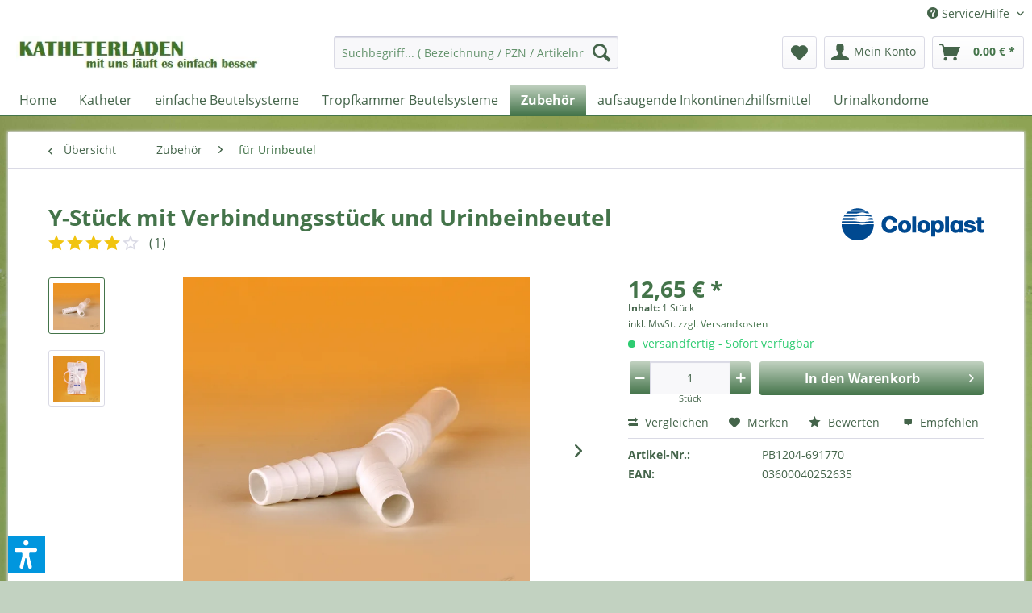

--- FILE ---
content_type: text/html; charset=UTF-8
request_url: https://www.katheterladen.de/zubehoer/fuer-urinbeutel/209/y-stueck-mit-verbindungsstueck-und-urinbeinbeutel
body_size: 31971
content:
<!DOCTYPE html>
<html class="no-js" lang="de" itemscope="itemscope" itemtype="https://schema.org/WebPage">
<head>
<script src="https://cloud.ccm19.de/app.js?apiKey=31a1f9943eab46a23410a0a58694339cd137ed982bb6b6be&amp;domain=666c469dca16b3b3c109dfb4" referrerpolicy="origin"></script>
<meta charset="utf-8"><script>window.dataLayer = window.dataLayer || [];</script><script>window.dataLayer.push({"ecommerce":{"detail":{"actionField":{"list":"f\u00fcr Urinbeutel"},"products":[{"name":"Y-St\u00fcck mit Verbindungsst\u00fcck und Urinbeinbeutel","id":"PB1204-691770","price":"12.65","brand":"Coloplast GmbH","category":"f\u00fcr Urinbeutel","variant":""}]},"currencyCode":"EUR"},"google_tag_params":{"ecomm_pagetype":"product","ecomm_prodid":"PB1204-691770"}});</script><script><!-- Google tag (gtag.js) -->
<script async src="https://www.googletagmanager.com/gtag/js?id=AW-979484602"></script>
<script>
  window.dataLayer = window.dataLayer || [];
  function gtag(){dataLayer.push(arguments);}
  gtag('js', new Date());

  gtag('config', 'AW-979484602');
</script><script>(function(w,d,s,l,i){w[l]=w[l]||[];w[l].push({'gtm.start':
new Date().getTime(),event:'gtm.js'});var f=d.getElementsByTagName(s)[0],
j=d.createElement(s),dl=l!='dataLayer'?'&l='+l:'';j.async=true;j.src=
'https://www.googletagmanager.com/gtm.js?id='+i+dl;f.parentNode.insertBefore(j,f);
})(window,document,'script','dataLayer','GTM-K7W7GNX');</script>
<script type="text/javascript">
    (function(c,l,a,r,i,t,y){
        c[a]=c[a]||function(){(c[a].q=c[a].q||[]).push(arguments)};
        t=l.createElement(r);t.async=1;t.src="https://www.clarity.ms/tag/"+i;
        y=l.getElementsByTagName(r)[0];y.parentNode.insertBefore(t,y);
    })(window, document, "clarity", "script", "5k5jpt98rc");
</script><meta name="google-site-verification" content="Z3fmJn8OcIburlIx6lpw228WRKM_13ConMOvQW3XVqY" />
<!-- Event snippet for Kauf conversion page -->
<script>
  gtag('event', 'conversion', {
      'send_to': 'AW-979484602/_vIUCKfIgdsYELr_htMD',
      'value': 100.0,
      'currency': 'EUR',
      'transaction_id': ''
  });
</script>

</script><script><!-- Google tag (gtag.js) -->
<script async src="https://www.googletagmanager.com/gtag/js?id=AW-979484602"></script>
<script>
  window.dataLayer = window.dataLayer || [];
  function gtag(){dataLayer.push(arguments);}
  gtag('js', new Date());

  gtag('config', 'AW-979484602');
</script>
<meta name="google-site-verification" content="Z3fmJn8OcIburlIx6lpw228WRKM_13ConMOvQW3XVqY" />
<!-- Event snippet for Kauf conversion page -->
<script>
  gtag('event', 'conversion', {
      'send_to': 'AW-979484602/_vIUCKfIgdsYELr_htMD',
      'value': 100.0,
      'currency': 'EUR',
      'transaction_id': ''
  });
</script>

</script>
<script>
var googleTag = function(w,d,s,l,i){w[l]=w[l]||[];w[l].push({'gtm.start':new Date().getTime(),event:'gtm.js'});var f=d.getElementsByTagName(s)[0],j=d.createElement(s),dl=l!='dataLayer'?'&l='+l:'';j.async=true;j.src='https://www.googletagmanager.com/gtm.js?id='+i+dl+'';f.parentNode.insertBefore(j,f);};
</script>
<meta name="author" content="uroSax GmbH" />
<meta name="robots" content="index,follow" />
<meta name="revisit-after" content="15 days" />
<meta name="keywords" content="Ypsilon,Y-Stück,Y-Stück Katheter,Y Modell,Verbindungsstück,Y,Y-Stück Modell „Bremen“ ,Y-Stück Modell „Duisburg&quot;" />
<meta name="description" content="Y-Verbinder aus Polypropylen (PP), einzeln steril verpackt, REF PB1204 + ASID BONZ Urosid 750ml REF 691770" />
<meta property="og:type" content="product" />
<meta property="og:site_name" content="Katheterladen" />
<meta property="og:url" content="https://www.katheterladen.de/zubehoer/fuer-urinbeutel/209/y-stueck-mit-verbindungsstueck-und-urinbeinbeutel" />
<meta property="og:title" content="Y-Stück mit Verbindungsstück und Urinbeinbeutel" />
<meta property="og:description" content="Y-Verbinder aus Polypropylen (PP), einzeln steril verpackt, REF PB1204 + ASID BONZ Urosid 750ml REF 691770
An jedem der drei kurzen starren…" />
<meta property="og:image" content="https://www.katheterladen.de/media/image/66/63/0f/Y-St-ck-Urosid-2.png" />
<meta property="product:brand" content="Coloplast GmbH" />
<meta property="product:price" content="12,65" />
<meta property="product:product_link" content="https://www.katheterladen.de/zubehoer/fuer-urinbeutel/209/y-stueck-mit-verbindungsstueck-und-urinbeinbeutel" />
<meta name="twitter:card" content="product" />
<meta name="twitter:site" content="Katheterladen" />
<meta name="twitter:title" content="Y-Stück mit Verbindungsstück und Urinbeinbeutel" />
<meta name="twitter:description" content="Y-Verbinder aus Polypropylen (PP), einzeln steril verpackt, REF PB1204 + ASID BONZ Urosid 750ml REF 691770
An jedem der drei kurzen starren…" />
<meta name="twitter:image" content="https://www.katheterladen.de/media/image/66/63/0f/Y-St-ck-Urosid-2.png" />
<meta itemprop="copyrightHolder" content="Katheterladen" />
<meta itemprop="copyrightYear" content="2014" />
<meta itemprop="isFamilyFriendly" content="True" />
<meta itemprop="image" content="https://www.katheterladen.de/media/image/d7/b9/f5/Katheterladen58da3b63837bf.jpg" />
<meta name="viewport" content="width=device-width, initial-scale=1.0">
<meta name="mobile-web-app-capable" content="yes">
<meta name="apple-mobile-web-app-title" content="Katheterladen">
<meta name="apple-mobile-web-app-capable" content="yes">
<meta name="apple-mobile-web-app-status-bar-style" content="default">
<link rel="apple-touch-icon-precomposed" href="https://www.katheterladen.de/media/image/f6/db/37/Pinkelm-anchen.jpg">
<link rel="shortcut icon" href="https://www.katheterladen.de/media/unknown/d9/0c/f4/favicon.ico">
<meta name="msapplication-navbutton-color" content="#44744a " />
<meta name="application-name" content="Katheterladen" />
<meta name="msapplication-starturl" content="https://www.katheterladen.de/" />
<meta name="msapplication-window" content="width=1024;height=768" />
<meta name="msapplication-TileImage" content="https://www.katheterladen.de/media/image/16/2d/40/Katheterladen.png">
<meta name="msapplication-TileColor" content="#44744a ">
<meta name="theme-color" content="#44744a " />
<link rel="canonical" href="https://www.katheterladen.de/zubehoer/fuer-urinbeutel/209/y-stueck-mit-verbindungsstueck-und-urinbeinbeutel" />
<title itemprop="name">Y-Stück mit Verbindungsstück und Urinbeinbeutel  | Katheterladen</title>
<link href="/web/cache/1762891656_6eab369631cb96f6bd019633cb668b68.css" media="all" rel="stylesheet" type="text/css" />
<style>
.product--details {
.product--image-container {
height: 100%;
}
}
.product--buybox {
z-index: 2500;
position: relative;
}
</style>
<script>var dv_accessibility_options = {"language":"de","standardToolPosition":6,"openToolKey":"ctrlQ","filters":{"height":"","displayBlock":".cart--amount,.cart--display,.cart--quantity","lineHeight":".account--display,.filter-panel--title,.navigation--signin-btn,.cart--amount,.cookie-permission--decline-button,.cookie-permission--configure-button,.cart--display","wrapInput":".main-search--form"},"enabledModules":{"keyboardNav":"1","contrast":"1","highlightLinks":"1","biggerText":"1","textSpacing":"1","legibleFonts":"1","bigCursor":"1","readingGuide":"1","tooltips":"1","pauseAnimations":"1"},"enableResetButton":"1","enablePageStructureButton":"1","enablePositionButton":"1","moduleKeyboardNav":{"frameColor":"#ff0000"},"moduleContrast":{"useInverseColors":"1","useDarkContrast":"1","useLightContrast":"1","useDesaturate":"1"},"moduleHighlightLinks":{"color":"#ffff00","background":"#00d111","highlightColor":"#000000"},"moduleLegibleFonts":["dvaccess-legible-fonts","dvaccess-legible-fonts-1"],"moduleBigCursor":{"imageURL":"[data-uri]"},"moduleReadingGuide":{"color":"#ff0000","background":"#000000"},"snippets":{"copyright":"powered by <a href=https://designverign.de target=_blank rel=noopener title=designverign>designverign</a>","app.toggle.label":"Accessibility Tool ausklappen","menu.title":"Barrierefrei Hilfswerkzeuge","menu.button.move":"Icon verschieben","menu.button.page-structure":"Seiten-Struktur","menu.button.reset":"Zur\u00fccksetzen","menu.header.headers":"\u00dcberschriften","menu.header.landmarks":"Landmarks","menu.header.links":"Links","menu.position.left-top":"links oben","menu.position.left-center":"links zentriert","menu.position.left-bottom":"links unten","menu.position.right-top":"rechts oben","menu.position.right-center":"rechts mitte","menu.position.right-bottom":"rechts unten","menu.position.center-top":"mitte oben","menu.position.center-bottom":"mitte unten","module.button.bigger-text":"Gr\u00f6\u00dferer Text","module.button.bigger-text.0":"Gr\u00f6\u00dferer Text","module.button.bigger-text.1":"Gr\u00f6\u00dferer Text","module.button.bigger-text.2":"Gr\u00f6\u00dferer Text","module.button.bigger-text.3":"Gr\u00f6\u00dferer Text","module.button.cursor":"Mauszeiger","module.button.cursor.0":"Gro\u00dfer Mauszeiger","module.button.contrast":"Kontrast +","module.button.contrast.0":"Invertierte Farben","module.button.contrast.1":"Dunkler Kontrast","module.button.contrast.2":"Heller Kontrast","module.button.contrast.3":"Schwarz-Wei\u00df","module.button.highlight-links":"Links hervorheben","module.button.keyboard-nav":"Navigation per Tab-Taste","module.button.legible-fonts":"Schriftart","module.button.legible-fonts.0":"Lesbare Schriftart","module.button.legible-fonts.1":"Legasthenie freundlich","module.button.pause-animations":"Animationen pausieren","module.button.pause-animations.0":"Animationen abspielen","module.button.reading-guide":"Lese-F\u00fchrung","module.button.reading-guide.0":"Lese-F\u00fchrung","module.button.reading-guide.1":"Lese-F\u00fchrung","module.button.reading-guide.modal-title":"Hinweis","module.button.reading-guide.modal-text":"Tippen Sie kurz auf dem Bildschirm um die Lesef\u00fchrung auszurichten.","module.button.reading-guide.modal-button-text":"Verstanden","module.button.text-spacing":"Zeichen-Abstand","module.button.text-spacing.0":"Kleiner Abstand","module.button.text-spacing.1":"Moderater Abstand","module.button.text-spacing.2":"Gro\u00dfer Abstand","module.button.tooltips":"Zus\u00e4tzliche Beschreibung"},"reloadOnXHR":false};</script>
<link href="/custom/plugins/VerignDvAccessibility/Resources/public/css/dvaccess.min.css" media="all" rel="stylesheet" type="text/css" />
<link href="/custom/plugins/VerignDvAccessibility/Resources/public/css/shopwareaccess.css" media="all" rel="stylesheet" type="text/css" />
<script>
window.basketData = {
hasData: false,
data:[]
};
</script>
<script>
var gaProperty = '308942423';
// Disable tracking if the opt-out cookie exists.
var disableStr = 'ga-disable-' + gaProperty;
if (document.cookie.indexOf(disableStr + '=true') > -1) {
window[disableStr] = true;
}
// Opt-out function
function gaOptout() {
document.cookie = disableStr + '=true; expires=Thu, 31 Dec 2199 23:59:59 UTC; path=/';
window[disableStr] = true;
}
</script>
<div data-googleAnalytics="true"
data-googleConversionID="G-6LDWYHE658"
data-googleConversionLabel="_vIUCKfIgdsYELr_htMD"
data-googleConversionLanguage="de"
data-googleTrackingID="308942423"
data-googleAnonymizeIp="1"
data-googleOptOutCookie="1"
data-googleTrackingLibrary="ga"
data-realAmount=""
data-showCookieNote=""
data-cookieNoteMode="0"
>
</div>
</head>
<body class="is--ctl-detail is--act-index is--no-sidebar" ><!-- WbmTagManager (noscript) -->
<noscript><iframe src="https://www.googletagmanager.com/ns.html?id=GTM-K7W7GNX"
            height="0" width="0" style="display:none;visibility:hidden"></iframe></noscript>
<!-- End WbmTagManager (noscript) -->
<div class="page-wrap">
<noscript class="noscript-main">
<div class="alert is--warning">
<div class="alert--icon">
<i class="icon--element icon--warning"></i>
</div>
<div class="alert--content">
Um Katheterladen in vollem Umfang nutzen zu k&ouml;nnen, empfehlen wir Ihnen Javascript in Ihrem Browser zu aktiveren.
</div>
</div>
</noscript>
<header class="header-main">
<div class="top-bar">
<div class="container block-group">
<nav class="top-bar--navigation block" role="menubar">

    



    

<div class="navigation--entry entry--compare is--hidden" role="menuitem" aria-haspopup="true" data-drop-down-menu="true">
    

</div>
<div class="navigation--entry entry--service has--drop-down" role="menuitem" aria-haspopup="true" data-drop-down-menu="true">
<i class="icon--service"></i> Service/Hilfe
</div>
</nav>
</div>
</div>
<div class="container header--navigation">
<div class="logo-main block-group" role="banner">
<div class="logo--shop block">
<a class="logo--link" href="https://www.katheterladen.de/" title="Katheterladen - zur Startseite wechseln">
<picture>
<source srcset="https://www.katheterladen.de/media/image/dc/67/e3/Katheterladen58da3b63837bf.webp" type="image/webp" media="(min-width: 78.75em)">
<source srcset="https://www.katheterladen.de/media/image/d7/b9/f5/Katheterladen58da3b63837bf.jpg" media="(min-width: 78.75em)">
<source srcset="https://www.katheterladen.de/media/image/8d/46/42/Katheterladen58da3b63837bfbcWC2jGGkrlDu.webp" type="image/webp" media="(min-width: 64em)">
<source srcset="https://www.katheterladen.de/media/image/8f/80/f2/Katheterladen58da3b63837bfbcWC2jGGkrlDu.jpg" media="(min-width: 64em)">
<source srcset="https://www.katheterladen.de/media/image/dc/67/e3/Katheterladen58da3b63837bf.webp" type="image/webp" media="(min-width: 48em)">
<source srcset="https://www.katheterladen.de/media/image/d7/b9/f5/Katheterladen58da3b63837bf.jpg" media="(min-width: 48em)">
<source srcset="https://www.katheterladen.de/media/image/8d/46/42/Katheterladen58da3b63837bfbcWC2jGGkrlDu.webp" type="image/webp">
<img loading="lazy" srcset="https://www.katheterladen.de/media/image/8f/80/f2/Katheterladen58da3b63837bfbcWC2jGGkrlDu.jpg" alt="Katheterladen - zur Startseite wechseln" />
</picture>
</a>
</div>
</div>
<nav class="shop--navigation block-group">
<ul class="navigation--list block-group" role="menubar">
<li class="navigation--entry entry--menu-left" role="menuitem">
<a class="entry--link entry--trigger btn is--icon-left" href="#offcanvas--left" data-offcanvas="true" data-offCanvasSelector=".sidebar-main" aria-label="Menü">
<i class="icon--menu"></i> Menü
</a>
</li>
<li class="navigation--entry entry--search" role="menuitem" data-search="true" aria-haspopup="true" data-minLength="2">
<a class="btn entry--link entry--trigger" href="#show-hide--search" title="Suche anzeigen / schließen" aria-label="Suche anzeigen / schließen">
<i class="icon--search"></i>
<span class="search--display">Suchen</span>
</a>
<form action="/search" method="get" class="main-search--form">
<input type="search" name="sSearch" aria-label="Suchbegriff... ( Bezeichnung / PZN / Artikelnr. )" class="main-search--field" autocomplete="off" autocapitalize="off" placeholder="Suchbegriff... ( Bezeichnung / PZN / Artikelnr. )" maxlength="30"  />
<button type="submit" class="main-search--button" aria-label="Suchen">
<i class="icon--search"></i>
<span class="main-search--text">Suchen</span>
</button>
<div class="form--ajax-loader">&nbsp;</div>
</form>
<div class="main-search--results"></div>
</li>

    <li class="navigation--entry entry--notepad" role="menuitem">
        
        <a href="https://www.katheterladen.de/note" title="Merkzettel" aria-label="Merkzettel" class="btn">
            <i class="icon--heart"></i>
                    </a>
    </li>




    <li class="navigation--entry entry--account"
        role="menuitem"
        data-offcanvas="true"
        data-offCanvasSelector=".account--dropdown-navigation">
        
            <a href="https://www.katheterladen.de/account"
               title="Mein Konto"
               aria-label="Mein Konto"
               class="btn is--icon-left entry--link account--link">
                <i class="icon--account"></i>
                                    <span class="account--display">
                        Mein Konto
                    </span>
                            </a>
        

            </li>




    <li class="navigation--entry entry--cart" role="menuitem">
        
        <a class="btn is--icon-left cart--link" href="https://www.katheterladen.de/checkout/cart" title="Warenkorb" aria-label="Warenkorb">
            <span class="cart--display">
                                    Warenkorb
                            </span>

            <span class="badge is--primary is--minimal cart--quantity is--hidden">0</span>

            <i class="icon--basket"></i>

            <span class="cart--amount">
                0,00&nbsp;&euro; *
            </span>
        </a>
        <div class="ajax-loader">&nbsp;</div>
    </li>




</ul>
</nav>
<div class="container--ajax-cart" data-collapse-cart="true" data-displayMode="offcanvas"></div>
</div>
</header>
<nav class="navigation-main">
<div class="container" data-menu-scroller="true" data-listSelector=".navigation--list.container" data-viewPortSelector=".navigation--list-wrapper">
<div class="navigation--list-wrapper">
<ul class="navigation--list container" role="menubar" itemscope="itemscope" itemtype="https://schema.org/SiteNavigationElement">
<li class="navigation--entry is--home" role="menuitem"><a class="navigation--link is--first" href="https://www.katheterladen.de/" title="Home" aria-label="Home" itemprop="url"><span itemprop="name">Home</span></a></li><li class="navigation--entry" role="menuitem"><a class="navigation--link" href="https://www.katheterladen.de/katheter/" title="Katheter" aria-label="Katheter" itemprop="url"><span itemprop="name">Katheter</span></a></li><li class="navigation--entry" role="menuitem"><a class="navigation--link" href="https://www.katheterladen.de/einfache-beutelsysteme/" title="einfache Beutelsysteme" aria-label="einfache Beutelsysteme" itemprop="url"><span itemprop="name">einfache Beutelsysteme</span></a></li><li class="navigation--entry" role="menuitem"><a class="navigation--link" href="https://www.katheterladen.de/tropfkammer-beutelsysteme/" title="Tropfkammer Beutelsysteme" aria-label="Tropfkammer Beutelsysteme" itemprop="url"><span itemprop="name">Tropfkammer Beutelsysteme</span></a></li><li class="navigation--entry is--active" role="menuitem"><a class="navigation--link is--active" href="https://www.katheterladen.de/zubehoer/" title="Zubehör" aria-label="Zubehör" itemprop="url"><span itemprop="name">Zubehör</span></a></li><li class="navigation--entry" role="menuitem"><a class="navigation--link" href="https://www.katheterladen.de/aufsaugende-inkontinenzhilfsmittel/" title="aufsaugende Inkontinenzhilfsmittel" aria-label="aufsaugende Inkontinenzhilfsmittel" itemprop="url"><span itemprop="name">aufsaugende Inkontinenzhilfsmittel</span></a></li><li class="navigation--entry" role="menuitem"><a class="navigation--link" href="https://www.katheterladen.de/urinalkondome/" title="Urinalkondome" aria-label="Urinalkondome" itemprop="url"><span itemprop="name">Urinalkondome</span></a></li>            </ul>
</div>
<div class="advanced-menu" data-advanced-menu="true" data-hoverDelay="250">
<div class="menu--container">
<div class="button-container">
<a href="https://www.katheterladen.de/katheter/" class="button--category" aria-label="Zur Kategorie Katheter" title="Zur Kategorie Katheter">
<i class="icon--arrow-right"></i>
Zur Kategorie Katheter
</a>
<span class="button--close">
<i class="icon--cross"></i>
</span>
</div>
<div class="content--wrapper has--content has--teaser">
<ul class="menu--list menu--level-0 columns--2" style="width: 50%;">
<li class="menu--list-item item--level-0" style="width: 100%">
<a href="https://www.katheterladen.de/katheter/lange-liegedauer/" class="menu--list-item-link" aria-label="Lange Liegedauer" title="Lange Liegedauer">Lange Liegedauer</a>
</li>
<li class="menu--list-item item--level-0" style="width: 100%">
<a href="https://www.katheterladen.de/katheter/kurze-liegedauer/" class="menu--list-item-link" aria-label="kurze Liegedauer" title="kurze Liegedauer">kurze Liegedauer</a>
</li>
<li class="menu--list-item item--level-0" style="width: 100%">
<a href="https://www.katheterladen.de/katheter/spuelkatheter/" class="menu--list-item-link" aria-label="Spülkatheter" title="Spülkatheter">Spülkatheter</a>
</li>
<li class="menu--list-item item--level-0" style="width: 100%">
<a href="https://www.katheterladen.de/katheter/einmalkatheter-isk/" class="menu--list-item-link" aria-label="Einmalkatheter - ISK" title="Einmalkatheter - ISK">Einmalkatheter - ISK</a>
</li>
</ul>
<div class="menu--delimiter" style="right: 50%;"></div>
<div class="menu--teaser" style="width: 50%;">
<div class="teaser--headline">Katheter</div>
<div class="teaser--text">
Entdecken Sie Silikonkatheter, Latexkatheter, Spühlkatheter und ISK-Katheter&nbsp; in unterschiedlichsten Ausführungen von namhaften Herstellern und Lieferanten.
<a class="teaser--text-link" href="https://www.katheterladen.de/katheter/" aria-label="mehr erfahren" title="mehr erfahren">
mehr erfahren
</a>
</div>
</div>
</div>
</div>
<div class="menu--container">
<div class="button-container">
<a href="https://www.katheterladen.de/einfache-beutelsysteme/" class="button--category" aria-label="Zur Kategorie einfache Beutelsysteme" title="Zur Kategorie einfache Beutelsysteme">
<i class="icon--arrow-right"></i>
Zur Kategorie einfache Beutelsysteme
</a>
<span class="button--close">
<i class="icon--cross"></i>
</span>
</div>
<div class="content--wrapper has--content has--teaser">
<ul class="menu--list menu--level-0 columns--2" style="width: 50%;">
<li class="menu--list-item item--level-0" style="width: 100%">
<a href="https://www.katheterladen.de/einfache-beutelsysteme/beinbeutel/" class="menu--list-item-link" aria-label="Beinbeutel" title="Beinbeutel">Beinbeutel</a>
</li>
<li class="menu--list-item item--level-0" style="width: 100%">
<a href="https://www.katheterladen.de/einfache-beutelsysteme/bettbeutel/" class="menu--list-item-link" aria-label="Bettbeutel" title="Bettbeutel">Bettbeutel</a>
</li>
</ul>
<div class="menu--delimiter" style="right: 50%;"></div>
<div class="menu--teaser" style="width: 50%;">
<div class="teaser--headline"> einfache Urinbeutelsysteme</div>
<div class="teaser--text">
Entdecken Sie Urin-Auffangsysteme in unterschiedlichsten Ausführungen z.B. in Schlauchlänge, Volumina, Mehrkammer-Systeme, Ablassvorrichtungen, Beinbeutel oder Bettbeutel von namhaften Herstellern und Lieferanten.
&nbsp;
<a class="teaser--text-link" href="https://www.katheterladen.de/einfache-beutelsysteme/" aria-label="mehr erfahren" title="mehr erfahren">
mehr erfahren
</a>
</div>
</div>
</div>
</div>
<div class="menu--container">
<div class="button-container">
<a href="https://www.katheterladen.de/tropfkammer-beutelsysteme/" class="button--category" aria-label="Zur Kategorie Tropfkammer Beutelsysteme" title="Zur Kategorie Tropfkammer Beutelsysteme">
<i class="icon--arrow-right"></i>
Zur Kategorie Tropfkammer Beutelsysteme
</a>
<span class="button--close">
<i class="icon--cross"></i>
</span>
</div>
<div class="content--wrapper has--content has--teaser">
<ul class="menu--list menu--level-0 columns--2" style="width: 50%;">
<li class="menu--list-item item--level-0" style="width: 100%">
<a href="https://www.katheterladen.de/tropfkammer-beutelsysteme/kombinierte-bein-bettbeutel/" class="menu--list-item-link" aria-label="Kombinierte Bein - Bettbeutel" title="Kombinierte Bein - Bettbeutel">Kombinierte Bein - Bettbeutel</a>
</li>
<li class="menu--list-item item--level-0" style="width: 100%">
<a href="https://www.katheterladen.de/tropfkammer-beutelsysteme/bettbeutel-mit-tropfkammer/" class="menu--list-item-link" aria-label="Bettbeutel mit Tropfkammer" title="Bettbeutel mit Tropfkammer">Bettbeutel mit Tropfkammer</a>
</li>
</ul>
<div class="menu--delimiter" style="right: 50%;"></div>
<div class="menu--teaser" style="width: 50%;">
<div class="teaser--headline">Tropfkammer Beutel</div>
<div class="teaser--text">
Entdecken Sie Urin Auffangsysteme mit Tropfkammer in unterschiedlichsten Ausführungen, z.B. Beinbeutel mit Kombiniertem Bettbeutel, von namhaften Herstellern und Lieferanten.&nbsp;
<a class="teaser--text-link" href="https://www.katheterladen.de/tropfkammer-beutelsysteme/" aria-label="mehr erfahren" title="mehr erfahren">
mehr erfahren
</a>
</div>
</div>
</div>
</div>
<div class="menu--container">
<div class="button-container">
<a href="https://www.katheterladen.de/zubehoer/" class="button--category" aria-label="Zur Kategorie Zubehör" title="Zur Kategorie Zubehör">
<i class="icon--arrow-right"></i>
Zur Kategorie Zubehör
</a>
<span class="button--close">
<i class="icon--cross"></i>
</span>
</div>
<div class="content--wrapper has--content has--teaser">
<ul class="menu--list menu--level-0 columns--2" style="width: 50%;">
<li class="menu--list-item item--level-0" style="width: 100%">
<a href="https://www.katheterladen.de/zubehoer/fuer-urinbeutel/" class="menu--list-item-link" aria-label="für Urinbeutel" title="für Urinbeutel">für Urinbeutel</a>
</li>
<li class="menu--list-item item--level-0" style="width: 100%">
<a href="https://www.katheterladen.de/zubehoer/fuer-katheter/" class="menu--list-item-link" aria-label="für Katheter" title="für Katheter">für Katheter</a>
</li>
<li class="menu--list-item item--level-0" style="width: 100%">
<a href="https://www.katheterladen.de/zubehoer/sonstiges/" class="menu--list-item-link" aria-label="Sonstiges" title="Sonstiges">Sonstiges</a>
</li>
<li class="menu--list-item item--level-0" style="width: 100%">
<a href="https://www.katheterladen.de/zubehoer/katheterventile/" class="menu--list-item-link" aria-label="Katheterventile" title="Katheterventile">Katheterventile</a>
</li>
</ul>
<div class="menu--delimiter" style="right: 50%;"></div>
<div class="menu--teaser" style="width: 50%;">
<div class="teaser--headline"> Zubehör rund um die Pflege</div>
<div class="teaser--text">
Entdecken Sie Zubehör zum Legen von Kathetern, Befestigungen für Beutelsysteme (Haltebänder, Netzhosen, Betthänger, Stoffbeutel). Schlauchsicherungen sowie Katheterventile in verschiedensten Ausführungen uvm.
<a class="teaser--text-link" href="https://www.katheterladen.de/zubehoer/" aria-label="mehr erfahren" title="mehr erfahren">
mehr erfahren
</a>
</div>
</div>
</div>
</div>
<div class="menu--container">
<div class="button-container">
<a href="https://www.katheterladen.de/aufsaugende-inkontinenzhilfsmittel/" class="button--category" aria-label="Zur Kategorie aufsaugende Inkontinenzhilfsmittel" title="Zur Kategorie aufsaugende Inkontinenzhilfsmittel">
<i class="icon--arrow-right"></i>
Zur Kategorie aufsaugende Inkontinenzhilfsmittel
</a>
<span class="button--close">
<i class="icon--cross"></i>
</span>
</div>
<div class="content--wrapper has--content has--teaser">
<ul class="menu--list menu--level-0 columns--2" style="width: 50%;">
<li class="menu--list-item item--level-0" style="width: 100%">
<a href="https://www.katheterladen.de/aufsaugende-inkontinenzhilfsmittel/vorlagen/" class="menu--list-item-link" aria-label="Vorlagen" title="Vorlagen">Vorlagen</a>
</li>
<li class="menu--list-item item--level-0" style="width: 100%">
<a href="https://www.katheterladen.de/aufsaugende-inkontinenzhilfsmittel/anatomische-vorlagen/" class="menu--list-item-link" aria-label="Anatomische Vorlagen" title="Anatomische Vorlagen">Anatomische Vorlagen</a>
</li>
<li class="menu--list-item item--level-0" style="width: 100%">
<a href="https://www.katheterladen.de/aufsaugende-inkontinenzhilfsmittel/schlupfhosen/" class="menu--list-item-link" aria-label="Schlupfhosen" title="Schlupfhosen">Schlupfhosen</a>
</li>
<li class="menu--list-item item--level-0" style="width: 100%">
<a href="https://www.katheterladen.de/aufsaugende-inkontinenzhilfsmittel/windelhosen/" class="menu--list-item-link" aria-label="Windelhosen" title="Windelhosen">Windelhosen</a>
</li>
</ul>
<div class="menu--delimiter" style="right: 50%;"></div>
<div class="menu--teaser" style="width: 50%;">
<div class="teaser--headline">aufsaugende Inkontinenzhilfsmittel (Restposten)</div>
<div class="teaser--text">
Entdecken Sie aufsaugende Inkontinenzhilfsmittel in unterschiedlichsten Ausführungen von namhaften Herstellern und Lieferanten.
<a class="teaser--text-link" href="https://www.katheterladen.de/aufsaugende-inkontinenzhilfsmittel/" aria-label="mehr erfahren" title="mehr erfahren">
mehr erfahren
</a>
</div>
</div>
</div>
</div>
<div class="menu--container">
<div class="button-container">
<a href="https://www.katheterladen.de/urinalkondome/" class="button--category" aria-label="Zur Kategorie Urinalkondome" title="Zur Kategorie Urinalkondome">
<i class="icon--arrow-right"></i>
Zur Kategorie Urinalkondome
</a>
<span class="button--close">
<i class="icon--cross"></i>
</span>
</div>
<div class="content--wrapper has--content has--teaser">
<ul class="menu--list menu--level-0 columns--2" style="width: 50%;">
<li class="menu--list-item item--level-0" style="width: 100%">
<a href="https://www.katheterladen.de/urinalkondome/zubehoer/" class="menu--list-item-link" aria-label="Zubehör" title="Zubehör">Zubehör</a>
</li>
<li class="menu--list-item item--level-0" style="width: 100%">
<a href="https://www.katheterladen.de/urinalkondome/selbsthaftend/" class="menu--list-item-link" aria-label="selbsthaftend" title="selbsthaftend">selbsthaftend</a>
</li>
<li class="menu--list-item item--level-0" style="width: 100%">
<a href="https://www.katheterladen.de/urinalkondome/haftstreifen/" class="menu--list-item-link" aria-label="Haftstreifen" title="Haftstreifen">Haftstreifen</a>
</li>
</ul>
<div class="menu--delimiter" style="right: 50%;"></div>
<div class="menu--teaser" style="width: 50%;">
<div class="teaser--headline">Urinalkondome</div>
<div class="teaser--text">
Entdecken Sie Urinalkondome in unterschiedlichsten Ausführungen wie z.B. Schaftlänge, Umfang, selbsklebend oder mit Haftstreifen von namhaften Herstellern und Lieferanten.
<a class="teaser--text-link" href="https://www.katheterladen.de/urinalkondome/" aria-label="mehr erfahren" title="mehr erfahren">
mehr erfahren
</a>
</div>
</div>
</div>
</div>
</div>
</div>
</nav>
<div id="kplngibackgroundimagebox" class="kplngistickybackground">
<img src="https://www.katheterladen.de/media/image/25/52/c1/pexels.jpg" class="kplngibackgroundimage">
</div>
<section class="content-main container block-group">
<nav class="content--breadcrumb block">
<a class="breadcrumb--button breadcrumb--link" href="https://www.katheterladen.de/zubehoer/fuer-urinbeutel/" title="Übersicht">
<i class="icon--arrow-left"></i>
<span class="breadcrumb--title">Übersicht</span>
</a>
<ul class="breadcrumb--list" role="menu" itemscope itemtype="https://schema.org/BreadcrumbList">
<li cbax-breadcrumb="true" role="menuitem" class="breadcrumb--entry" itemprop="itemListElement" itemscope itemtype="https://schema.org/ListItem">
<a class="breadcrumb--link" href="https://www.katheterladen.de/zubehoer/" title="Zubehör" itemprop="item" cbax-breadcrumb-loop-index="0">
<link itemprop="url" href="https://www.katheterladen.de/zubehoer/" />
<span class="breadcrumb--title" itemprop="name">Zubehör</span>
</a>
<meta itemprop="position" content="0" />
<ul class="subBreadcrumb panel has--border is--rounded"
data-breadcrumb-duration="400">
<li>
<a class="subBreadcrumbLink" href="https://www.katheterladen.de/zubehoer/fuer-urinbeutel/">für Urinbeutel</a>
</li>
<li>
<a class="subBreadcrumbLink" href="https://www.katheterladen.de/zubehoer/fuer-katheter/">für Katheter</a>
</li>
<li>
<a class="subBreadcrumbLink" href="https://www.katheterladen.de/zubehoer/sonstiges/">Sonstiges</a>
</li>
<li>
<a class="subBreadcrumbLink" href="https://www.katheterladen.de/zubehoer/katheterventile/">Katheterventile</a>
</li>
</ul>
</li>
<li role="none" class="breadcrumb--separator">
<i class="icon--arrow-right"></i>
</li>
<li cbax-breadcrumb="true" role="menuitem" class="breadcrumb--entry is--active" itemprop="itemListElement" itemscope itemtype="https://schema.org/ListItem">
<a class="breadcrumb--link" href="https://www.katheterladen.de/zubehoer/fuer-urinbeutel/" title="für Urinbeutel" itemprop="item" cbax-breadcrumb-loop-index="1">
<link itemprop="url" href="https://www.katheterladen.de/zubehoer/fuer-urinbeutel/" />
<span class="breadcrumb--title" itemprop="name">für Urinbeutel</span>
</a>
<meta itemprop="position" content="1" />
</li>
</ul>
</nav>
<nav class="product--navigation">
<a href="#" class="navigation--link link--prev">
<div class="link--prev-button">
<span class="link--prev-inner">Zurück</span>
</div>
<div class="image--wrapper">
<div class="image--container"></div>
</div>
</a>
<a href="#" class="navigation--link link--next">
<div class="link--next-button">
<span class="link--next-inner">Vor</span>
</div>
<div class="image--wrapper">
<div class="image--container"></div>
</div>
</a>
</nav>
<div class="content-main--inner">
<aside class="sidebar-main off-canvas">
<div class="navigation--smartphone">
<ul class="navigation--list ">
<li class="navigation--entry entry--close-off-canvas">
<a href="#close-categories-menu" title="Menü schließen" class="navigation--link">
Menü schließen <i class="icon--arrow-right"></i>
</a>
</li>
</ul>
<div class="mobile--switches">

    



    

</div>
</div>
<div class="sidebar--categories-wrapper"
data-subcategory-nav="true"
data-mainCategoryId="3"
data-categoryId="15"
data-fetchUrl="/widgets/listing/getCategory/categoryId/15">
<div class="categories--headline navigation--headline">
Kategorien
</div>
<div class="sidebar--categories-navigation">
<ul class="sidebar--navigation categories--navigation navigation--list is--drop-down is--level0 is--rounded" role="menu">
<li class="navigation--entry has--sub-children" role="menuitem">
<a class="navigation--link link--go-forward"
href="https://www.katheterladen.de/katheter/"
data-categoryId="5"
data-fetchUrl="/widgets/listing/getCategory/categoryId/5"
title="Katheter"
>
Katheter
<span class="is--icon-right">
<i class="icon--arrow-right"></i>
</span>
</a>
</li>
<li class="navigation--entry has--sub-children" role="menuitem">
<a class="navigation--link link--go-forward"
href="https://www.katheterladen.de/einfache-beutelsysteme/"
data-categoryId="6"
data-fetchUrl="/widgets/listing/getCategory/categoryId/6"
title="einfache Beutelsysteme"
>
einfache Beutelsysteme
<span class="is--icon-right">
<i class="icon--arrow-right"></i>
</span>
</a>
</li>
<li class="navigation--entry has--sub-children" role="menuitem">
<a class="navigation--link link--go-forward"
href="https://www.katheterladen.de/tropfkammer-beutelsysteme/"
data-categoryId="7"
data-fetchUrl="/widgets/listing/getCategory/categoryId/7"
title="Tropfkammer Beutelsysteme"
>
Tropfkammer Beutelsysteme
<span class="is--icon-right">
<i class="icon--arrow-right"></i>
</span>
</a>
</li>
<li class="navigation--entry is--active has--sub-categories has--sub-children" role="menuitem">
<a class="navigation--link is--active has--sub-categories link--go-forward"
href="https://www.katheterladen.de/zubehoer/"
data-categoryId="8"
data-fetchUrl="/widgets/listing/getCategory/categoryId/8"
title="Zubehör"
>
Zubehör
<span class="is--icon-right">
<i class="icon--arrow-right"></i>
</span>
</a>
<ul class="sidebar--navigation categories--navigation navigation--list is--level1 is--rounded" role="menu">
<li class="navigation--entry is--active" role="menuitem">
<a class="navigation--link is--active"
href="https://www.katheterladen.de/zubehoer/fuer-urinbeutel/"
data-categoryId="15"
data-fetchUrl="/widgets/listing/getCategory/categoryId/15"
title="für Urinbeutel"
>
für Urinbeutel
</a>
</li>
<li class="navigation--entry" role="menuitem">
<a class="navigation--link"
href="https://www.katheterladen.de/zubehoer/fuer-katheter/"
data-categoryId="16"
data-fetchUrl="/widgets/listing/getCategory/categoryId/16"
title="für Katheter"
>
für Katheter
</a>
</li>
<li class="navigation--entry" role="menuitem">
<a class="navigation--link"
href="https://www.katheterladen.de/zubehoer/sonstiges/"
data-categoryId="36"
data-fetchUrl="/widgets/listing/getCategory/categoryId/36"
title="Sonstiges"
>
Sonstiges
</a>
</li>
<li class="navigation--entry" role="menuitem">
<a class="navigation--link"
href="https://www.katheterladen.de/zubehoer/katheterventile/"
data-categoryId="37"
data-fetchUrl="/widgets/listing/getCategory/categoryId/37"
title="Katheterventile"
>
Katheterventile
</a>
</li>
</ul>
</li>
<li class="navigation--entry has--sub-children" role="menuitem">
<a class="navigation--link link--go-forward"
href="https://www.katheterladen.de/aufsaugende-inkontinenzhilfsmittel/"
data-categoryId="39"
data-fetchUrl="/widgets/listing/getCategory/categoryId/39"
title="aufsaugende Inkontinenzhilfsmittel"
>
aufsaugende Inkontinenzhilfsmittel
<span class="is--icon-right">
<i class="icon--arrow-right"></i>
</span>
</a>
</li>
<li class="navigation--entry has--sub-children" role="menuitem">
<a class="navigation--link link--go-forward"
href="https://www.katheterladen.de/urinalkondome/"
data-categoryId="32"
data-fetchUrl="/widgets/listing/getCategory/categoryId/32"
title="Urinalkondome"
>
Urinalkondome
<span class="is--icon-right">
<i class="icon--arrow-right"></i>
</span>
</a>
</li>
<li class="navigation--entry" role="menuitem">
<a class="navigation--link"
href="https://www.katheterladen.de/fragen-blog/"
data-categoryId="22"
data-fetchUrl="/widgets/listing/getCategory/categoryId/22"
title="Fragen-Blog"
>
Fragen-Blog
</a>
</li>
</ul>
</div>
</div>
</aside>
<div class="content--wrapper">
<div class="content product--details" itemscope itemtype="https://schema.org/Product" data-product-navigation="/widgets/listing/productNavigation" data-category-id="15" data-main-ordernumber="PB1204-691770" data-ajax-wishlist="true" data-compare-ajax="true" data-ajax-variants-container="true">
<header class="product--header">
<div class="product--info">
<h1 class="product--title" itemprop="name">
Y-Stück mit Verbindungsstück und Urinbeinbeutel
</h1>
<meta itemprop="image" content="https://www.katheterladen.de/media/image/02/93/72/Urosid-750-Y.jpg"/>
<meta itemprop="gtin14" content="03600040252635"/>
<div class="product--supplier">
<a href="https://www.katheterladen.de/coloplast-gmbh/"
title="Weitere Artikel von Coloplast GmbH"
class="product--supplier-link">
<img src="https://www.katheterladen.de/media/image/35/75/25/Coloplast_200x200.png"  alt="Coloplast GmbH">
</a>
</div>
<div class="product--rating-container">
<a href="#product--publish-comment" class="product--rating-link" rel="nofollow" title="Bewertung abgeben">
<span class="product--rating" itemprop="aggregateRating" itemscope itemtype="https://schema.org/AggregateRating">
<meta itemprop="ratingValue" content="8">
<meta itemprop="worstRating" content="0.5">
<meta itemprop="bestRating" content="10">
<meta itemprop="ratingCount" content="1">
<i class="icon--star"></i>
<i class="icon--star"></i>
<i class="icon--star"></i>
<i class="icon--star"></i>
<i class="icon--star-empty"></i>
<span class="rating--count-wrapper">
(<span class="rating--count">1</span>)
</span>
</span>
</a>
</div>
</div>
</header>
<div class="product--detail-upper block-group">
<div class="product--image-container image-slider"
data-image-slider="true"
data-image-gallery="true"
data-maxZoom="3"
data-thumbnails=".image--thumbnails"
>
<div class="image--thumbnails image-slider--thumbnails">
<div class="image-slider--thumbnails-slide">
<a href="https://www.katheterladen.de/media/image/66/63/0f/Y-St-ck-Urosid-2.png"
title="Vorschau: Y-Stück mit Verbindungsstück und Urinbeinbeutel"
class="thumbnail--link is--active">
<picture>
<source srcset="https://www.katheterladen.de/media/image/2b/c2/cf/Y-St-ck-Urosid-2_200x200.webp, https://www.katheterladen.de/media/image/ed/6a/ef/Y-St-ck-Urosid-2_200x200@2x.webp 2x" type="image/webp">
<img loading="lazy" srcset="https://www.katheterladen.de/media/image/2e/fc/0e/Y-St-ck-Urosid-2_200x200.png, https://www.katheterladen.de/media/image/8b/a2/f2/Y-St-ck-Urosid-2_200x200@2x.png 2x"
alt="Vorschau: Y-Stück mit Verbindungsstück und Urinbeinbeutel"
title="Vorschau: Y-Stück mit Verbindungsstück und Urinbeinbeutel"
class="thumbnail--image" />
</picture>
</a>
<a href="https://www.katheterladen.de/media/image/02/93/72/Urosid-750-Y.jpg"
title="Vorschau: Y-Stück-Urosid-Beinbeutel"
class="thumbnail--link">
<picture>
<source srcset="https://www.katheterladen.de/media/image/5a/95/84/Urosid-750-Y_200x200.webp, https://www.katheterladen.de/media/image/7b/1d/b2/Urosid-750-Y_200x200@2x.webp 2x" type="image/webp">
<img loading="lazy" srcset="https://www.katheterladen.de/media/image/e9/13/af/Urosid-750-Y_200x200.jpg, https://www.katheterladen.de/media/image/01/3f/c3/Urosid-750-Y_200x200@2x.jpg 2x"
alt="Vorschau: Y-Stück-Urosid-Beinbeutel"
title="Vorschau: Y-Stück-Urosid-Beinbeutel"
class="thumbnail--image" />
</picture>
</a>
</div>
</div>
<div class="image-slider--container">
<div class="image-slider--slide">
<div class="image--box image-slider--item">
<span class="image--element"
data-img-large="https://www.katheterladen.de/media/image/e4/3f/ed/Y-St-ck-Urosid-2_1280x1280.png"
data-img-small="https://www.katheterladen.de/media/image/2e/fc/0e/Y-St-ck-Urosid-2_200x200.png"
data-img-original="https://www.katheterladen.de/media/image/66/63/0f/Y-St-ck-Urosid-2.png"
data-img-webp-original="https://www.katheterladen.de/media/image/8b/6b/95/Y-St-ck-Urosid-2.webp"
data-alt="Y-Stück mit Verbindungsstück und Urinbeinbeutel">
<span class="image--media">
<picture>
<source srcset="https://www.katheterladen.de/media/image/57/0c/g0/Y-St-ck-Urosid-2_600x600.webp, https://www.katheterladen.de/media/image/b6/b1/ec/Y-St-ck-Urosid-2_600x600@2x.webp 2x" type="image/webp">
<img loading="lazy" srcset="https://www.katheterladen.de/media/image/71/74/a8/Y-St-ck-Urosid-2_600x600.png, https://www.katheterladen.de/media/image/de/93/66/Y-St-ck-Urosid-2_600x600@2x.png 2x"
src="https://www.katheterladen.de/media/image/71/74/a8/Y-St-ck-Urosid-2_600x600.png"
alt="Y-Stück mit Verbindungsstück und Urinbeinbeutel"
itemprop="image" />
</picture>
</span>
</span>
</div>
<div class="image--box image-slider--item">
<span class="image--element"
data-img-large="https://www.katheterladen.de/media/image/11/ab/e7/Urosid-750-Y_1280x1280.jpg"
data-img-small="https://www.katheterladen.de/media/image/e9/13/af/Urosid-750-Y_200x200.jpg"
data-img-original="https://www.katheterladen.de/media/image/02/93/72/Urosid-750-Y.jpg"
data-alt="Y-Stück-Urosid-Beinbeutel">
<span class="image--media">
<picture>
<source srcset="https://www.katheterladen.de/media/image/00/fa/14/Urosid-750-Y_600x600.webp, https://www.katheterladen.de/media/image/09/c9/dd/Urosid-750-Y_600x600@2x.webp 2x" type="image/webp">
<img loading="lazy" srcset="https://www.katheterladen.de/media/image/a7/1a/5c/Urosid-750-Y_600x600.jpg, https://www.katheterladen.de/media/image/10/8c/b8/Urosid-750-Y_600x600@2x.jpg 2x" alt="Y-Stück-Urosid-Beinbeutel" itemprop="image" />
</picture>
</span>
</span>
</div>
</div>
</div>
<div class="image--dots image-slider--dots panel--dot-nav">
<a href="#" class="dot--link">&nbsp;</a>
<a href="#" class="dot--link">&nbsp;</a>
</div>
</div>
<div class="product--buybox block">
<div itemprop="brand" itemtype="https://schema.org/Brand" itemscope>
<meta itemprop="name" content="Coloplast GmbH" />
</div>
<div itemprop="offers" itemscope itemtype="https://schema.org/Offer" class="buybox--inner">
<meta itemprop="priceCurrency" content="EUR"/>
<span itemprop="priceSpecification" itemscope itemtype="https://schema.org/PriceSpecification">
<meta itemprop="valueAddedTaxIncluded" content="true"/>
</span>
<meta itemprop="url" content="https://www.katheterladen.de/zubehoer/fuer-urinbeutel/209/y-stueck-mit-verbindungsstueck-und-urinbeinbeutel"/>
<div class="product--price price--default">
<span class="price--content content--default">
<meta itemprop="price" content="12.65">
12,65&nbsp;&euro; *
</span>
</div>
<div class='product--price price--unit'>
<span class="price--label label--purchase-unit">
Inhalt:
</span>
1 Stück
</div>
<p class="product--tax" data-content="" data-modalbox="true" data-targetSelector="a" data-mode="ajax">
inkl. MwSt. <a title="Versandkosten" href="https://www.katheterladen.de/versand-und-zahlungsbedingungen" style="text-decoration:underline">zzgl. Versandkosten</a>
</p>
<div class="product--delivery">
<link itemprop="availability" href="https://schema.org/InStock" />
<p class="delivery--information">
<span class="delivery--text delivery--text-available">
<i class="delivery--status-icon delivery--status-available"></i>
versandfertig - Sofort verfügbar
</span>
</p>
</div>
<div class="product--configurator">
</div>
<form name="sAddToBasket" method="post" action="https://www.katheterladen.de/checkout/addArticle" class="buybox--form" data-add-article="true" data-eventName="submit" data-showModal="false" data-addArticleUrl="https://www.katheterladen.de/checkout/ajaxAddArticleCart">
<input type="hidden" name="sActionIdentifier" value=""/>
<input type="hidden" name="sAddAccessories" id="sAddAccessories" value=""/>
<input type="hidden" name="sAdd" value="PB1204-691770"/>
<div class="buybox--button-container block-group">
<div class="buybox--quantity block">
<div class="weem--quantity is--detail has--packunit">
<label>
<input type="number"
id="productQuantity"
name="sQuantity"
data-weem-fancy-number="true"
data-viewMode="buttonsH"
class="quantity--select"
value="1"
max="100"
min="1"
step="1"/>
</label>
<div class="quantity--packunit">
Stück
</div>
</div>
</div>
<button class="buybox--button block btn is--primary is--icon-right is--center is--large" name="In den Warenkorb">
<span class="buy-btn--cart-add">In den</span> <span class="buy-btn--cart-text">Warenkorb</span> <i class="icon--arrow-right"></i>
</button>
</div>
</form>
<nav class="product--actions">
<form action="https://www.katheterladen.de/compare/add_article/articleID/209" method="post" class="action--form">
<button type="submit" data-product-compare-add="true" title="Vergleichen" class="action--link action--compare">
<i class="icon--compare"></i> Vergleichen
</button>
</form>
<form action="https://www.katheterladen.de/note/add/ordernumber/PB1204-691770" method="post" class="action--form">
<button type="submit"
class="action--link link--notepad"
title="Auf den Merkzettel"
data-ajaxUrl="https://www.katheterladen.de/note/ajaxAdd/ordernumber/PB1204-691770"
data-text="Gemerkt">
<i class="icon--heart"></i> <span class="action--text">Merken</span>
</button>
</form>
<a href="#content--product-reviews" data-show-tab="true" class="action--link link--publish-comment" rel="nofollow" title="Bewertung abgeben">
<i class="icon--star"></i> Bewerten
</a>
<a href="https://www.katheterladen.de/tellafriend/index/sArticle/209" rel="nofollow" title="Artikel weiterempfehlen" class="action--link link--tell-a-friend">
<i class="icon--comment"></i> Empfehlen
</a>
</nav>
</div>
<ul class="product--base-info list--unstyled">
<li class="base-info--entry entry--sku">
<strong class="entry--label">
Artikel-Nr.:
</strong>
<meta itemprop="productID" content="782"/>
<span class="entry--content" itemprop="sku">
PB1204-691770
</span>
</li>
<li class="base-info--entry entry--ean">
<strong class="entry--label">
EAN:
</strong>
<meta itemprop="gtin14" content="03600040252635"/>
<span class="entry--content">
03600040252635
</span>
</li>
</ul>
</div>
</div>
<div class="tab-menu--product">
<div class="tab--navigation">
<a href="#" class="tab--link" title="Beschreibung/ Aktuelle Lieferhinweise" data-tabName="description">Beschreibung/ Aktuelle Lieferhinweise</a>
<a href="#" class="tab--link" title="Bewertungen" data-tabName="rating">
Bewertungen
<span class="product--rating-count">1</span>
</a>
</div>
<div class="tab--container-list">
<div class="tab--container">
<div class="tab--header">
<a href="#" class="tab--title" title="Beschreibung/ Aktuelle Lieferhinweise">Beschreibung/ Aktuelle Lieferhinweise</a>
</div>
<div class="tab--preview">
Y-Verbinder aus Polypropylen (PP), einzeln steril verpackt, REF PB1204 + ASID BONZ Urosid 750ml...<a href="#" class="tab--link" title=" mehr"> mehr</a>
</div>
<div class="tab--content">
<div class="buttons--off-canvas">
<a href="#" title="Menü schließen" class="close--off-canvas">
<i class="icon--arrow-left"></i>
Menü schließen
</a>
</div>
<div class="content--description">
<div class="content--title">
Produktinformationen "Y-Stück mit Verbindungsstück und Urinbeinbeutel"
</div>
<div class="product--description" itemprop="description">
<p>Y-Verbinder aus Polypropylen (PP), einzeln steril verpackt, REF PB1204 + ASID BONZ Urosid 750ml REF 691770</p>
<p>An jedem der drei kurzen starren Schenkel ist ein Stufen-Konnektor als Abschluss vorhanden. Damit ist der Anschluss von zwei Drainage-Kathetern möglich. Um die Katheter anschließen zu können, müssen diese dazu am Ende mit einen Trichter-Ansatz versehen sein. Der Anschluss des Urin-Auffangbeutels an den Y-Verbinder benötigt ein Schlauchstück, was dem Y-Verbinder nicht beiliegt. Mit dem Schlauchstück werden die beiden Enden (Stufen-Konnektoren) des Y-Verbinders und des Auffangbeutels verbunden. Das benötigte Schlauchstück gibt es derzeit noch nicht einzeln steril verpackt. Es liegt aber dem <span style="text-decoration: underline;"><a href="https://www.katheterladen.de/einfache-beutelsysteme/beinbeutel/152/urosid-750-beinbeutel?number=691770" target="_blank">ASID BONZ Urosid 750ml Artikel Nr.: 691770</a></span> mit bei.</p>
</div>
<div class="content--title">
Weiterführende Links zu "Y-Stück mit Verbindungsstück und Urinbeinbeutel"
</div>
<ul class="content--list list--unstyled">
<li class="list--entry">
<a href="https://www.katheterladen.de/anfrage-formular?sInquiry=detail&sOrdernumber=PB1204-691770" rel="nofollow" class="content--link link--contact" title="Fragen zum Artikel?">
<i class="icon--arrow-right"></i> Fragen zum Artikel?
</a>
</li>
<li class="list--entry">
<a href="https://www.katheterladen.de/fragen-blog/ich-habe-eine-frage-zum-y-stueck"
target="_blank"
class="content--link link--further-links"
title=" Beantwortete Fragen zum Artikel ">
<i class="icon--arrow-right"></i>  Beantwortete Fragen zum Artikel
</a>
</li>
<li class="list--entry">
<a href="https://www.katheterladen.de/coloplast-gmbh/"
target="_parent"
class="content--link link--supplier"
title="Weitere Artikel von Coloplast GmbH">
<i class="icon--arrow-right"></i> Weitere Artikel von Coloplast GmbH
</a>
</li>
</ul>
</div>
</div>
</div>
<div class="tab--container">
<div class="tab--header">
<a href="#" class="tab--title" title="Bewertungen">Bewertungen</a>
<span class="product--rating-count">1</span>
</div>
<div class="tab--preview">
Bewertungen lesen, schreiben und diskutieren...<a href="#" class="tab--link" title=" mehr"> mehr</a>
</div>
<div id="tab--product-comment" class="tab--content">
<div class="buttons--off-canvas">
<a href="#" title="Menü schließen" class="close--off-canvas">
<i class="icon--arrow-left"></i>
Menü schließen
</a>
</div>
<div class="content--product-reviews" id="detail--product-reviews">
<div class="content--title">
Kundenbewertungen für "Y-Stück mit Verbindungsstück und Urinbeinbeutel"
</div>
<div class="review--entry is--last has--answer" itemprop="review" itemscope itemtype="https://schema.org/Review">
<div class="entry--header">
<span class="product--rating" itemprop="reviewRating" itemscope itemtype="https://schema.org/Rating">
<meta itemprop="ratingValue" content="4">
<meta itemprop="worstRating" content="0.5">
<meta itemprop="bestRating" content="5">
<i class="icon--star"></i>
<i class="icon--star"></i>
<i class="icon--star"></i>
<i class="icon--star"></i>
<i class="icon--star-empty"></i>
</span>
<strong class="content--label">Von:</strong>
<span class="content--field" itemprop="author">Hans Werner Schäfer</span>
<strong class="content--label">Am:</strong>
<meta itemprop="datePublished" content="2019-12-19">
<span class="content--field">19.12.2019</span>
</div>
<div class="entry--content">
<h4 class="content--title" itemprop="name">
Konnvektor lässt sich sehr gut anwenden, jedoch das Schlauchstück fehlt.
</h4>
<p class="content--box review--content" itemprop="reviewBody">
Dem Y-Stück sollte ein Schlauchstück zum Anschluss für den Beinbeutel zugefügt werden. <br />
Bei Bestellung über Coloplast von PB1204-691770 wird 1 Konnektor PZN 00504232 und ein Beutel 750 ml mit beigefügtem Schlauchstück unter PZN 03029725 geliefert. Also gibt es das Schlauchstück schon einzeln, es muss nur extra verpackt werden oder dem Konnektor beigefügt werden. Viele Grüße vom Anwender H. W. Schäfer
</p>
</div>
</div>
<div class="review--entry is--answer is--last">
<div class="entry--header">
<strong class="content--label">
Von:
</strong>
<span class="content--field">
Admin
</span>
<strong class="content--label">
Am:
</strong>
<span class="content--field">
19.12.2019
</span>
</div>
<div class="entry--content">
<p class="content--box review--content">
<p>Sehr geehrter Herr Schäfer,</p>
<p>vielen Dank für Ihren Hinweis. Zu der von Ihnen angeführten Problematik haben wir bereits mit dem Hersteller Rücksprache gehalten. Leider gibt es derzeit keine wirtschaftlichere Lösung für die doch geringen Stückzahlen.</p>
</p>
</div>
</div>
<div class="review--form-container">
<div id="product--publish-comment" class="content--title">
Bewertung schreiben
</div>
<div class="alert is--warning is--rounded">
<div class="alert--icon">
<i class="icon--element icon--warning"></i>
</div>
<div class="alert--content">
Bewertungen werden nach Überprüfung freigeschaltet.
</div>
</div>
<form method="post" action="https://www.katheterladen.de/zubehoer/fuer-urinbeutel/209/y-stueck-mit-verbindungsstueck-und-urinbeinbeutel?action=rating&amp;c=15#detail--product-reviews" class="content--form review--form">
<input name="sVoteName" type="text" value="" class="review--field" aria-label="Ihr Name" placeholder="Ihr Name" />
<input name="sVoteSummary" type="text" value="" id="sVoteSummary" class="review--field" aria-label="Zusammenfassung" placeholder="Zusammenfassung*" required="required" aria-required="true" />
<div class="field--select review--field select-field">
<select name="sVoteStars" aria-label="Bewertung abgeben">
<option value="10">10 sehr gut</option>
<option value="9">9</option>
<option value="8">8</option>
<option value="7">7</option>
<option value="6">6</option>
<option value="5">5</option>
<option value="4">4</option>
<option value="3">3</option>
<option value="2">2</option>
<option value="1">1 sehr schlecht</option>
</select>
</div>
<textarea name="sVoteComment" placeholder="Ihre Meinung" cols="3" rows="2" class="review--field" aria-label="Ihre Meinung"></textarea>
<div class="panel--body is--wide">
<div class="captcha--placeholder"
data-captcha="true"
data-src="/widgets/Captcha/getCaptchaByName/captchaName/default"
data-errorMessage="Bitte füllen Sie das Captcha-Feld korrekt aus."
data-hasError="true">
</div>
<input type="hidden" name="captchaName" value="default" />
</div>
<p class="review--notice">
Die mit einem * markierten Felder sind Pflichtfelder.
</p>
<p class="privacy-information">
<input name="privacy-checkbox" type="checkbox" id="privacy-checkbox" required="required" aria-label="Ich habe die  Datenschutzerklärung  zur Kenntnis genommen." aria-required="true" value="1" class="is--required" />
<label for="privacy-checkbox">
Ich habe die <a title="Datenschutzerklärung" href="https://www.katheterladen.de/datenschutzerklaerung" target="_blank">Datenschutzerklärung</a> zur Kenntnis genommen.
</label>
</p>
<div class="review--actions">
<button type="submit" class="btn is--primary" name="Submit">
Speichern
</button>
</div>
</form>
</div>
</div>
</div>
</div>
</div>
</div>
<div class="tab-menu--cross-selling">
<div class="tab--navigation">
<a href="#content--also-bought" title="Kunden kauften auch" class="tab--link">Kunden kauften auch</a>
<a href="#content--customer-viewed" title="Kunden haben sich ebenfalls angesehen" class="tab--link">Kunden haben sich ebenfalls angesehen</a>
</div>
<div class="tab--container-list">
<div class="tab--container" data-tab-id="alsobought">
<div class="tab--header">
<a href="#" class="tab--title" title="Kunden kauften auch">Kunden kauften auch</a>
</div>
<div class="tab--content content--also-bought">            
            <div class="bought--content">
                
                                                                                                                        



    <div class="product-slider "
                                                                                                                                                                                                                                                   data-initOnEvent="onShowContent-alsobought"         data-product-slider="true">

        
            <div class="product-slider--container">
                                    


    <div class="product-slider--item">
                        
        
            

    <div class="product--box box--slider"
         data-page-index=""
         data-ordernumber="691770"
          data-category-id="16">

        
            <div class="box--content is--rounded">

                
                
                    


    <div class="product--badges">
                

            
            
                            

            
            
                            

            
            
                            

            
            
                            

        
    </div>

                

                
                    <div class="product--info">

                        
                        
                            <a href="https://www.katheterladen.de/einfache-beutelsysteme/beinbeutel/152/urosid-750-beinbeutel"
   title="Urosid 750® Beinbeutel"
   class="product--image"
   
   >
    
        <span class="image--element">
            
                <span class="image--media">

                    
                    
                                                                            
                        
    <picture>
                    <source srcset="https://www.katheterladen.de/media/image/be/9a/18/UrosidEinkammer-Beutel691770_200x200.webp, https://www.katheterladen.de/media/image/12/7e/a4/UrosidEinkammer-Beutel691770_200x200@2x.webp 2x" type="image/webp">
                <img loading="lazy" srcset="https://www.katheterladen.de/media/image/cc/49/81/UrosidEinkammer-Beutel691770_200x200.jpg, https://www.katheterladen.de/media/image/4b/8c/94/UrosidEinkammer-Beutel691770_200x200@2x.jpg 2x"
             alt="Urosid 750® Beinbeutel"
             title="Urosid 750® Beinbeutel" />
    </picture>

                                    </span>
            
        </span>
    
</a>
                        

                        
                        

                        
                        
                            <a href="https://www.katheterladen.de/einfache-beutelsysteme/beinbeutel/152/urosid-750-beinbeutel"
                               class="product--title"
                               title="Urosid 750® Beinbeutel">
                                Urosid 750® Beinbeutel
                            </a>
                        

                        
                        
                                                    

                        
                        

                        
                            <div class="product--price-info">

                                
                                
                                    

        

<div class="price--unit" title="Inhalt 1 Stück">

    
    
        
        
            <span class="price--label label--purchase-unit is--bold is--nowrap">
                Inhalt
            </span>
        

        
        
            <span class="is--nowrap">
                1 Stück
            </span>
        
    
    
    </div>
                                

                                
                                
                                    
<div class="product--price">

    
    
        <span class="price--default is--nowrap">
                        1,95&nbsp;&euro;
            *
        </span>
    

    
    
            
</div>
                                
                            </div>
                        

                        

                        
                        
                    </div>
                
            </div>
        
    </div>


    
    </div>
                    


    <div class="product-slider--item">
                        
        
            

    <div class="product--box box--slider"
         data-page-index=""
         data-ordernumber="KS-001B"
          data-category-id="16">

        
            <div class="box--content is--rounded">

                
                
                    


    <div class="product--badges">
                

            
            
                            

            
            
                            

            
            
                            

            
            
                            

        
    </div>

                

                
                    <div class="product--info">

                        
                        
                            <a href="https://www.katheterladen.de/zubehoer/fuer-katheter/123/katheterstopfen"
   title="Katheterstopfen"
   class="product--image"
   
   >
    
        <span class="image--element">
            
                <span class="image--media">

                    
                    
                                                                            
                        
    <picture>
                    <source srcset="https://www.katheterladen.de/media/image/66/a4/cc/Katheterstoepsel_200x200.webp, https://www.katheterladen.de/media/image/b4/12/26/Katheterstoepsel_200x200@2x.webp 2x" type="image/webp">
                <img loading="lazy" srcset="https://www.katheterladen.de/media/image/1b/59/b5/Katheterstoepsel_200x200.jpg, https://www.katheterladen.de/media/image/45/0d/cf/Katheterstoepsel_200x200@2x.jpg 2x"
             alt="Katheterstopfen"
             title="Katheterstopfen" />
    </picture>

                                    </span>
            
        </span>
    
</a>
                        

                        
                        

                        
                        
                            <a href="https://www.katheterladen.de/zubehoer/fuer-katheter/123/katheterstopfen"
                               class="product--title"
                               title="Katheterstopfen">
                                Katheterstopfen
                            </a>
                        

                        
                        
                                                    

                        
                        

                        
                            <div class="product--price-info">

                                
                                
                                    

        

<div class="price--unit" title="Inhalt 1 Stück">

    
    
        
        
            <span class="price--label label--purchase-unit is--bold is--nowrap">
                Inhalt
            </span>
        

        
        
            <span class="is--nowrap">
                1 Stück
            </span>
        
    
    
    </div>
                                

                                
                                
                                    
<div class="product--price">

    
    
        <span class="price--default is--nowrap">
                        0,30&nbsp;&euro;
            *
        </span>
    

    
    
            
</div>
                                
                            </div>
                        

                        

                        
                        
                    </div>
                
            </div>
        
    </div>


    
    </div>
                    


    <div class="product-slider--item">
                        
        
            

    <div class="product--box box--slider"
         data-page-index=""
         data-ordernumber="28206"
          data-category-id="16">

        
            <div class="box--content is--rounded">

                
                
                    


    <div class="product--badges">
                

            
            
                            

            
            
                            

            
            
                            

            
            
                            

        
    </div>

                

                
                    <div class="product--info">

                        
                        
                            <a href="https://www.katheterladen.de/einfache-beutelsysteme/beinbeutel/118/urimed-tribag-plus"
   title="Urimed Tribag Plus"
   class="product--image"
   
   >
    
        <span class="image--element">
            
                <span class="image--media">

                    
                    
                                                                            
                        
    <picture>
                    <source srcset="https://www.katheterladen.de/media/image/8e/89/40/UrimedTribagPlus28205_200x200.webp, https://www.katheterladen.de/media/image/84/75/ea/UrimedTribagPlus28205_200x200@2x.webp 2x" type="image/webp">
                <img loading="lazy" srcset="https://www.katheterladen.de/media/image/60/a6/bb/UrimedTribagPlus28205_200x200.jpg, https://www.katheterladen.de/media/image/22/5d/e8/UrimedTribagPlus28205_200x200@2x.jpg 2x"
             alt="Urimed Tribag Plus"
             title="Urimed Tribag Plus" />
    </picture>

                                    </span>
            
        </span>
    
</a>
                        

                        
                        

                        
                        
                            <a href="https://www.katheterladen.de/einfache-beutelsysteme/beinbeutel/118/urimed-tribag-plus"
                               class="product--title"
                               title="Urimed Tribag Plus">
                                Urimed Tribag Plus
                            </a>
                        

                        
                        
                                                    

                        
                        

                        
                            <div class="product--price-info">

                                
                                
                                    

        

<div class="price--unit" title="Inhalt 1 Stück">

    
    
        
        
            <span class="price--label label--purchase-unit is--bold is--nowrap">
                Inhalt
            </span>
        

        
        
            <span class="is--nowrap">
                1 Stück
            </span>
        
    
    
    </div>
                                

                                
                                
                                    
<div class="product--price">

    
    
        <span class="price--default is--nowrap">
                        4,15&nbsp;&euro;
            *
        </span>
    

    
    
            
</div>
                                
                            </div>
                        

                        

                        
                        
                    </div>
                
            </div>
        
    </div>


    
    </div>
                    


    <div class="product-slider--item">
                        
        
            

    <div class="product--box box--slider"
         data-page-index=""
         data-ordernumber="05230"
          data-category-id="16">

        
            <div class="box--content is--rounded">

                
                
                    


    <div class="product--badges">
                

            
            
                            

            
            
                            

            
            
                            

            
            
                            

        
    </div>

                

                
                    <div class="product--info">

                        
                        
                            <a href="https://www.katheterladen.de/urinalkondome/selbsthaftend/136/conveen-kondom-urinale-latexfrei"
   title="Conveen® Kondom-Urinale, latexfrei"
   class="product--image"
   
   >
    
        <span class="image--element">
            
                <span class="image--media">

                    
                    
                                                                            
                        
    <picture>
                    <source srcset="https://www.katheterladen.de/media/image/a5/85/a6/Kondomurinal_200x200.webp, https://www.katheterladen.de/media/image/6c/62/93/Kondomurinal_200x200@2x.webp 2x" type="image/webp">
                <img loading="lazy" srcset="https://www.katheterladen.de/media/image/7a/1c/55/Kondomurinal_200x200.jpg, https://www.katheterladen.de/media/image/88/8a/78/Kondomurinal_200x200@2x.jpg 2x"
             alt="Conveen® Kondom-Urinale, latexfrei"
             title="Conveen® Kondom-Urinale, latexfrei" />
    </picture>

                                    </span>
            
        </span>
    
</a>
                        

                        
                        

                        
                        
                            <a href="https://www.katheterladen.de/urinalkondome/selbsthaftend/136/conveen-kondom-urinale-latexfrei"
                               class="product--title"
                               title="Conveen® Kondom-Urinale, latexfrei">
                                Conveen® Kondom-Urinale, latexfrei
                            </a>
                        

                        
                        
                                                    

                        
                        

                        
                            <div class="product--price-info">

                                
                                
                                    

        

<div class="price--unit" title="Inhalt 1 Stück">

    
    
        
        
            <span class="price--label label--purchase-unit is--bold is--nowrap">
                Inhalt
            </span>
        

        
        
            <span class="is--nowrap">
                1 Stück
            </span>
        
    
    
    </div>
                                

                                
                                
                                    
<div class="product--price">

    
    
        <span class="price--default is--nowrap">
                        2,71&nbsp;&euro;
            *
        </span>
    

    
    
            
</div>
                                
                            </div>
                        

                        

                        
                        
                    </div>
                
            </div>
        
    </div>


    
    </div>
                    


    <div class="product-slider--item">
                        
        
            

    <div class="product--box box--slider"
         data-page-index=""
         data-ordernumber="28090"
          data-category-id="16">

        
            <div class="box--content is--rounded">

                
                
                    


    <div class="product--badges">
                

            
            
                            

            
            
                            

            
            
                            

            
            
                            

        
    </div>

                

                
                    <div class="product--info">

                        
                        
                            <a href="https://www.katheterladen.de/zubehoer/fuer-urinbeutel/121/beinbeuteltasche-carebag"
   title="Beinbeuteltasche Carebag"
   class="product--image"
   
   >
    
        <span class="image--element">
            
                <span class="image--media">

                    
                    
                                                                            
                        
    <picture>
                    <source srcset="https://www.katheterladen.de/media/image/e4/79/9a/Carebag-Netzstrumpf_200x200.webp, https://www.katheterladen.de/media/image/8b/9d/96/Carebag-Netzstrumpf_200x200@2x.webp 2x" type="image/webp">
                <img loading="lazy" srcset="https://www.katheterladen.de/media/image/0f/ec/f3/Carebag-Netzstrumpf_200x200.jpg, https://www.katheterladen.de/media/image/b9/0c/6c/Carebag-Netzstrumpf_200x200@2x.jpg 2x"
             alt="Beinbeuteltasche Carebag"
             title="Beinbeuteltasche Carebag" />
    </picture>

                                    </span>
            
        </span>
    
</a>
                        

                        
                        

                        
                        
                            <a href="https://www.katheterladen.de/zubehoer/fuer-urinbeutel/121/beinbeuteltasche-carebag"
                               class="product--title"
                               title="Beinbeuteltasche Carebag">
                                Beinbeuteltasche Carebag
                            </a>
                        

                        
                        
                                                    

                        
                        

                        
                            <div class="product--price-info">

                                
                                
                                    

        

<div class="price--unit" title="Inhalt 1 Stück">

    
    
        
        
            <span class="price--label label--purchase-unit is--bold is--nowrap">
                Inhalt
            </span>
        

        
        
            <span class="is--nowrap">
                1 Stück
            </span>
        
    
    
    </div>
                                

                                
                                
                                    
<div class="product--price">

    
    
        <span class="price--default is--nowrap">
                        6,45&nbsp;&euro;
            *
        </span>
    

    
    
            
</div>
                                
                            </div>
                        

                        

                        
                        
                    </div>
                
            </div>
        
    </div>


    
    </div>
                    


    <div class="product-slider--item">
                        
        
            

    <div class="product--box box--slider"
         data-page-index=""
         data-ordernumber="22030"
          data-category-id="16">

        
            <div class="box--content is--rounded">

                
                
                    


    <div class="product--badges">
                

            
            
                            

            
            
                            

            
            
                            

            
            
                            

        
    </div>

                

                
                    <div class="product--info">

                        
                        
                            <a href="https://www.katheterladen.de/urinalkondome/selbsthaftend/135/kondom-urinale-conveen-optima"
   title="Kondom-Urinale Conveen® Optima"
   class="product--image"
   
   >
    
        <span class="image--element">
            
                <span class="image--media">

                    
                    
                                                                            
                        
    <picture>
                    <source srcset="https://www.katheterladen.de/media/image/c0/82/9d/Conveen-Optima-Kondom_200x200.webp, https://www.katheterladen.de/media/image/c0/0b/34/Conveen-Optima-Kondom_200x200@2x.webp 2x" type="image/webp">
                <img loading="lazy" srcset="https://www.katheterladen.de/media/image/06/b3/77/Conveen-Optima-Kondom_200x200.jpg, https://www.katheterladen.de/media/image/5c/14/05/Conveen-Optima-Kondom_200x200@2x.jpg 2x"
             alt="Kondom-Urinale Conveen® Optima "
             title="Kondom-Urinale Conveen® Optima " />
    </picture>

                                    </span>
            
        </span>
    
</a>
                        

                        
                        

                        
                        
                            <a href="https://www.katheterladen.de/urinalkondome/selbsthaftend/135/kondom-urinale-conveen-optima"
                               class="product--title"
                               title="Kondom-Urinale Conveen® Optima">
                                Kondom-Urinale Conveen® Optima
                            </a>
                        

                        
                        
                                                    

                        
                        

                        
                            <div class="product--price-info">

                                
                                
                                    

        

<div class="price--unit" title="Inhalt 1 Stück">

    
    
        
        
            <span class="price--label label--purchase-unit is--bold is--nowrap">
                Inhalt
            </span>
        

        
        
            <span class="is--nowrap">
                1 Stück
            </span>
        
    
    
    </div>
                                

                                
                                
                                    
<div class="product--price">

    
    
        <span class="price--default is--nowrap">
                        3,24&nbsp;&euro;
            *
        </span>
    

    
    
            
</div>
                                
                            </div>
                        

                        

                        
                        
                    </div>
                
            </div>
        
    </div>


    
    </div>
                    


    <div class="product-slider--item">
                        
        
            

    <div class="product--box box--slider"
         data-page-index=""
         data-ordernumber="29261"
          data-category-id="16">

        
            <div class="box--content is--rounded">

                
                
                    


    <div class="product--badges">
                

            
            
                            

            
            
                            

            
            
                            

            
            
                            

        
    </div>

                

                
                    <div class="product--info">

                        
                        
                            <a href="https://www.katheterladen.de/zubehoer/sonstiges/144/universalbefestigung-urimed-klett"
   title="Universalbefestigung Urimed® Klett"
   class="product--image"
   
   >
    
        <span class="image--element">
            
                <span class="image--media">

                    
                    
                                                                            
                        
    <picture>
                    <source srcset="https://www.katheterladen.de/media/image/14/85/35/Urimed-Klett_200x200.webp, https://www.katheterladen.de/media/image/03/79/27/Urimed-Klett_200x200@2x.webp 2x" type="image/webp">
                <img loading="lazy" srcset="https://www.katheterladen.de/media/image/2f/67/95/Urimed-Klett_200x200.jpg, https://www.katheterladen.de/media/image/a0/6d/b9/Urimed-Klett_200x200@2x.jpg 2x"
             alt="Universalbefestigung Urimed® Klett"
             title="Universalbefestigung Urimed® Klett" />
    </picture>

                                    </span>
            
        </span>
    
</a>
                        

                        
                        

                        
                        
                            <a href="https://www.katheterladen.de/zubehoer/sonstiges/144/universalbefestigung-urimed-klett"
                               class="product--title"
                               title="Universalbefestigung Urimed® Klett">
                                Universalbefestigung Urimed® Klett
                            </a>
                        

                        
                        
                                                    

                        
                        

                        
                            <div class="product--price-info">

                                
                                
                                    

        

<div class="price--unit" title="Inhalt 1 Stück">

    
    
        
        
            <span class="price--label label--purchase-unit is--bold is--nowrap">
                Inhalt
            </span>
        

        
        
            <span class="is--nowrap">
                1 Stück
            </span>
        
    
    
    </div>
                                

                                
                                
                                    
<div class="product--price">

    
    
        <span class="price--default is--nowrap">
            ab             1,56&nbsp;&euro;
            *
        </span>
    

    
    
            
</div>
                                
                            </div>
                        

                        

                        
                        
                    </div>
                
            </div>
        
    </div>


    
    </div>
                    


    <div class="product-slider--item">
                        
        
            

    <div class="product--box box--slider"
         data-page-index=""
         data-ordernumber="UB-5171"
          data-category-id="16">

        
            <div class="box--content is--rounded">

                
                
                    


    <div class="product--badges">
                

            
            
                            

            
            
                            

            
            
                            

            
            
                            

        
    </div>

                

                
                    <div class="product--info">

                        
                        
                            <a href="https://www.katheterladen.de/einfache-beutelsysteme/beinbeutel/119/mehrkammer-beinbeutel-conveen"
   title="Mehrkammer Beinbeutel Conveen"
   class="product--image"
   
   >
    
        <span class="image--element">
            
                <span class="image--media">

                    
                    
                                                                            
                        
    <picture>
                    <source srcset="https://www.katheterladen.de/media/image/dd/73/74/UB-5171_200x200.webp, https://www.katheterladen.de/media/image/2e/86/ee/UB-5171_200x200@2x.webp 2x" type="image/webp">
                <img loading="lazy" srcset="https://www.katheterladen.de/media/image/5d/70/63/UB-5171_200x200.jpg, https://www.katheterladen.de/media/image/ed/66/cd/UB-5171_200x200@2x.jpg 2x"
             alt="Mehrkammer Beinbeutel Conveen"
             title="Mehrkammer Beinbeutel Conveen" />
    </picture>

                                    </span>
            
        </span>
    
</a>
                        

                        
                        

                        
                        
                            <a href="https://www.katheterladen.de/einfache-beutelsysteme/beinbeutel/119/mehrkammer-beinbeutel-conveen"
                               class="product--title"
                               title="Mehrkammer Beinbeutel Conveen">
                                Mehrkammer Beinbeutel Conveen
                            </a>
                        

                        
                        
                                                    

                        
                        

                        
                            <div class="product--price-info">

                                
                                
                                    

        

<div class="price--unit" title="Inhalt 1 Stück">

    
    
        
        
            <span class="price--label label--purchase-unit is--bold is--nowrap">
                Inhalt
            </span>
        

        
        
            <span class="is--nowrap">
                1 Stück
            </span>
        
    
    
    </div>
                                

                                
                                
                                    
<div class="product--price">

    
    
        <span class="price--default is--nowrap">
                        4,35&nbsp;&euro;
            *
        </span>
    

    
    
            
</div>
                                
                            </div>
                        

                        

                        
                        
                    </div>
                
            </div>
        
    </div>


    
    </div>
                    


    <div class="product-slider--item">
                        
        
            

    <div class="product--box box--slider"
         data-page-index=""
         data-ordernumber="77712900"
          data-category-id="16">

        
            <div class="box--content is--rounded">

                
                
                    


    <div class="product--badges">
                

            
            
                            

            
            
                            

            
            
                            

            
            
                            

        
    </div>

                

                
                    <div class="product--info">

                        
                        
                            <a href="https://www.katheterladen.de/zubehoer/fuer-urinbeutel/381/sanabelle-haltebaender-u900"
   title="Sanabelle Haltebänder U900"
   class="product--image"
   
   >
    
        <span class="image--element">
            
                <span class="image--media">

                    
                    
                                                                            
                        
    <picture>
                    <source srcset="https://www.katheterladen.de/media/image/8e/5d/84/IMG_7106_200x200.webp, https://www.katheterladen.de/media/image/33/b0/69/IMG_7106_200x200@2x.webp 2x" type="image/webp">
                <img loading="lazy" srcset="https://www.katheterladen.de/media/image/95/22/29/IMG_7106_200x200.jpg, https://www.katheterladen.de/media/image/23/21/51/IMG_7106_200x200@2x.jpg 2x"
             alt="Sanabelle Haltebänder U900"
             title="Sanabelle Haltebänder U900" />
    </picture>

                                    </span>
            
        </span>
    
</a>
                        

                        
                        

                        
                        
                            <a href="https://www.katheterladen.de/zubehoer/fuer-urinbeutel/381/sanabelle-haltebaender-u900"
                               class="product--title"
                               title="Sanabelle Haltebänder U900">
                                Sanabelle Haltebänder U900
                            </a>
                        

                        
                        
                                                    

                        
                        

                        
                            <div class="product--price-info">

                                
                                
                                    

        
                
<div class="price--unit" title="Inhalt 2 Stück (5,11&nbsp;&euro; * / 1 Stück)">

    
    
        
        
            <span class="price--label label--purchase-unit is--bold is--nowrap">
                Inhalt
            </span>
        

        
        
            <span class="is--nowrap">
                2 Stück
            </span>
        
    
    
    
        
        
            <span class="is--nowrap">
                (5,11&nbsp;&euro; * / 1 Stück)
            </span>
        
    </div>
                                

                                
                                
                                    
<div class="product--price">

    
    
        <span class="price--default is--nowrap">
                        10,21&nbsp;&euro;
            *
        </span>
    

    
    
            
</div>
                                
                            </div>
                        

                        

                        
                        
                    </div>
                
            </div>
        
    </div>


    
    </div>
                    


    <div class="product-slider--item">
                        
        
            

    <div class="product--box box--slider"
         data-page-index=""
         data-ordernumber="05-10-LW-UV"
          data-category-id="16">

        
            <div class="box--content is--rounded">

                
                
                    


    <div class="product--badges">
                

            
            
                            

            
            
                            

            
            
                            

            
            
                            

        
    </div>

                

                
                    <div class="product--info">

                        
                        
                            <a href="https://www.katheterladen.de/zubehoer/fuer-katheter/232/katheterhalter-mit-klettverschluss"
   title="Katheterhalter mit Klettverschluss"
   class="product--image"
   
   >
    
        <span class="image--element">
            
                <span class="image--media">

                    
                    
                                                                            
                        
    <picture>
                    <source srcset="https://www.katheterladen.de/media/image/52/28/c0/H84103301-Katheterhalter-mit-Klettverschluss_1_neu_200x200.webp, https://www.katheterladen.de/media/image/8e/b2/4d/H84103301-Katheterhalter-mit-Klettverschluss_1_neu_200x200@2x.webp 2x" type="image/webp">
                <img loading="lazy" srcset="https://www.katheterladen.de/media/image/90/11/27/H84103301-Katheterhalter-mit-Klettverschluss_1_neu_200x200.jpg, https://www.katheterladen.de/media/image/6d/62/c3/H84103301-Katheterhalter-mit-Klettverschluss_1_neu_200x200@2x.jpg 2x"
             alt="Hüftgurt für Katheter"
             title="Hüftgurt für Katheter" />
    </picture>

                                    </span>
            
        </span>
    
</a>
                        

                        
                        

                        
                        
                            <a href="https://www.katheterladen.de/zubehoer/fuer-katheter/232/katheterhalter-mit-klettverschluss"
                               class="product--title"
                               title="Katheterhalter mit Klettverschluss">
                                Katheterhalter mit Klettverschluss
                            </a>
                        

                        
                        
                                                    

                        
                        

                        
                            <div class="product--price-info">

                                
                                
                                    

        

<div class="price--unit" title="Inhalt 1 Stück">

    
    
        
        
            <span class="price--label label--purchase-unit is--bold is--nowrap">
                Inhalt
            </span>
        

        
        
            <span class="is--nowrap">
                1 Stück
            </span>
        
    
    
    </div>
                                

                                
                                
                                    
<div class="product--price">

    
    
        <span class="price--default is--nowrap">
                        16,00&nbsp;&euro;
            *
        </span>
    

    
    
            
</div>
                                
                            </div>
                        

                        

                        
                        
                    </div>
                
            </div>
        
    </div>


    
    </div>
                    


    <div class="product-slider--item">
                        
        
            

    <div class="product--box box--slider"
         data-page-index=""
         data-ordernumber="UB-5162"
          data-category-id="16">

        
            <div class="box--content is--rounded">

                
                
                    


    <div class="product--badges">
                

            
            
                            

            
            
                            

            
            
                            

            
            
                            

        
    </div>

                

                
                    <div class="product--info">

                        
                        
                            <a href="https://www.katheterladen.de/einfache-beutelsysteme/beinbeutel/217/conveen-security-plus-beinbeutel"
   title="Conveen Security Plus Beinbeutel"
   class="product--image"
   
   >
    
        <span class="image--element">
            
                <span class="image--media">

                    
                    
                        
                        
    <picture>
                    <source srcset="https://www.katheterladen.de/media/image/c0/62/13/5162-Conveen-Security_200x200.webp, https://www.katheterladen.de/media/image/99/d5/71/5162-Conveen-Security_200x200@2x.webp 2x" type="image/webp">
                <img loading="lazy" srcset="https://www.katheterladen.de/media/image/55/3d/ee/5162-Conveen-Security_200x200.jpg, https://www.katheterladen.de/media/image/24/e7/4c/5162-Conveen-Security_200x200@2x.jpg 2x"
             alt="Conveen Security Plus Beinbeutel"
             title="Conveen Security Plus Beinbeutel" />
    </picture>

                                    </span>
            
        </span>
    
</a>
                        

                        
                        

                        
                        
                            <a href="https://www.katheterladen.de/einfache-beutelsysteme/beinbeutel/217/conveen-security-plus-beinbeutel"
                               class="product--title"
                               title="Conveen Security Plus Beinbeutel">
                                Conveen Security Plus Beinbeutel
                            </a>
                        

                        
                        
                                                    

                        
                        

                        
                            <div class="product--price-info">

                                
                                
                                    

        

<div class="price--unit" title="Inhalt 1 Stück">

    
    
        
        
            <span class="price--label label--purchase-unit is--bold is--nowrap">
                Inhalt
            </span>
        

        
        
            <span class="is--nowrap">
                1 Stück
            </span>
        
    
    
    </div>
                                

                                
                                
                                    
<div class="product--price">

    
    
        <span class="price--default is--nowrap">
                        4,65&nbsp;&euro;
            *
        </span>
    

    
    
            
</div>
                                
                            </div>
                        

                        

                        
                        
                    </div>
                
            </div>
        
    </div>


    
    </div>
                    


    <div class="product-slider--item">
                        
        
            

    <div class="product--box box--slider"
         data-page-index=""
         data-ordernumber="690210"
          data-category-id="16">

        
            <div class="box--content is--rounded">

                
                
                    


    <div class="product--badges">
                

            
            
                            

            
            
                            

            
            
                            

            
            
                            

        
    </div>

                

                
                    <div class="product--info">

                        
                        
                            <a href="https://www.katheterladen.de/tropfkammer-beutelsysteme/bettbeutel-mit-tropfkammer/126/bettbeutel-mit-tropfkammer-urosid"
   title="Bettbeutel mit Tropfkammer Urosid®"
   class="product--image"
   
   >
    
        <span class="image--element">
            
                <span class="image--media">

                    
                    
                                                                            
                        
    <picture>
                    <source srcset="https://www.katheterladen.de/media/image/ae/2c/e1/Urosid-690210_200x200.webp, https://www.katheterladen.de/media/image/63/ba/c1/Urosid-690210_200x200@2x.webp 2x" type="image/webp">
                <img loading="lazy" srcset="https://www.katheterladen.de/media/image/42/41/b1/Urosid-690210_200x200.jpg, https://www.katheterladen.de/media/image/1d/1c/7d/Urosid-690210_200x200@2x.jpg 2x"
             alt="Steriler Bettbeutel mit Tropfkammer Urosid® "
             title="Steriler Bettbeutel mit Tropfkammer Urosid® " />
    </picture>

                                    </span>
            
        </span>
    
</a>
                        

                        
                        

                        
                        
                            <a href="https://www.katheterladen.de/tropfkammer-beutelsysteme/bettbeutel-mit-tropfkammer/126/bettbeutel-mit-tropfkammer-urosid"
                               class="product--title"
                               title="Bettbeutel mit Tropfkammer Urosid®">
                                Bettbeutel mit Tropfkammer Urosid®
                            </a>
                        

                        
                        
                                                    

                        
                        

                        
                            <div class="product--price-info">

                                
                                
                                    

        

<div class="price--unit" title="Inhalt 1 Stück">

    
    
        
        
            <span class="price--label label--purchase-unit is--bold is--nowrap">
                Inhalt
            </span>
        

        
        
            <span class="is--nowrap">
                1 Stück
            </span>
        
    
    
    </div>
                                

                                
                                
                                    
<div class="product--price">

    
    
        <span class="price--default is--nowrap">
            ab             6,11&nbsp;&euro;
            *
        </span>
    

    
    
            
</div>
                                
                            </div>
                        

                        

                        
                        
                    </div>
                
            </div>
        
    </div>


    
    </div>
                    


    <div class="product-slider--item">
                        
        
            

    <div class="product--box box--slider"
         data-page-index=""
         data-ordernumber="856006"
          data-category-id="16">

        
            <div class="box--content is--rounded">

                
                
                    


    <div class="product--badges">
                

            
            
                            

            
            
                            

            
            
                            

            
            
                            

        
    </div>

                

                
                    <div class="product--info">

                        
                        
                            <a href="https://www.katheterladen.de/zubehoer/fuer-urinbeutel/122/haltebaender-fuer-beinbeutel-schmal"
   title="Haltebänder für Beinbeutel (schmal)"
   class="product--image"
   
   >
    
        <span class="image--element">
            
                <span class="image--media">

                    
                    
                                                                            
                        
    <picture>
                    <source srcset="https://www.katheterladen.de/media/image/d6/9f/2a/Haltebaender856008_200x200.webp, https://www.katheterladen.de/media/image/24/84/ea/Haltebaender856008_200x200@2x.webp 2x" type="image/webp">
                <img loading="lazy" srcset="https://www.katheterladen.de/media/image/1c/f9/a3/Haltebaender856008_200x200.jpg, https://www.katheterladen.de/media/image/64/07/9d/Haltebaender856008_200x200@2x.jpg 2x"
             alt="Haltebänder für Beinbeutel"
             title="Haltebänder für Beinbeutel" />
    </picture>

                                    </span>
            
        </span>
    
</a>
                        

                        
                        

                        
                        
                            <a href="https://www.katheterladen.de/zubehoer/fuer-urinbeutel/122/haltebaender-fuer-beinbeutel-schmal"
                               class="product--title"
                               title="Haltebänder für Beinbeutel (schmal)">
                                Haltebänder für Beinbeutel (schmal)
                            </a>
                        

                        
                        
                                                    

                        
                        

                        
                            <div class="product--price-info">

                                
                                
                                    

        
                
<div class="price--unit" title="Inhalt 2 Stück (4,33&nbsp;&euro; * / 1 Stück)">

    
    
        
        
            <span class="price--label label--purchase-unit is--bold is--nowrap">
                Inhalt
            </span>
        

        
        
            <span class="is--nowrap">
                2 Stück
            </span>
        
    
    
    
        
        
            <span class="is--nowrap">
                (4,33&nbsp;&euro; * / 1 Stück)
            </span>
        
    </div>
                                

                                
                                
                                    
<div class="product--price">

    
    
        <span class="price--default is--nowrap">
                        8,65&nbsp;&euro;
            *
        </span>
    

    
    
            
</div>
                                
                            </div>
                        

                        

                        
                        
                    </div>
                
            </div>
        
    </div>


    
    </div>
                    


    <div class="product-slider--item">
                        
        
            

    <div class="product--box box--slider"
         data-page-index=""
         data-ordernumber="AD-5160"
          data-category-id="16">

        
            <div class="box--content is--rounded">

                
                
                    


    <div class="product--badges">
                

            
            
                            

            
            
                            

            
            
                            

            
            
                            

        
    </div>

                

                
                    <div class="product--info">

                        
                        
                            <a href="https://www.katheterladen.de/zubehoer/fuer-urinbeutel/206/adapter-fuer-conveen-beinbeutel"
   title="Adapter für Conveen Beinbeutel"
   class="product--image"
   
   >
    
        <span class="image--element">
            
                <span class="image--media">

                    
                    
                        
                        
    <picture>
                    <source srcset="https://www.katheterladen.de/media/image/fa/57/2a/Adapter-Coloplast_200x200.webp, https://www.katheterladen.de/media/image/93/74/80/Adapter-Coloplast_200x200@2x.webp 2x" type="image/webp">
                <img loading="lazy" srcset="https://www.katheterladen.de/media/image/40/8b/a2/Adapter-Coloplast_200x200.jpg, https://www.katheterladen.de/media/image/5f/aa/84/Adapter-Coloplast_200x200@2x.jpg 2x"
             alt="Adapter für Conveen Beinbeutel"
             title="Adapter für Conveen Beinbeutel" />
    </picture>

                                    </span>
            
        </span>
    
</a>
                        

                        
                        

                        
                        
                            <a href="https://www.katheterladen.de/zubehoer/fuer-urinbeutel/206/adapter-fuer-conveen-beinbeutel"
                               class="product--title"
                               title="Adapter für Conveen Beinbeutel">
                                Adapter für Conveen Beinbeutel
                            </a>
                        

                        
                        
                                                    

                        
                        

                        
                            <div class="product--price-info">

                                
                                
                                    

        

<div class="price--unit" title="Inhalt 1 Stück">

    
    
        
        
            <span class="price--label label--purchase-unit is--bold is--nowrap">
                Inhalt
            </span>
        

        
        
            <span class="is--nowrap">
                1 Stück
            </span>
        
    
    
    </div>
                                

                                
                                
                                    
<div class="product--price">

    
    
        <span class="price--default is--nowrap">
                        1,50&nbsp;&euro;
            *
        </span>
    

    
    
            
</div>
                                
                            </div>
                        

                        

                        
                        
                    </div>
                
            </div>
        
    </div>


    
    </div>
                    


    <div class="product-slider--item">
                        
        
            

    <div class="product--box box--slider"
         data-page-index=""
         data-ordernumber="KV-1501"
          data-category-id="16">

        
            <div class="box--content is--rounded">

                
                
                    


    <div class="product--badges">
                

            
            
                            

            
            
                            

            
            
                            

            
            
                            

        
    </div>

                

                
                    <div class="product--info">

                        
                        
                            <a href="https://www.katheterladen.de/zubehoer/katheterventile/192/uromed-katheterventil-universal"
   title="Uromed-Katheterventil Universal"
   class="product--image"
   
   >
    
        <span class="image--element">
            
                <span class="image--media">

                    
                    
                                                                            
                        
    <picture>
                    <source srcset="https://www.katheterladen.de/media/image/32/2a/ef/Uromed-Katheterventil_200x200.webp, https://www.katheterladen.de/media/image/6e/dc/4f/Uromed-Katheterventil_200x200@2x.webp 2x" type="image/webp">
                <img loading="lazy" srcset="https://www.katheterladen.de/media/image/3a/d0/c4/Uromed-Katheterventil_200x200.jpg, https://www.katheterladen.de/media/image/48/38/3d/Uromed-Katheterventil_200x200@2x.jpg 2x"
             alt="Katheterventil Uromed"
             title="Katheterventil Uromed" />
    </picture>

                                    </span>
            
        </span>
    
</a>
                        

                        
                        

                        
                        
                            <a href="https://www.katheterladen.de/zubehoer/katheterventile/192/uromed-katheterventil-universal"
                               class="product--title"
                               title="Uromed-Katheterventil Universal">
                                Uromed-Katheterventil Universal
                            </a>
                        

                        
                        
                                                    

                        
                        

                        
                            <div class="product--price-info">

                                
                                
                                    

        

<div class="price--unit" title="Inhalt 1 Stück">

    
    
        
        
            <span class="price--label label--purchase-unit is--bold is--nowrap">
                Inhalt
            </span>
        

        
        
            <span class="is--nowrap">
                1 Stück
            </span>
        
    
    
    </div>
                                

                                
                                
                                    
<div class="product--price">

    
    
        <span class="price--default is--nowrap">
            ab             10,63&nbsp;&euro;
            *
        </span>
    

    
    
            
</div>
                                
                            </div>
                        

                        

                        
                        
                    </div>
                
            </div>
        
    </div>


    
    </div>
                    


    <div class="product-slider--item">
                        
        
            

    <div class="product--box box--slider"
         data-page-index=""
         data-ordernumber="BK-155"
          data-category-id="16">

        
            <div class="box--content is--rounded">

                
                
                    


    <div class="product--badges">
                

            
            
                            

            
            
                            

            
            
                            

            
            
                            

        
    </div>

                

                
                    <div class="product--info">

                        
                        
                            <a href="https://www.katheterladen.de/zubehoer/fuer-katheter/165/blasenkatheter-wechselset"
   title="Blasenkatheter Wechselset"
   class="product--image"
   
   >
    
        <span class="image--element">
            
                <span class="image--media">

                    
                    
                                                                            
                        
    <picture>
                    <source srcset="https://www.katheterladen.de/media/image/cb/54/bd/Blasenkatheterwechselset_200x200.webp, https://www.katheterladen.de/media/image/6a/6e/08/Blasenkatheterwechselset_200x200@2x.webp 2x" type="image/webp">
                <img loading="lazy" srcset="https://www.katheterladen.de/media/image/48/2a/51/Blasenkatheterwechselset_200x200.jpg, https://www.katheterladen.de/media/image/8c/34/48/Blasenkatheterwechselset_200x200@2x.jpg 2x"
             alt="Blasenkatheter Wechselset"
             title="Blasenkatheter Wechselset" />
    </picture>

                                    </span>
            
        </span>
    
</a>
                        

                        
                        

                        
                        
                            <a href="https://www.katheterladen.de/zubehoer/fuer-katheter/165/blasenkatheter-wechselset"
                               class="product--title"
                               title="Blasenkatheter Wechselset">
                                Blasenkatheter Wechselset
                            </a>
                        

                        
                        
                                                    

                        
                        

                        
                            <div class="product--price-info">

                                
                                
                                    

        

<div class="price--unit" title="Inhalt 1 Stück">

    
    
        
        
            <span class="price--label label--purchase-unit is--bold is--nowrap">
                Inhalt
            </span>
        

        
        
            <span class="is--nowrap">
                1 Stück
            </span>
        
    
    
    </div>
                                

                                
                                
                                    
<div class="product--price">

    
    
        <span class="price--default is--nowrap">
                        6,95&nbsp;&euro;
            *
        </span>
    

    
    
            
</div>
                                
                            </div>
                        

                        

                        
                        
                    </div>
                
            </div>
        
    </div>


    
    </div>
                    


    <div class="product-slider--item">
                        
        
            

    <div class="product--box box--slider"
         data-page-index=""
         data-ordernumber="25502"
          data-category-id="16">

        
            <div class="box--content is--rounded">

                
                
                    


    <div class="product--badges">
                

            
            
                            

            
            
                            

            
            
                            

            
            
                            

        
    </div>

                

                
                    <div class="product--info">

                        
                        
                            <a href="https://www.katheterladen.de/einfache-beutelsysteme/beinbeutel/150/conveen-active-beinbeutel"
   title="Conveen Active Beinbeutel"
   class="product--image"
   
   >
    
        <span class="image--element">
            
                <span class="image--media">

                    
                    
                                                                            
                        
    <picture>
                    <source srcset="https://www.katheterladen.de/media/image/14/99/80/Conveen-Active_200x200.webp, https://www.katheterladen.de/media/image/9d/5a/a1/Conveen-Active_200x200@2x.webp 2x" type="image/webp">
                <img loading="lazy" srcset="https://www.katheterladen.de/media/image/32/f9/87/Conveen-Active_200x200.jpg, https://www.katheterladen.de/media/image/9c/8b/56/Conveen-Active_200x200@2x.jpg 2x"
             alt="Coloplast Beinbeutel"
             title="Coloplast Beinbeutel" />
    </picture>

                                    </span>
            
        </span>
    
</a>
                        

                        
                        

                        
                        
                            <a href="https://www.katheterladen.de/einfache-beutelsysteme/beinbeutel/150/conveen-active-beinbeutel"
                               class="product--title"
                               title="Conveen Active Beinbeutel">
                                Conveen Active Beinbeutel
                            </a>
                        

                        
                        
                                                    

                        
                        

                        
                            <div class="product--price-info">

                                
                                
                                    

        

<div class="price--unit" title="Inhalt 1 Stück">

    
    
        
        
            <span class="price--label label--purchase-unit is--bold is--nowrap">
                Inhalt
            </span>
        

        
        
            <span class="is--nowrap">
                1 Stück
            </span>
        
    
    
    </div>
                                

                                
                                
                                    
<div class="product--price">

    
    
        <span class="price--default is--nowrap">
                        3,29&nbsp;&euro;
            *
        </span>
    

    
    
            
</div>
                                
                            </div>
                        

                        

                        
                        
                    </div>
                
            </div>
        
    </div>


    
    </div>
                    


    <div class="product-slider--item">
                        
        
            

    <div class="product--box box--slider"
         data-page-index=""
         data-ordernumber="BC33301"
          data-category-id="16">

        
            <div class="box--content is--rounded">

                
                
                    


    <div class="product--badges">
                

            
            
                            

            
            
                            

            
            
                            

            
            
                            

        
    </div>

                

                
                    <div class="product--info">

                        
                        
                            <a href="https://www.katheterladen.de/urinalkondome/selbsthaftend/146/urinalkondom-ultraflex"
   title="Urinalkondom ULTRAFLEX"
   class="product--image"
   
   >
    
        <span class="image--element">
            
                <span class="image--media">

                    
                    
                        
                        
    <picture>
                    <source srcset="https://www.katheterladen.de/media/image/18/c7/27/BC-33302_200x200.webp, https://www.katheterladen.de/media/image/0d/11/75/BC-33302_200x200@2x.webp 2x" type="image/webp">
                <img loading="lazy" srcset="https://www.katheterladen.de/media/image/3b/1c/b9/BC-33302_200x200.jpg, https://www.katheterladen.de/media/image/a2/98/94/BC-33302_200x200@2x.jpg 2x"
             alt="Urinalkondom ULTRAFLEX"
             title="Urinalkondom ULTRAFLEX" />
    </picture>

                                    </span>
            
        </span>
    
</a>
                        

                        
                        

                        
                        
                            <a href="https://www.katheterladen.de/urinalkondome/selbsthaftend/146/urinalkondom-ultraflex"
                               class="product--title"
                               title="Urinalkondom ULTRAFLEX">
                                Urinalkondom ULTRAFLEX
                            </a>
                        

                        
                        
                                                    

                        
                        

                        
                            <div class="product--price-info">

                                
                                
                                    

        

<div class="price--unit" title="Inhalt 1 Stück">

    
    
        
        
            <span class="price--label label--purchase-unit is--bold is--nowrap">
                Inhalt
            </span>
        

        
        
            <span class="is--nowrap">
                1 Stück
            </span>
        
    
    
    </div>
                                

                                
                                
                                    
<div class="product--price">

    
    
        <span class="price--default is--nowrap">
                        2,71&nbsp;&euro;
            *
        </span>
    

    
    
            
</div>
                                
                            </div>
                        

                        

                        
                        
                    </div>
                
            </div>
        
    </div>


    
    </div>
                    


    <div class="product-slider--item">
                        
        
            

    <div class="product--box box--slider"
         data-page-index=""
         data-ordernumber="97.6001.28"
          data-category-id="16">

        
            <div class="box--content is--rounded">

                
                
                    


    <div class="product--badges">
                

            
            
                            

            
            
                            

            
            
                            

            
            
                            

        
    </div>

                

                
                    <div class="product--info">

                        
                        
                            <a href="https://www.katheterladen.de/urinalkondome/selbsthaftend/140/sauer-comfort-urinal-kondome"
   title="SAUER-Comfort Urinal Kondome"
   class="product--image"
   
   >
    
        <span class="image--element">
            
                <span class="image--media">

                    
                    
                                                                            
                        
    <picture>
                    <source srcset="https://www.katheterladen.de/media/image/62/16/7d/Urinalkondome-Sauer-Comfort_200x200.webp, https://www.katheterladen.de/media/image/70/g0/bb/Urinalkondome-Sauer-Comfort_200x200@2x.webp 2x" type="image/webp">
                <img loading="lazy" srcset="https://www.katheterladen.de/media/image/37/e1/27/Urinalkondome-Sauer-Comfort_200x200.jpg, https://www.katheterladen.de/media/image/9d/f9/ea/Urinalkondome-Sauer-Comfort_200x200@2x.jpg 2x"
             alt="Urinal Kondome Sauer-Comfort"
             title="Urinal Kondome Sauer-Comfort" />
    </picture>

                                    </span>
            
        </span>
    
</a>
                        

                        
                        

                        
                        
                            <a href="https://www.katheterladen.de/urinalkondome/selbsthaftend/140/sauer-comfort-urinal-kondome"
                               class="product--title"
                               title="SAUER-Comfort Urinal Kondome">
                                SAUER-Comfort Urinal Kondome
                            </a>
                        

                        
                        
                                                    

                        
                        

                        
                            <div class="product--price-info">

                                
                                
                                    

        

<div class="price--unit" title="Inhalt 1 Stück">

    
    
        
        
            <span class="price--label label--purchase-unit is--bold is--nowrap">
                Inhalt
            </span>
        

        
        
            <span class="is--nowrap">
                1 Stück
            </span>
        
    
    
    </div>
                                

                                
                                
                                    
<div class="product--price">

    
    
        <span class="price--default is--nowrap">
                        2,99&nbsp;&euro;
            *
        </span>
    

    
    
            
</div>
                                
                            </div>
                        

                        

                        
                        
                    </div>
                
            </div>
        
    </div>


    
    </div>
                    


    <div class="product-slider--item">
                        
        
            

    <div class="product--box box--slider"
         data-page-index=""
         data-ordernumber="180605-12"
          data-category-id="16">

        
            <div class="box--content is--rounded">

                
                
                    


    <div class="product--badges">
                

            
            
                            

            
            
                            

            
            
                            

            
            
                            

        
    </div>

                

                
                    <div class="product--info">

                        
                        
                            <a href="https://www.katheterladen.de/katheter/kurze-liegedauer/94/ruesch-gold-latexkatheter"
   title="Rüsch-Gold Latexkatheter"
   class="product--image"
   
   >
    
        <span class="image--element">
            
                <span class="image--media">

                    
                    
                                                                            
                        
    <picture>
                    <source srcset="https://www.katheterladen.de/media/image/87/13/c8/R-sch-Gold-180605_200x200.webp, https://www.katheterladen.de/media/image/85/34/36/R-sch-Gold-180605_200x200@2x.webp 2x" type="image/webp">
                <img loading="lazy" srcset="https://www.katheterladen.de/media/image/bd/7c/3b/R-sch-Gold-180605_200x200.jpg, https://www.katheterladen.de/media/image/60/8b/d9/R-sch-Gold-180605_200x200@2x.jpg 2x"
             alt="Rüsch-Gold Latexkatheter"
             title="Rüsch-Gold Latexkatheter" />
    </picture>

                                    </span>
            
        </span>
    
</a>
                        

                        
                        

                        
                        
                            <a href="https://www.katheterladen.de/katheter/kurze-liegedauer/94/ruesch-gold-latexkatheter"
                               class="product--title"
                               title="Rüsch-Gold Latexkatheter">
                                Rüsch-Gold Latexkatheter
                            </a>
                        

                        
                        
                                                    

                        
                        

                        
                            <div class="product--price-info">

                                
                                
                                    

        

<div class="price--unit" title="Inhalt 1 Stück">

    
    
        
        
            <span class="price--label label--purchase-unit is--bold is--nowrap">
                Inhalt
            </span>
        

        
        
            <span class="is--nowrap">
                1 Stück
            </span>
        
    
    
    </div>
                                

                                
                                
                                    
<div class="product--price">

    
    
        <span class="price--default is--nowrap">
                        2,95&nbsp;&euro;
            *
        </span>
    

    
    
            
</div>
                                
                            </div>
                        

                        

                        
                        
                    </div>
                
            </div>
        
    </div>


    
    </div>
                    


    <div class="product-slider--item">
                        
        
            

    <div class="product--box box--slider"
         data-page-index=""
         data-ordernumber="01-01-10-20-30-GHC"
          data-category-id="16">

        
            <div class="box--content is--rounded">

                
                
                    


    <div class="product--badges">
                

            
            
                            

            
            
                            

            
            
                            

            
            
                            

        
    </div>

                

                
                    <div class="product--info">

                        
                        
                            <a href="https://www.katheterladen.de/katheter/lange-liegedauer/91/ghc-silikonelastomer-ballonkatheter"
   title="GHC Silikonelastomer Ballonkatheter"
   class="product--image"
   
   >
    
        <span class="image--element">
            
                <span class="image--media">

                    
                    
                                                                            
                        
    <picture>
                    <source srcset="https://www.katheterladen.de/media/image/d9/70/bd/German-Health-Care_200x200.webp, https://www.katheterladen.de/media/image/be/5a/db/German-Health-Care_200x200@2x.webp 2x" type="image/webp">
                <img loading="lazy" srcset="https://www.katheterladen.de/media/image/40/12/28/German-Health-Care_200x200.jpg, https://www.katheterladen.de/media/image/25/3e/79/German-Health-Care_200x200@2x.jpg 2x"
             alt="Foley Silikonkatheter"
             title="Foley Silikonkatheter" />
    </picture>

                                    </span>
            
        </span>
    
</a>
                        

                        
                        

                        
                        
                            <a href="https://www.katheterladen.de/katheter/lange-liegedauer/91/ghc-silikonelastomer-ballonkatheter"
                               class="product--title"
                               title="GHC Silikonelastomer Ballonkatheter">
                                GHC Silikonelastomer Ballonkatheter
                            </a>
                        

                        
                        
                                                    

                        
                        

                        
                            <div class="product--price-info">

                                
                                
                                    

        

<div class="price--unit" title="Inhalt 1 Stück">

    
    
        
        
            <span class="price--label label--purchase-unit is--bold is--nowrap">
                Inhalt
            </span>
        

        
        
            <span class="is--nowrap">
                1 Stück
            </span>
        
    
    
    </div>
                                

                                
                                
                                    
<div class="product--price">

    
    
        <span class="price--default is--nowrap">
                        10,95&nbsp;&euro;
            *
        </span>
    

    
    
            
</div>
                                
                            </div>
                        

                        

                        
                        
                    </div>
                
            </div>
        
    </div>


    
    </div>
                    


    <div class="product-slider--item">
                        
        
            

    <div class="product--box box--slider"
         data-page-index=""
         data-ordernumber="KI-201810"
          data-category-id="16">

        
            <div class="box--content is--rounded">

                
                
                    


    <div class="product--badges">
                

            
            
                            

            
            
                            

            
            
                            

            
            
                            

        
    </div>

                

                
                    <div class="product--info">

                        
                        
                            <a href="https://www.katheterladen.de/katheter/lange-liegedauer/86/visisoft-ballonkatheter-ki-20"
   title="Visisoft Ballonkatheter KI-20"
   class="product--image"
   
   >
    
        <span class="image--element">
            
                <span class="image--media">

                    
                    
                                                                            
                        
    <picture>
                    <source srcset="https://www.katheterladen.de/media/image/61/a1/c1/KI-201810_200x200.webp, https://www.katheterladen.de/media/image/2a/48/62/KI-201810_200x200@2x.webp 2x" type="image/webp">
                <img loading="lazy" srcset="https://www.katheterladen.de/media/image/b1/31/f0/KI-201810_200x200.jpg, https://www.katheterladen.de/media/image/73/60/f4/KI-201810_200x200@2x.jpg 2x"
             alt="Visisoft Ballonkatheter"
             title="Visisoft Ballonkatheter" />
    </picture>

                                    </span>
            
        </span>
    
</a>
                        

                        
                        

                        
                        
                            <a href="https://www.katheterladen.de/katheter/lange-liegedauer/86/visisoft-ballonkatheter-ki-20"
                               class="product--title"
                               title="Visisoft Ballonkatheter KI-20">
                                Visisoft Ballonkatheter KI-20
                            </a>
                        

                        
                        
                                                    

                        
                        

                        
                            <div class="product--price-info">

                                
                                
                                    

        

<div class="price--unit" title="Inhalt 1 Stück">

    
    
        
        
            <span class="price--label label--purchase-unit is--bold is--nowrap">
                Inhalt
            </span>
        

        
        
            <span class="is--nowrap">
                1 Stück
            </span>
        
    
    
    </div>
                                

                                
                                
                                    
<div class="product--price">

    
    
        <span class="price--default is--nowrap">
                        10,60&nbsp;&euro;
            *
        </span>
    

    
    
            
</div>
                                
                            </div>
                        

                        

                        
                        
                    </div>
                
            </div>
        
    </div>


    
    </div>
                    


    <div class="product-slider--item">
                        
        
            

    <div class="product--box box--slider"
         data-page-index=""
         data-ordernumber="186505-000160"
          data-category-id="16">

        
            <div class="box--content is--rounded">

                
                
                    


    <div class="product--badges">
                

            
            
                            

            
            
                            

            
            
                            

            
            
                            

        
    </div>

                

                
                    <div class="product--info">

                        
                        
                            <a href="https://www.katheterladen.de/katheter/lange-liegedauer/222/ruesch-silasil-ballonkatheter"
   title="Rüsch Silasil Ballonkatheter"
   class="product--image"
   
   >
    
        <span class="image--element">
            
                <span class="image--media">

                    
                    
                        
                        
    <picture>
                    <source srcset="https://www.katheterladen.de/media/image/e2/88/a7/186505-CH-20-R-sch-Silasil-Teleflex-Medical_200x200.webp, https://www.katheterladen.de/media/image/21/f1/a3/186505-CH-20-R-sch-Silasil-Teleflex-Medical_200x200@2x.webp 2x" type="image/webp">
                <img loading="lazy" srcset="https://www.katheterladen.de/media/image/52/ac/c2/186505-CH-20-R-sch-Silasil-Teleflex-Medical_200x200.jpg, https://www.katheterladen.de/media/image/94/a7/22/186505-CH-20-R-sch-Silasil-Teleflex-Medical_200x200@2x.jpg 2x"
             alt="Rüsch Silasil Ballonkatheter"
             title="Rüsch Silasil Ballonkatheter" />
    </picture>

                                    </span>
            
        </span>
    
</a>
                        

                        
                        

                        
                        
                            <a href="https://www.katheterladen.de/katheter/lange-liegedauer/222/ruesch-silasil-ballonkatheter"
                               class="product--title"
                               title="Rüsch Silasil Ballonkatheter">
                                Rüsch Silasil Ballonkatheter
                            </a>
                        

                        
                        
                                                    

                        
                        

                        
                            <div class="product--price-info">

                                
                                
                                    

        

<div class="price--unit" title="Inhalt 1 Stück">

    
    
        
        
            <span class="price--label label--purchase-unit is--bold is--nowrap">
                Inhalt
            </span>
        

        
        
            <span class="is--nowrap">
                1 Stück
            </span>
        
    
    
    </div>
                                

                                
                                
                                    
<div class="product--price">

    
    
        <span class="price--default is--nowrap">
                        8,90&nbsp;&euro;
            *
        </span>
    

    
    
            
</div>
                                
                            </div>
                        

                        

                        
                        
                    </div>
                
            </div>
        
    </div>


    
    </div>
                    


    <div class="product-slider--item">
                        
        
            

    <div class="product--box box--slider"
         data-page-index=""
         data-ordernumber="KV-1506"
          data-category-id="16">

        
            <div class="box--content is--rounded">

                
                
                    


    <div class="product--badges">
                

            
            
                            

            
            
                            

            
            
                            

            
            
                            

        
    </div>

                

                
                    <div class="product--info">

                        
                        
                            <a href="https://www.katheterladen.de/zubehoer/katheterventile/201/uromed-katheterventil-basic"
   title="UROMED Katheterventil basic"
   class="product--image"
   
   >
    
        <span class="image--element">
            
                <span class="image--media">

                    
                    
                                                                            
                        
    <picture>
                    <source srcset="https://www.katheterladen.de/media/image/58/a1/9e/KV-1506-Uromed_200x200.webp, https://www.katheterladen.de/media/image/30/b7/fc/KV-1506-Uromed_200x200@2x.webp 2x" type="image/webp">
                <img loading="lazy" srcset="https://www.katheterladen.de/media/image/eb/93/24/KV-1506-Uromed_200x200.jpg, https://www.katheterladen.de/media/image/9a/fc/b8/KV-1506-Uromed_200x200@2x.jpg 2x"
             alt="Uromed Katheterventil basic"
             title="Uromed Katheterventil basic" />
    </picture>

                                    </span>
            
        </span>
    
</a>
                        

                        
                        

                        
                        
                            <a href="https://www.katheterladen.de/zubehoer/katheterventile/201/uromed-katheterventil-basic"
                               class="product--title"
                               title="UROMED Katheterventil basic">
                                UROMED Katheterventil basic
                            </a>
                        

                        
                        
                                                    

                        
                        

                        
                            <div class="product--price-info">

                                
                                
                                    

        

<div class="price--unit" title="Inhalt 1 Stück">

    
    
        
        
            <span class="price--label label--purchase-unit is--bold is--nowrap">
                Inhalt
            </span>
        

        
        
            <span class="is--nowrap">
                1 Stück
            </span>
        
    
    
    </div>
                                

                                
                                
                                    
<div class="product--price">

    
    
        <span class="price--default is--nowrap">
                        11,26&nbsp;&euro;
            *
        </span>
    

    
    
            
</div>
                                
                            </div>
                        

                        

                        
                        
                    </div>
                
            </div>
        
    </div>


    
    </div>
                    


    <div class="product-slider--item">
                        
        
            

    <div class="product--box box--slider"
         data-page-index=""
         data-ordernumber="690735"
          data-category-id="16">

        
            <div class="box--content is--rounded">

                
                
                    


    <div class="product--badges">
                

            
            
                            

            
            
                            

            
            
                            

            
            
                            

        
    </div>

                

                
                    <div class="product--info">

                        
                        
                            <a href="https://www.katheterladen.de/einfache-beutelsysteme/beinbeutel/191/urosid-3k-beinbeutel"
   title="Urosid® 3K Beinbeutel"
   class="product--image"
   
   >
    
        <span class="image--element">
            
                <span class="image--media">

                    
                    
                                                                            
                        
    <picture>
                    <source srcset="https://www.katheterladen.de/media/image/73/37/2d/Urosid-3k_200x200.webp, https://www.katheterladen.de/media/image/d8/48/fa/Urosid-3k_200x200@2x.webp 2x" type="image/webp">
                <img loading="lazy" srcset="https://www.katheterladen.de/media/image/4a/e8/cd/Urosid-3k_200x200.jpg, https://www.katheterladen.de/media/image/e2/97/91/Urosid-3k_200x200@2x.jpg 2x"
             alt="Urosid Beinbeutel"
             title="Urosid Beinbeutel" />
    </picture>

                                    </span>
            
        </span>
    
</a>
                        

                        
                        

                        
                        
                            <a href="https://www.katheterladen.de/einfache-beutelsysteme/beinbeutel/191/urosid-3k-beinbeutel"
                               class="product--title"
                               title="Urosid® 3K Beinbeutel">
                                Urosid® 3K Beinbeutel
                            </a>
                        

                        
                        
                                                    

                        
                        

                        
                            <div class="product--price-info">

                                
                                
                                    

        

<div class="price--unit" title="Inhalt 1 Stück">

    
    
        
        
            <span class="price--label label--purchase-unit is--bold is--nowrap">
                Inhalt
            </span>
        

        
        
            <span class="is--nowrap">
                1 Stück
            </span>
        
    
    
    </div>
                                

                                
                                
                                    
<div class="product--price">

    
    
        <span class="price--default is--nowrap">
            ab             4,49&nbsp;&euro;
            *
        </span>
    

    
    
            
</div>
                                
                            </div>
                        

                        

                        
                        
                    </div>
                
            </div>
        
    </div>


    
    </div>
                    


    <div class="product-slider--item">
                        
        
            

    <div class="product--box box--slider"
         data-page-index=""
         data-ordernumber="MEG-124960"
          data-category-id="16">

        
            <div class="box--content is--rounded">

                
                
                    


    <div class="product--badges">
                

            
            
                            

            
            
                            

            
            
                            

            
            
                            

        
    </div>

                

                
                    <div class="product--info">

                        
                        
                            <a href="https://www.katheterladen.de/zubehoer/fuer-katheter/169/katheter/schlauchklemme"
   title="Katheter- / Schlauchklemme"
   class="product--image"
   
   >
    
        <span class="image--element">
            
                <span class="image--media">

                    
                    
                                                                            
                        
    <picture>
                    <source srcset="https://www.katheterladen.de/media/image/8a/93/ba/Katheterklemme_200x200.webp, https://www.katheterladen.de/media/image/8c/d4/79/Katheterklemme_200x200@2x.webp 2x" type="image/webp">
                <img loading="lazy" srcset="https://www.katheterladen.de/media/image/21/2b/f9/Katheterklemme_200x200.jpg, https://www.katheterladen.de/media/image/20/b2/3f/Katheterklemme_200x200@2x.jpg 2x"
             alt="Katheter- / Schlauchklemme"
             title="Katheter- / Schlauchklemme" />
    </picture>

                                    </span>
            
        </span>
    
</a>
                        

                        
                        

                        
                        
                            <a href="https://www.katheterladen.de/zubehoer/fuer-katheter/169/katheter/schlauchklemme"
                               class="product--title"
                               title="Katheter- / Schlauchklemme">
                                Katheter- / Schlauchklemme
                            </a>
                        

                        
                        
                                                    

                        
                        

                        
                            <div class="product--price-info">

                                
                                
                                    

        

<div class="price--unit" title="Inhalt 1 Stück">

    
    
        
        
            <span class="price--label label--purchase-unit is--bold is--nowrap">
                Inhalt
            </span>
        

        
        
            <span class="is--nowrap">
                1 Stück
            </span>
        
    
    
    </div>
                                

                                
                                
                                    
<div class="product--price">

    
    
        <span class="price--default is--nowrap">
                        0,95&nbsp;&euro;
            *
        </span>
    

    
    
            
</div>
                                
                            </div>
                        

                        

                        
                        
                    </div>
                
            </div>
        
    </div>


    
    </div>
                    


    <div class="product-slider--item">
                        
        
            

    <div class="product--box box--slider"
         data-page-index=""
         data-ordernumber="KV-103"
          data-category-id="16">

        
            <div class="box--content is--rounded">

                
                
                    


    <div class="product--badges">
                

            
            
                            

            
            
                                    <div class="product--badge badge--recommend">
                        wieder auf Lager !
                    </div>
                            

            
            
                            

            
            
                            

        
    </div>

                

                
                    <div class="product--info">

                        
                        
                            <a href="https://www.katheterladen.de/zubehoer/katheterventile/167/bard-flip-flo-katheterventil-bff5"
   title="Bard Flip-Flo Katheterventil BFF5"
   class="product--image"
   
   >
    
        <span class="image--element">
            
                <span class="image--media">

                    
                    
                                                                            
                        
    <picture>
                    <source srcset="https://www.katheterladen.de/media/image/83/5c/c7/Katheterventil-Flip-Flo_200x200.webp, https://www.katheterladen.de/media/image/4a/2a/a8/Katheterventil-Flip-Flo_200x200@2x.webp 2x" type="image/webp">
                <img loading="lazy" srcset="https://www.katheterladen.de/media/image/97/00/b8/Katheterventil-Flip-Flo_200x200.jpg, https://www.katheterladen.de/media/image/bc/3a/e1/Katheterventil-Flip-Flo_200x200@2x.jpg 2x"
             alt="Katheterventil Bard Flip-Flo KV-103 BFF5"
             title="Katheterventil Bard Flip-Flo KV-103 BFF5" />
    </picture>

                                    </span>
            
        </span>
    
</a>
                        

                        
                        

                        
                        
                            <a href="https://www.katheterladen.de/zubehoer/katheterventile/167/bard-flip-flo-katheterventil-bff5"
                               class="product--title"
                               title="Bard Flip-Flo Katheterventil BFF5">
                                Bard Flip-Flo Katheterventil BFF5
                            </a>
                        

                        
                        
                                                    

                        
                        

                        
                            <div class="product--price-info">

                                
                                
                                    

        

<div class="price--unit" title="Inhalt 1 Stück">

    
    
        
        
            <span class="price--label label--purchase-unit is--bold is--nowrap">
                Inhalt
            </span>
        

        
        
            <span class="is--nowrap">
                1 Stück
            </span>
        
    
    
    </div>
                                

                                
                                
                                    
<div class="product--price">

    
    
        <span class="price--default is--nowrap">
                        8,30&nbsp;&euro;
            *
        </span>
    

    
    
            
</div>
                                
                            </div>
                        

                        

                        
                        
                    </div>
                
            </div>
        
    </div>


    
    </div>
                    


    <div class="product-slider--item">
                        
        
            

    <div class="product--box box--slider"
         data-page-index=""
         data-ordernumber="UB-31377"
          data-category-id="16">

        
            <div class="box--content is--rounded">

                
                
                    


    <div class="product--badges">
                

            
            
                            

            
            
                            

            
            
                            

            
            
                            

        
    </div>

                

                
                    <div class="product--info">

                        
                        
                            <a href="https://www.katheterladen.de/zubehoer/fuer-urinbeutel/161/haltebaender-fuer-beinbeutel-breit"
   title="Haltebänder für Beinbeutel (breit)"
   class="product--image"
   
   >
    
        <span class="image--element">
            
                <span class="image--media">

                    
                    
                                                                            
                        
    <picture>
                    <source srcset="https://www.katheterladen.de/media/image/52/64/9a/Haltebaender31377_02_200x200.webp, https://www.katheterladen.de/media/image/69/6d/7e/Haltebaender31377_02_200x200@2x.webp 2x" type="image/webp">
                <img loading="lazy" srcset="https://www.katheterladen.de/media/image/92/e6/24/Haltebaender31377_02_200x200.jpg, https://www.katheterladen.de/media/image/6c/e4/eb/Haltebaender31377_02_200x200@2x.jpg 2x"
             alt="Klettverschlussband"
             title="Klettverschlussband" />
    </picture>

                                    </span>
            
        </span>
    
</a>
                        

                        
                        

                        
                        
                            <a href="https://www.katheterladen.de/zubehoer/fuer-urinbeutel/161/haltebaender-fuer-beinbeutel-breit"
                               class="product--title"
                               title="Haltebänder für Beinbeutel (breit)">
                                Haltebänder für Beinbeutel (breit)
                            </a>
                        

                        
                        
                                                    

                        
                        

                        
                            <div class="product--price-info">

                                
                                
                                    

        
                
<div class="price--unit" title="Inhalt 2 Stück (8,81&nbsp;&euro; * / 1 Stück)">

    
    
        
        
            <span class="price--label label--purchase-unit is--bold is--nowrap">
                Inhalt
            </span>
        

        
        
            <span class="is--nowrap">
                2 Stück
            </span>
        
    
    
    
        
        
            <span class="is--nowrap">
                (8,81&nbsp;&euro; * / 1 Stück)
            </span>
        
    </div>
                                

                                
                                
                                    
<div class="product--price">

    
    
        <span class="price--default is--nowrap">
                        17,61&nbsp;&euro;
            *
        </span>
    

    
    
            
</div>
                                
                            </div>
                        

                        

                        
                        
                    </div>
                
            </div>
        
    </div>


    
    </div>
                    


    <div class="product-slider--item">
                        
        
            

    <div class="product--box box--slider"
         data-page-index=""
         data-ordernumber="673044"
          data-category-id="16">

        
            <div class="box--content is--rounded">

                
                
                    


    <div class="product--badges">
                

            
            
                            

            
            
                            

            
            
                            

            
            
                            

        
    </div>

                

                
                    <div class="product--info">

                        
                        
                            <a href="https://www.katheterladen.de/tropfkammer-beutelsysteme/bettbeutel-mit-tropfkammer/158/ruesch-care-s-bag-bettbeutel"
   title="Rüsch Care S-Bag Bettbeutel"
   class="product--image"
   
   >
    
        <span class="image--element">
            
                <span class="image--media">

                    
                    
                                                                            
                        
    <picture>
                    <source srcset="https://www.katheterladen.de/media/image/de/0b/98/R-sch-CareS-Bag-673044_200x200.webp, https://www.katheterladen.de/media/image/ec/a3/13/R-sch-CareS-Bag-673044_200x200@2x.webp 2x" type="image/webp">
                <img loading="lazy" srcset="https://www.katheterladen.de/media/image/51/00/06/R-sch-CareS-Bag-673044_200x200.jpg, https://www.katheterladen.de/media/image/f6/7d/e7/R-sch-CareS-Bag-673044_200x200@2x.jpg 2x"
             alt="Rüsch Care S-Bag Bettbeutel"
             title="Rüsch Care S-Bag Bettbeutel" />
    </picture>

                                    </span>
            
        </span>
    
</a>
                        

                        
                        

                        
                        
                            <a href="https://www.katheterladen.de/tropfkammer-beutelsysteme/bettbeutel-mit-tropfkammer/158/ruesch-care-s-bag-bettbeutel"
                               class="product--title"
                               title="Rüsch Care S-Bag Bettbeutel">
                                Rüsch Care S-Bag Bettbeutel
                            </a>
                        

                        
                        
                                                    

                        
                        

                        
                            <div class="product--price-info">

                                
                                
                                    

        

<div class="price--unit" title="Inhalt 1 Stück">

    
    
        
        
            <span class="price--label label--purchase-unit is--bold is--nowrap">
                Inhalt
            </span>
        

        
        
            <span class="is--nowrap">
                1 Stück
            </span>
        
    
    
    </div>
                                

                                
                                
                                    
<div class="product--price">

    
    
        <span class="price--default is--nowrap">
                        5,15&nbsp;&euro;
            *
        </span>
    

    
    
            
</div>
                                
                            </div>
                        

                        

                        
                        
                    </div>
                
            </div>
        
    </div>


    
    </div>
                    


    <div class="product-slider--item">
                        
        
            

    <div class="product--box box--slider"
         data-page-index=""
         data-ordernumber="5160"
          data-category-id="16">

        
            <div class="box--content is--rounded">

                
                
                    


    <div class="product--badges">
                

            
            
                            

            
            
                            

            
            
                            

            
            
                            

        
    </div>

                

                
                    <div class="product--info">

                        
                        
                            <a href="https://www.katheterladen.de/einfache-beutelsysteme/beinbeutel/141/coloplast-conveen-beinbeutel"
   title="Coloplast Conveen® Beinbeutel"
   class="product--image"
   
   >
    
        <span class="image--element">
            
                <span class="image--media">

                    
                    
                                                                            
                        
    <picture>
                    <source srcset="https://www.katheterladen.de/media/image/70/d8/c2/UB-5160-conveen_200x200.webp, https://www.katheterladen.de/media/image/68/aa/60/UB-5160-conveen_200x200@2x.webp 2x" type="image/webp">
                <img loading="lazy" srcset="https://www.katheterladen.de/media/image/3e/a1/da/UB-5160-conveen_200x200.jpg, https://www.katheterladen.de/media/image/af/d9/7b/UB-5160-conveen_200x200@2x.jpg 2x"
             alt="Coloplast Conveen® Beinbeutel"
             title="Coloplast Conveen® Beinbeutel" />
    </picture>

                                    </span>
            
        </span>
    
</a>
                        

                        
                        

                        
                        
                            <a href="https://www.katheterladen.de/einfache-beutelsysteme/beinbeutel/141/coloplast-conveen-beinbeutel"
                               class="product--title"
                               title="Coloplast Conveen® Beinbeutel">
                                Coloplast Conveen® Beinbeutel
                            </a>
                        

                        
                        
                                                    

                        
                        

                        
                            <div class="product--price-info">

                                
                                
                                    

        

<div class="price--unit" title="Inhalt 1 Stück">

    
    
        
        
            <span class="price--label label--purchase-unit is--bold is--nowrap">
                Inhalt
            </span>
        

        
        
            <span class="is--nowrap">
                1 Stück
            </span>
        
    
    
    </div>
                                

                                
                                
                                    
<div class="product--price">

    
    
        <span class="price--default is--nowrap">
                        2,99&nbsp;&euro;
            *
        </span>
    

    
    
            
</div>
                                
                            </div>
                        

                        

                        
                        
                    </div>
                
            </div>
        
    </div>


    
    </div>
                    


    <div class="product-slider--item">
                        
        
            

    <div class="product--box box--slider"
         data-page-index=""
         data-ordernumber="5120"
          data-category-id="16">

        
            <div class="box--content is--rounded">

                
                
                    


    <div class="product--badges">
                

            
            
                            

            
            
                            

            
            
                            

            
            
                            

        
    </div>

                

                
                    <div class="product--info">

                        
                        
                            <a href="https://www.katheterladen.de/urinalkondome/haftstreifen/139/kondom-urinale-conveen-latex-mit-haftstreifen"
   title="Kondom-Urinale Conveen®, Latex mit Haftstreifen"
   class="product--image"
   
   >
    
        <span class="image--element">
            
                <span class="image--media">

                    
                    
                                                                            
                        
    <picture>
                    <source srcset="https://www.katheterladen.de/media/image/de/00/e0/Conveen-Kondom-Urinale_200x200.webp, https://www.katheterladen.de/media/image/4c/ae/b7/Conveen-Kondom-Urinale_200x200@2x.webp 2x" type="image/webp">
                <img loading="lazy" srcset="https://www.katheterladen.de/media/image/cf/79/07/Conveen-Kondom-Urinale_200x200.jpg, https://www.katheterladen.de/media/image/5a/d4/83/Conveen-Kondom-Urinale_200x200@2x.jpg 2x"
             alt="Kondom-Urinale Conveen®, Latex mit Haftstreifen"
             title="Kondom-Urinale Conveen®, Latex mit Haftstreifen" />
    </picture>

                                    </span>
            
        </span>
    
</a>
                        

                        
                        

                        
                        
                            <a href="https://www.katheterladen.de/urinalkondome/haftstreifen/139/kondom-urinale-conveen-latex-mit-haftstreifen"
                               class="product--title"
                               title="Kondom-Urinale Conveen®, Latex mit Haftstreifen">
                                Kondom-Urinale Conveen®, Latex mit Haftstreifen
                            </a>
                        

                        
                        
                                                    

                        
                        

                        
                            <div class="product--price-info">

                                
                                
                                    

        

<div class="price--unit" title="Inhalt 1 Stück">

    
    
        
        
            <span class="price--label label--purchase-unit is--bold is--nowrap">
                Inhalt
            </span>
        

        
        
            <span class="is--nowrap">
                1 Stück
            </span>
        
    
    
    </div>
                                

                                
                                
                                    
<div class="product--price">

    
    
        <span class="price--default is--nowrap">
                        2,25&nbsp;&euro;
            *
        </span>
    

    
    
            
</div>
                                
                            </div>
                        

                        

                        
                        
                    </div>
                
            </div>
        
    </div>


    
    </div>
                    


    <div class="product-slider--item">
                        
        
            

    <div class="product--box box--slider"
         data-page-index=""
         data-ordernumber="UB-5079"
          data-category-id="16">

        
            <div class="box--content is--rounded">

                
                
                    


    <div class="product--badges">
                

            
            
                            

            
            
                            

            
            
                            

            
            
                            

        
    </div>

                

                
                    <div class="product--info">

                        
                        
                            <a href="https://www.katheterladen.de/tropfkammer-beutelsysteme/kombinierte-bein-bettbeutel/114/mono-flo-tag-nacht-system"
   title="Mono Flo Tag &amp; Nacht System"
   class="product--image"
   
   >
    
        <span class="image--element">
            
                <span class="image--media">

                    
                    
                                                                            
                        
    <picture>
                    <source srcset="https://www.katheterladen.de/media/image/7d/c8/85/MonoFloTag-Nacht_200x200.webp, https://www.katheterladen.de/media/image/46/b5/72/MonoFloTag-Nacht_200x200@2x.webp 2x" type="image/webp">
                <img loading="lazy" srcset="https://www.katheterladen.de/media/image/a1/b7/8b/MonoFloTag-Nacht_200x200.jpg, https://www.katheterladen.de/media/image/bf/a9/8c/MonoFloTag-Nacht_200x200@2x.jpg 2x"
             alt="Mono Flo Tag &amp; Nacht System"
             title="Mono Flo Tag &amp; Nacht System" />
    </picture>

                                    </span>
            
        </span>
    
</a>
                        

                        
                        

                        
                        
                            <a href="https://www.katheterladen.de/tropfkammer-beutelsysteme/kombinierte-bein-bettbeutel/114/mono-flo-tag-nacht-system"
                               class="product--title"
                               title="Mono Flo Tag &amp; Nacht System">
                                Mono Flo Tag &amp; Nacht System
                            </a>
                        

                        
                        
                                                    

                        
                        

                        
                            <div class="product--price-info">

                                
                                
                                    

        

<div class="price--unit" title="Inhalt 1 Stück">

    
    
        
        
            <span class="price--label label--purchase-unit is--bold is--nowrap">
                Inhalt
            </span>
        

        
        
            <span class="is--nowrap">
                1 Stück
            </span>
        
    
    
    </div>
                                

                                
                                
                                    
<div class="product--price">

    
    
        <span class="price--default is--nowrap">
                        11,35&nbsp;&euro;
            *
        </span>
    

    
    
            
</div>
                                
                            </div>
                        

                        

                        
                        
                    </div>
                
            </div>
        
    </div>


    
    </div>
                    


    <div class="product-slider--item">
                        
        
            

    <div class="product--box box--slider"
         data-page-index=""
         data-ordernumber="KI-061860"
          data-category-id="16">

        
            <div class="box--content is--rounded">

                
                
                    


    <div class="product--badges">
                

            
            
                            

            
            
                            

            
            
                            

            
            
                            

        
    </div>

                

                
                    <div class="product--info">

                        
                        
                            <a href="https://www.katheterladen.de/katheter/spuelkatheter/97/3-weg-haematurie-und-spuel-katheter-ki-06-visiocath-soft"
   title="3-Weg-Hämaturie und Spül-Katheter KI-06 Visiocath Soft"
   class="product--image"
   
   >
    
        <span class="image--element">
            
                <span class="image--media">

                    
                    
                                                                            
                        
    <picture>
                    <source srcset="https://www.katheterladen.de/media/image/f7/f6/d8/KI-061860_200x200.webp, https://www.katheterladen.de/media/image/53/0f/5a/KI-061860_200x200@2x.webp 2x" type="image/webp">
                <img loading="lazy" srcset="https://www.katheterladen.de/media/image/c9/3e/e8/KI-061860_200x200.jpg, https://www.katheterladen.de/media/image/96/94/55/KI-061860_200x200@2x.jpg 2x"
             alt="3-Weg-Hämaturie und Spül-Katheter"
             title="3-Weg-Hämaturie und Spül-Katheter" />
    </picture>

                                    </span>
            
        </span>
    
</a>
                        

                        
                        

                        
                        
                            <a href="https://www.katheterladen.de/katheter/spuelkatheter/97/3-weg-haematurie-und-spuel-katheter-ki-06-visiocath-soft"
                               class="product--title"
                               title="3-Weg-Hämaturie und Spül-Katheter KI-06 Visiocath Soft">
                                3-Weg-Hämaturie und Spül-Katheter KI-06...
                            </a>
                        

                        
                        
                                                    

                        
                        

                        
                            <div class="product--price-info">

                                
                                
                                    

        

<div class="price--unit" title="Inhalt 1 Stück">

    
    
        
        
            <span class="price--label label--purchase-unit is--bold is--nowrap">
                Inhalt
            </span>
        

        
        
            <span class="is--nowrap">
                1 Stück
            </span>
        
    
    
    </div>
                                

                                
                                
                                    
<div class="product--price">

    
    
        <span class="price--default is--nowrap">
                        17,77&nbsp;&euro;
            *
        </span>
    

    
    
            
</div>
                                
                            </div>
                        

                        

                        
                        
                    </div>
                
            </div>
        
    </div>


    
    </div>
                    


    <div class="product-slider--item">
                        
        
            

    <div class="product--box box--slider"
         data-page-index=""
         data-ordernumber="100000-91"
          data-category-id="16">

        
            <div class="box--content is--rounded">

                
                
                    


    <div class="product--badges">
                

            
            
                            

            
            
                            

            
            
                            

            
            
                            

        
    </div>

                

                
                    <div class="product--info">

                        
                        
                            <a href="https://www.katheterladen.de/tropfkammer-beutelsysteme/kombinierte-bein-bettbeutel/266/tiga-med-tag-nacht-urin-beinbeutel"
   title="TIGA-MED Tag &amp; Nacht Urin-Beinbeutel"
   class="product--image"
   
   >
    
        <span class="image--element">
            
                <span class="image--media">

                    
                    
                                                                            
                        
    <picture>
                    <source srcset="https://www.katheterladen.de/media/image/fc/2d/c5/Tiga_Med-10000092-60_web_200x200.webp, https://www.katheterladen.de/media/image/2a/29/53/Tiga_Med-10000092-60_web_200x200@2x.webp 2x" type="image/webp">
                <img loading="lazy" srcset="https://www.katheterladen.de/media/image/8a/5c/0e/Tiga_Med-10000092-60_web_200x200.jpg, https://www.katheterladen.de/media/image/b0/73/b2/Tiga_Med-10000092-60_web_200x200@2x.jpg 2x"
             alt="TIGA-MED Tag &amp; Nacht Urin-Beinbeutel"
             title="TIGA-MED Tag &amp; Nacht Urin-Beinbeutel" />
    </picture>

                                    </span>
            
        </span>
    
</a>
                        

                        
                        

                        
                        
                            <a href="https://www.katheterladen.de/tropfkammer-beutelsysteme/kombinierte-bein-bettbeutel/266/tiga-med-tag-nacht-urin-beinbeutel"
                               class="product--title"
                               title="TIGA-MED Tag &amp; Nacht Urin-Beinbeutel">
                                TIGA-MED Tag &amp; Nacht Urin-Beinbeutel
                            </a>
                        

                        
                        
                                                    

                        
                        

                        
                            <div class="product--price-info">

                                
                                
                                    

        

<div class="price--unit" title="Inhalt 1 Stück">

    
    
        
        
            <span class="price--label label--purchase-unit is--bold is--nowrap">
                Inhalt
            </span>
        

        
        
            <span class="is--nowrap">
                1 Stück
            </span>
        
    
    
    </div>
                                

                                
                                
                                    
<div class="product--price">

    
    
        <span class="price--default is--nowrap">
                        4,70&nbsp;&euro;
            *
        </span>
    

    
    
            
</div>
                                
                            </div>
                        

                        

                        
                        
                    </div>
                
            </div>
        
    </div>


    
    </div>
                    


    <div class="product-slider--item">
                        
        
            

    <div class="product--box box--slider"
         data-page-index=""
         data-ordernumber="9811"
          data-category-id="16">

        
            <div class="box--content is--rounded">

                
                
                    


    <div class="product--badges">
                

            
            
                            

            
            
                            

            
            
                            

            
            
                            

        
    </div>

                

                
                    <div class="product--info">

                        
                        
                            <a href="https://www.katheterladen.de/zubehoer/fuer-urinbeutel/256/externer-urinableiter-maenner"
   title="Externer Urinableiter Männer"
   class="product--image"
   
   >
    
        <span class="image--element">
            
                <span class="image--media">

                    
                    
                                                                            
                        
    <picture>
                    <source srcset="https://www.katheterladen.de/media/image/73/97/b3/Hollister-9811-Urinbeutel-zu-kleben_web_200x200.webp, https://www.katheterladen.de/media/image/e3/00/bc/Hollister-9811-Urinbeutel-zu-kleben_web_200x200@2x.webp 2x" type="image/webp">
                <img loading="lazy" srcset="https://www.katheterladen.de/media/image/39/6b/41/Hollister-9811-Urinbeutel-zu-kleben_web_200x200.jpg, https://www.katheterladen.de/media/image/c3/25/02/Hollister-9811-Urinbeutel-zu-kleben_web_200x200@2x.jpg 2x"
             alt="Urinbeutel zum Kleben Hollister 9811"
             title="Urinbeutel zum Kleben Hollister 9811" />
    </picture>

                                    </span>
            
        </span>
    
</a>
                        

                        
                        

                        
                        
                            <a href="https://www.katheterladen.de/zubehoer/fuer-urinbeutel/256/externer-urinableiter-maenner"
                               class="product--title"
                               title="Externer Urinableiter Männer">
                                Externer Urinableiter Männer
                            </a>
                        

                        
                        
                                                    

                        
                        

                        
                            <div class="product--price-info">

                                
                                
                                    

        

<div class="price--unit" title="Inhalt 1 Stück">

    
    
        
        
            <span class="price--label label--purchase-unit is--bold is--nowrap">
                Inhalt
            </span>
        

        
        
            <span class="is--nowrap">
                1 Stück
            </span>
        
    
    
    </div>
                                

                                
                                
                                    
<div class="product--price">

    
    
        <span class="price--default is--nowrap">
                        11,23&nbsp;&euro;
            *
        </span>
    

    
    
            
</div>
                                
                            </div>
                        

                        

                        
                        
                    </div>
                
            </div>
        
    </div>


    
    </div>
                    


    <div class="product-slider--item">
                        
        
            

    <div class="product--box box--slider"
         data-page-index=""
         data-ordernumber="10000094"
          data-category-id="16">

        
            <div class="box--content is--rounded">

                
                
                    


    <div class="product--badges">
                

            
            
                            

            
            
                            

            
            
                            

            
            
                            

        
    </div>

                

                
                    <div class="product--info">

                        
                        
                            <a href="https://www.katheterladen.de/einfache-beutelsysteme/bettbeutel/254/tiga-med-gold-3-urinbeutel"
   title="TIGA-MED Gold 3 Urinbeutel"
   class="product--image"
   
   >
    
        <span class="image--element">
            
                <span class="image--media">

                    
                    
                                                                            
                        
    <picture>
                    <source srcset="https://www.katheterladen.de/media/image/b8/8a/72/TIGA-Med-Gold-3-Bettbeutel_200x200.webp, https://www.katheterladen.de/media/image/88/4a/3b/TIGA-Med-Gold-3-Bettbeutel_200x200@2x.webp 2x" type="image/webp">
                <img loading="lazy" srcset="https://www.katheterladen.de/media/image/17/g0/70/TIGA-Med-Gold-3-Bettbeutel_200x200.jpg, https://www.katheterladen.de/media/image/e3/49/df/TIGA-Med-Gold-3-Bettbeutel_200x200@2x.jpg 2x"
             alt="Tiga-Med Gold 3 Urinbeutel"
             title="Tiga-Med Gold 3 Urinbeutel" />
    </picture>

                                    </span>
            
        </span>
    
</a>
                        

                        
                        

                        
                        
                            <a href="https://www.katheterladen.de/einfache-beutelsysteme/bettbeutel/254/tiga-med-gold-3-urinbeutel"
                               class="product--title"
                               title="TIGA-MED Gold 3 Urinbeutel">
                                TIGA-MED Gold 3 Urinbeutel
                            </a>
                        

                        
                        
                                                    

                        
                        

                        
                            <div class="product--price-info">

                                
                                
                                    

        

<div class="price--unit" title="Inhalt 1 Stück">

    
    
        
        
            <span class="price--label label--purchase-unit is--bold is--nowrap">
                Inhalt
            </span>
        

        
        
            <span class="is--nowrap">
                1 Stück
            </span>
        
    
    
    </div>
                                

                                
                                
                                    
<div class="product--price">

    
    
        <span class="price--default is--nowrap">
                        1,65&nbsp;&euro;
            *
        </span>
    

    
    
            
</div>
                                
                            </div>
                        

                        

                        
                        
                    </div>
                
            </div>
        
    </div>


    
    </div>
                    


    <div class="product-slider--item">
                        
        
            

    <div class="product--box box--slider"
         data-page-index=""
         data-ordernumber="05-02-13-M-GHC"
          data-category-id="16">

        
            <div class="box--content is--rounded">

                
                
                    


    <div class="product--badges">
                

            
            
                            

            
            
                            

            
            
                            

            
            
                            

        
    </div>

                

                
                    <div class="product--info">

                        
                        
                            <a href="https://www.katheterladen.de/zubehoer/fuer-urinbeutel/238/carefix-unterschenkelstulpe"
   title="CareFix Unterschenkelstulpe"
   class="product--image"
   
   >
    
        <span class="image--element">
            
                <span class="image--media">

                    
                    
                                                                            
                        
    <picture>
                    <source srcset="https://www.katheterladen.de/media/image/8c/8d/b9/Unterschenkelstulpe-CareFix_200x200.webp, https://www.katheterladen.de/media/image/ea/5b/27/Unterschenkelstulpe-CareFix_200x200@2x.webp 2x" type="image/webp">
                <img loading="lazy" srcset="https://www.katheterladen.de/media/image/d8/df/7a/Unterschenkelstulpe-CareFix_200x200.jpg, https://www.katheterladen.de/media/image/1c/91/ed/Unterschenkelstulpe-CareFix_200x200@2x.jpg 2x"
             alt="Carefix Unterschenkelstulpe"
             title="Carefix Unterschenkelstulpe" />
    </picture>

                                    </span>
            
        </span>
    
</a>
                        

                        
                        

                        
                        
                            <a href="https://www.katheterladen.de/zubehoer/fuer-urinbeutel/238/carefix-unterschenkelstulpe"
                               class="product--title"
                               title="CareFix Unterschenkelstulpe">
                                CareFix Unterschenkelstulpe
                            </a>
                        

                        
                        
                                                    

                        
                        

                        
                            <div class="product--price-info">

                                
                                
                                    

        

<div class="price--unit" title="Inhalt 1 Stück">

    
    
        
        
            <span class="price--label label--purchase-unit is--bold is--nowrap">
                Inhalt
            </span>
        

        
        
            <span class="is--nowrap">
                1 Stück
            </span>
        
    
    
    </div>
                                

                                
                                
                                    
<div class="product--price">

    
    
        <span class="price--default is--nowrap">
                        20,45&nbsp;&euro;
            *
        </span>
    

    
    
            
</div>
                                
                            </div>
                        

                        

                        
                        
                    </div>
                
            </div>
        
    </div>


    
    </div>
                    


    <div class="product-slider--item">
                        
        
            

    <div class="product--box box--slider"
         data-page-index=""
         data-ordernumber="MD4991"
          data-category-id="16">

        
            <div class="box--content is--rounded">

                
                
                    


    <div class="product--badges">
                

            
            
                            

            
            
                            

            
            
                            

            
            
                            

        
    </div>

                

                
                    <div class="product--info">

                        
                        
                            <a href="https://www.katheterladen.de/zubehoer/fuer-katheter/237/ugo-fix-katheter-clip"
   title="Ugo Fix™ Katheter-Clip"
   class="product--image"
   
   >
    
        <span class="image--element">
            
                <span class="image--media">

                    
                    
                                                                            
                        
    <picture>
                    <source srcset="https://www.katheterladen.de/media/image/0d/0f/e6/Ugo-Fix-3004_200x200.webp, https://www.katheterladen.de/media/image/d6/ff/a5/Ugo-Fix-3004_200x200@2x.webp 2x" type="image/webp">
                <img loading="lazy" srcset="https://www.katheterladen.de/media/image/81/53/3e/Ugo-Fix-3004_200x200.jpg, https://www.katheterladen.de/media/image/23/b7/37/Ugo-Fix-3004_200x200@2x.jpg 2x"
             alt="UGO Fix"
             title="UGO Fix" />
    </picture>

                                    </span>
            
        </span>
    
</a>
                        

                        
                        

                        
                        
                            <a href="https://www.katheterladen.de/zubehoer/fuer-katheter/237/ugo-fix-katheter-clip"
                               class="product--title"
                               title="Ugo Fix™ Katheter-Clip">
                                Ugo Fix™ Katheter-Clip
                            </a>
                        

                        
                        
                                                    

                        
                        

                        
                            <div class="product--price-info">

                                
                                
                                    

        

<div class="price--unit" title="Inhalt 1 Stück">

    
    
        
        
            <span class="price--label label--purchase-unit is--bold is--nowrap">
                Inhalt
            </span>
        

        
        
            <span class="is--nowrap">
                1 Stück
            </span>
        
    
    
    </div>
                                

                                
                                
                                    
<div class="product--price">

    
    
        <span class="price--default is--nowrap">
                        8,98&nbsp;&euro;
            *
        </span>
    

    
    
            
</div>
                                
                            </div>
                        

                        

                        
                        
                    </div>
                
            </div>
        
    </div>


    
    </div>
                    


    <div class="product-slider--item">
                        
        
            

    <div class="product--box box--slider"
         data-page-index=""
         data-ordernumber="04-02-2000-120-GHC"
          data-category-id="16">

        
            <div class="box--content is--rounded">

                
                
                    


    <div class="product--badges">
                

            
            
                            

            
            
                            

            
            
                            

            
            
                            

        
    </div>

                

                
                    <div class="product--info">

                        
                        
                            <a href="https://www.katheterladen.de/tropfkammer-beutelsysteme/bettbeutel-mit-tropfkammer/220/care-flow-tropfkammer-bettbeutel"
   title="Care Flow Tropfkammer Bettbeutel"
   class="product--image"
   
   >
    
        <span class="image--element">
            
                <span class="image--media">

                    
                    
                        
                        
    <picture>
                    <source srcset="https://www.katheterladen.de/media/image/a8/0d/47/04_02_4000_120_GHC_200x200.webp, https://www.katheterladen.de/media/image/94/a3/be/04_02_4000_120_GHC_200x200@2x.webp 2x" type="image/webp">
                <img loading="lazy" srcset="https://www.katheterladen.de/media/image/97/ac/41/04_02_4000_120_GHC_200x200.jpg, https://www.katheterladen.de/media/image/b7/fa/95/04_02_4000_120_GHC_200x200@2x.jpg 2x"
             alt="Care Flow Tropfkammer Bettbeutel"
             title="Care Flow Tropfkammer Bettbeutel" />
    </picture>

                                    </span>
            
        </span>
    
</a>
                        

                        
                        

                        
                        
                            <a href="https://www.katheterladen.de/tropfkammer-beutelsysteme/bettbeutel-mit-tropfkammer/220/care-flow-tropfkammer-bettbeutel"
                               class="product--title"
                               title="Care Flow Tropfkammer Bettbeutel">
                                Care Flow Tropfkammer Bettbeutel
                            </a>
                        

                        
                        
                                                    

                        
                        

                        
                            <div class="product--price-info">

                                
                                
                                    

        

<div class="price--unit" title="Inhalt 1 Stück">

    
    
        
        
            <span class="price--label label--purchase-unit is--bold is--nowrap">
                Inhalt
            </span>
        

        
        
            <span class="is--nowrap">
                1 Stück
            </span>
        
    
    
    </div>
                                

                                
                                
                                    
<div class="product--price">

    
    
        <span class="price--default is--nowrap">
            ab             7,50&nbsp;&euro;
            *
        </span>
    

    
    
            
</div>
                                
                            </div>
                        

                        

                        
                        
                    </div>
                
            </div>
        
    </div>


    
    </div>
                    


    <div class="product-slider--item">
                        
        
            

    <div class="product--box box--slider"
         data-page-index=""
         data-ordernumber="P02020002"
          data-category-id="16">

        
            <div class="box--content is--rounded">

                
                
                    


    <div class="product--badges">
                

            
            
                            

            
            
                                    <div class="product--badge badge--recommend">
                        wieder auf Lager !
                    </div>
                            

            
            
                            

            
            
                            

        
    </div>

                

                
                    <div class="product--info">

                        
                        
                            <a href="https://www.katheterladen.de/tropfkammer-beutelsysteme/kombinierte-bein-bettbeutel/219/inway-tag-nacht-bein-und-bettbeutel"
   title="INWAY® Tag &amp; Nacht Bein- und Bettbeutel"
   class="product--image"
   
   >
    
        <span class="image--element">
            
                <span class="image--media">

                    
                    
                        
                        
    <picture>
                    <source srcset="https://www.katheterladen.de/media/image/3e/68/84/P02020003-PFM-medical_200x200.webp, https://www.katheterladen.de/media/image/47/b2/7d/P02020003-PFM-medical_200x200@2x.webp 2x" type="image/webp">
                <img loading="lazy" srcset="https://www.katheterladen.de/media/image/ba/46/c6/P02020003-PFM-medical_200x200.jpg, https://www.katheterladen.de/media/image/8d/c1/92/P02020003-PFM-medical_200x200@2x.jpg 2x"
             alt="INWAY® Tag &amp; Nacht Bein- und Bettbeutel"
             title="INWAY® Tag &amp; Nacht Bein- und Bettbeutel" />
    </picture>

                                    </span>
            
        </span>
    
</a>
                        

                        
                        

                        
                        
                            <a href="https://www.katheterladen.de/tropfkammer-beutelsysteme/kombinierte-bein-bettbeutel/219/inway-tag-nacht-bein-und-bettbeutel"
                               class="product--title"
                               title="INWAY® Tag &amp; Nacht Bein- und Bettbeutel">
                                INWAY® Tag &amp; Nacht Bein- und Bettbeutel
                            </a>
                        

                        
                        
                                                    

                        
                        

                        
                            <div class="product--price-info">

                                
                                
                                    

        

<div class="price--unit" title="Inhalt 1 Stück">

    
    
        
        
            <span class="price--label label--purchase-unit is--bold is--nowrap">
                Inhalt
            </span>
        

        
        
            <span class="is--nowrap">
                1 Stück
            </span>
        
    
    
    </div>
                                

                                
                                
                                    
<div class="product--price">

    
    
        <span class="price--default is--nowrap">
                        5,80&nbsp;&euro;
            *
        </span>
    

    
    
            
</div>
                                
                            </div>
                        

                        

                        
                        
                    </div>
                
            </div>
        
    </div>


    
    </div>
                </div>
        

    </div>
            </div>
        
    
</div>
</div>
<div class="tab--container" data-tab-id="alsoviewed">
<div class="tab--header">
<a href="#" class="tab--title" title="Kunden haben sich ebenfalls angesehen">Kunden haben sich ebenfalls angesehen</a>
</div>
<div class="tab--content content--also-viewed">            
            <div class="viewed--content">
                
                                                                                                                        



    <div class="product-slider "
                                                                                                                                                                                                                                                   data-initOnEvent="onShowContent-alsoviewed"         data-product-slider="true">

        
            <div class="product-slider--container">
                                    


    <div class="product-slider--item">
                        
        
            

    <div class="product--box box--slider"
         data-page-index=""
         data-ordernumber="0800.00"
          data-category-id="16">

        
            <div class="box--content is--rounded">

                
                
                    


    <div class="product--badges">
                

            
            
                            

            
            
                            

            
            
                            

            
            
                            

        
    </div>

                

                
                    <div class="product--info">

                        
                        
                            <a href="https://www.katheterladen.de/zubehoer/fuer-urinbeutel/389/adapter/verbinder-luer-lock-maennlich"
   title="Adapter / Verbinder Luer-Lock männlich"
   class="product--image"
   
   >
    
        <span class="image--element">
            
                <span class="image--media">

                    
                    
                                                                            
                        
    <picture>
                    <source srcset="https://www.katheterladen.de/media/image/99/05/d1/Adapter-Verbinder-Luer-Lock_200x200.webp, https://www.katheterladen.de/media/image/37/5f/99/Adapter-Verbinder-Luer-Lock_200x200@2x.webp 2x" type="image/webp">
                <img loading="lazy" srcset="https://www.katheterladen.de/media/image/af/60/75/Adapter-Verbinder-Luer-Lock_200x200.jpg, https://www.katheterladen.de/media/image/da/7d/37/Adapter-Verbinder-Luer-Lock_200x200@2x.jpg 2x"
             alt="Adapter / Verbinder Luer-Lock männlich"
             title="Adapter / Verbinder Luer-Lock männlich" />
    </picture>

                                    </span>
            
        </span>
    
</a>
                        

                        
                        

                        
                        
                            <a href="https://www.katheterladen.de/zubehoer/fuer-urinbeutel/389/adapter/verbinder-luer-lock-maennlich"
                               class="product--title"
                               title="Adapter / Verbinder Luer-Lock männlich">
                                Adapter / Verbinder Luer-Lock männlich
                            </a>
                        

                        
                        
                                                    

                        
                        

                        
                            <div class="product--price-info">

                                
                                
                                    

        

<div class="price--unit" title="Inhalt 1 Stück">

    
    
        
        
            <span class="price--label label--purchase-unit is--bold is--nowrap">
                Inhalt
            </span>
        

        
        
            <span class="is--nowrap">
                1 Stück
            </span>
        
    
    
    </div>
                                

                                
                                
                                    
<div class="product--price">

    
    
        <span class="price--default is--nowrap">
                        1,88&nbsp;&euro;
            *
        </span>
    

    
    
            
</div>
                                
                            </div>
                        

                        

                        
                        
                    </div>
                
            </div>
        
    </div>


    
    </div>
                    


    <div class="product-slider--item">
                        
        
            

    <div class="product--box box--slider"
         data-page-index=""
         data-ordernumber="2001"
          data-category-id="16">

        
            <div class="box--content is--rounded">

                
                
                    


    <div class="product--badges">
                

            
            
                            

            
            
                            

            
            
                            

            
            
                            

        
    </div>

                

                
                    <div class="product--info">

                        
                        
                            <a href="https://www.katheterladen.de/zubehoer/sonstiges/257/peniklik-penisklemme"
   title="Peniklik Penisklemme"
   class="product--image"
   
   >
    
        <span class="image--element">
            
                <span class="image--media">

                    
                    
                                                                            
                        
    <picture>
                    <source srcset="https://www.katheterladen.de/media/image/bd/9c/93/Peniklik_2_webFGX9HrXrw0zdZ_200x200.webp, https://www.katheterladen.de/media/image/7f/f1/a0/Peniklik_2_webFGX9HrXrw0zdZ_200x200@2x.webp 2x" type="image/webp">
                <img loading="lazy" srcset="https://www.katheterladen.de/media/image/fc/92/f3/Peniklik_2_webFGX9HrXrw0zdZ_200x200.jpg, https://www.katheterladen.de/media/image/69/38/6b/Peniklik_2_webFGX9HrXrw0zdZ_200x200@2x.jpg 2x"
             alt="Peniklik Penisklemme"
             title="Peniklik Penisklemme" />
    </picture>

                                    </span>
            
        </span>
    
</a>
                        

                        
                        

                        
                        
                            <a href="https://www.katheterladen.de/zubehoer/sonstiges/257/peniklik-penisklemme"
                               class="product--title"
                               title="Peniklik Penisklemme">
                                Peniklik Penisklemme
                            </a>
                        

                        
                        
                                                    

                        
                        

                        
                            <div class="product--price-info">

                                
                                
                                    

        

<div class="price--unit" title="Inhalt 1 Stück">

    
    
        
        
            <span class="price--label label--purchase-unit is--bold is--nowrap">
                Inhalt
            </span>
        

        
        
            <span class="is--nowrap">
                1 Stück
            </span>
        
    
    
    </div>
                                

                                
                                
                                    
<div class="product--price">

    
    
        <span class="price--default is--nowrap">
                        157,55&nbsp;&euro;
            *
        </span>
    

    
    
            
</div>
                                
                            </div>
                        

                        

                        
                        
                    </div>
                
            </div>
        
    </div>


    
    </div>
                    


    <div class="product-slider--item">
                        
        
            

    <div class="product--box box--slider"
         data-page-index=""
         data-ordernumber="08-02-FP-GHC"
          data-category-id="16">

        
            <div class="box--content is--rounded">

                
                
                    


    <div class="product--badges">
                

            
            
                            

            
            
                            

            
            
                            

            
            
                            

        
    </div>

                

                
                    <div class="product--info">

                        
                        
                            <a href="https://www.katheterladen.de/zubehoer/fuer-urinbeutel/424/klett-fixierpflaster-ghc-care-fix"
   title="Klett-Fixierpflaster GHC CARE FIX"
   class="product--image"
   
   >
    
        <span class="image--element">
            
                <span class="image--media">

                    
                    
                                                                            
                        
    <picture>
                    <source srcset="https://www.katheterladen.de/media/image/df/7f/d9/GHC-Fixierpflaster-19511660_200x200.webp, https://www.katheterladen.de/media/image/7f/33/g0/GHC-Fixierpflaster-19511660_200x200@2x.webp 2x" type="image/webp">
                <img loading="lazy" srcset="https://www.katheterladen.de/media/image/aa/51/8c/GHC-Fixierpflaster-19511660_200x200.png, https://www.katheterladen.de/media/image/2d/7c/92/GHC-Fixierpflaster-19511660_200x200@2x.png 2x"
             alt="GHC-Fixierpflaster-19511660"
             title="GHC-Fixierpflaster-19511660" />
    </picture>

                                    </span>
            
        </span>
    
</a>
                        

                        
                        

                        
                        
                            <a href="https://www.katheterladen.de/zubehoer/fuer-urinbeutel/424/klett-fixierpflaster-ghc-care-fix"
                               class="product--title"
                               title="Klett-Fixierpflaster GHC CARE FIX">
                                Klett-Fixierpflaster GHC CARE FIX
                            </a>
                        

                        
                        
                                                    

                        
                        

                        
                            <div class="product--price-info">

                                
                                
                                    

        

<div class="price--unit" title="Inhalt 1 Stück">

    
    
        
        
            <span class="price--label label--purchase-unit is--bold is--nowrap">
                Inhalt
            </span>
        

        
        
            <span class="is--nowrap">
                1 Stück
            </span>
        
    
    
    </div>
                                

                                
                                
                                    
<div class="product--price">

    
    
        <span class="price--default is--nowrap">
                        2,20&nbsp;&euro;
            *
        </span>
    

    
    
            
</div>
                                
                            </div>
                        

                        

                        
                        
                    </div>
                
            </div>
        
    </div>


    
    </div>
                    


    <div class="product-slider--item">
                        
        
            

    <div class="product--box box--slider"
         data-page-index=""
         data-ordernumber="8800100"
          data-category-id="16">

        
            <div class="box--content is--rounded">

                
                
                    


    <div class="product--badges">
                

            
            
                            

            
            
                            

            
            
                            

            
            
                            

        
    </div>

                

                
                    <div class="product--info">

                        
                        
                            <a href="https://www.katheterladen.de/zubehoer/fuer-urinbeutel/418/transafix-fixierstreifen-komfortable-und-sichere-fixierung"
   title="Transafix Fixierstreifen – Komfortable und sichere Fixierung"
   class="product--image"
   
   >
    
        <span class="image--element">
            
                <span class="image--media">

                    
                    
                                                                            
                        
    <picture>
                    <source srcset="https://www.katheterladen.de/media/image/f4/56/ab/Urosax_270825_V6_200x200.webp, https://www.katheterladen.de/media/image/05/fa/80/Urosax_270825_V6_200x200@2x.webp 2x" type="image/webp">
                <img loading="lazy" srcset="https://www.katheterladen.de/media/image/f4/56/ab/Urosax_270825_V6_200x200.webp, https://www.katheterladen.de/media/image/05/fa/80/Urosax_270825_V6_200x200@2x.webp 2x"
             alt="Fixierstreifen Transafix"
             title="Fixierstreifen Transafix" />
    </picture>

                                    </span>
            
        </span>
    
</a>
                        

                        
                        

                        
                        
                            <a href="https://www.katheterladen.de/zubehoer/fuer-urinbeutel/418/transafix-fixierstreifen-komfortable-und-sichere-fixierung"
                               class="product--title"
                               title="Transafix Fixierstreifen – Komfortable und sichere Fixierung">
                                Transafix Fixierstreifen – Komfortable und...
                            </a>
                        

                        
                        
                                                    

                        
                        

                        
                            <div class="product--price-info">

                                
                                
                                    

        

<div class="price--unit" title="Inhalt 1 Stück">

    
    
        
        
            <span class="price--label label--purchase-unit is--bold is--nowrap">
                Inhalt
            </span>
        

        
        
            <span class="is--nowrap">
                1 Stück
            </span>
        
    
    
    </div>
                                

                                
                                
                                    
<div class="product--price">

    
    
        <span class="price--default is--nowrap">
            ab             1,13&nbsp;&euro;
            *
        </span>
    

    
    
            
</div>
                                
                            </div>
                        

                        

                        
                        
                    </div>
                
            </div>
        
    </div>


    
    </div>
                    


    <div class="product-slider--item">
                        
        
            

    <div class="product--box box--slider"
         data-page-index=""
         data-ordernumber="Uriclak"
          data-category-id="16">

        
            <div class="box--content is--rounded">

                
                
                    


    <div class="product--badges">
                

            
            
                            

            
            
                            

            
            
                            

            
            
                            

        
    </div>

                

                
                    <div class="product--info">

                        
                        
                            <a href="https://www.katheterladen.de/zubehoer/sonstiges/262/uriclak-penisklemme"
   title="Uriclak Penisklemme"
   class="product--image"
   
   >
    
        <span class="image--element">
            
                <span class="image--media">

                    
                    
                                                                            
                        
    <picture>
                    <source srcset="https://www.katheterladen.de/media/image/2b/85/5c/Uriclak_web_200x200.webp, https://www.katheterladen.de/media/image/53/c8/81/Uriclak_web_200x200@2x.webp 2x" type="image/webp">
                <img loading="lazy" srcset="https://www.katheterladen.de/media/image/c9/7c/0a/Uriclak_web_200x200.jpg, https://www.katheterladen.de/media/image/6d/0e/42/Uriclak_web_200x200@2x.jpg 2x"
             alt="Uriclak Penisklemme"
             title="Uriclak Penisklemme" />
    </picture>

                                    </span>
            
        </span>
    
</a>
                        

                        
                        

                        
                        
                            <a href="https://www.katheterladen.de/zubehoer/sonstiges/262/uriclak-penisklemme"
                               class="product--title"
                               title="Uriclak Penisklemme">
                                Uriclak Penisklemme
                            </a>
                        

                        
                        
                                                    

                        
                        

                        
                            <div class="product--price-info">

                                
                                
                                    

        

<div class="price--unit" title="Inhalt 1 Stück">

    
    
        
        
            <span class="price--label label--purchase-unit is--bold is--nowrap">
                Inhalt
            </span>
        

        
        
            <span class="is--nowrap">
                1 Stück
            </span>
        
    
    
    </div>
                                

                                
                                
                                    
<div class="product--price">

    
    
        <span class="price--default is--nowrap">
                        73,45&nbsp;&euro;
            *
        </span>
    

    
    
            
</div>
                                
                            </div>
                        

                        

                        
                        
                    </div>
                
            </div>
        
    </div>


    
    </div>
                    


    <div class="product-slider--item">
                        
        
            

    <div class="product--box box--slider"
         data-page-index=""
         data-ordernumber="77712801"
          data-category-id="16">

        
            <div class="box--content is--rounded">

                
                
                    


    <div class="product--badges">
                

            
            
                            

            
            
                            

            
            
                            

            
            
                            

        
    </div>

                

                
                    <div class="product--info">

                        
                        
                            <a href="https://www.katheterladen.de/einfache-beutelsysteme/bettbeutel/404/sanabelle-u130-bettbeutel-mit-ablauf-steril"
   title="Sanabelle U130 Bettbeutel mit Ablauf steril"
   class="product--image"
   
   >
    
        <span class="image--element">
            
                <span class="image--media">

                    
                    
                                                                            
                        
    <picture>
                    <source srcset="https://www.katheterladen.de/media/image/73/90/14/Sanabelle-U130-Bettbeutel_200x200.webp, https://www.katheterladen.de/media/image/eb/77/82/Sanabelle-U130-Bettbeutel_200x200@2x.webp 2x" type="image/webp">
                <img loading="lazy" srcset="https://www.katheterladen.de/media/image/61/77/ef/Sanabelle-U130-Bettbeutel_200x200.jpg, https://www.katheterladen.de/media/image/f6/88/b7/Sanabelle-U130-Bettbeutel_200x200@2x.jpg 2x"
             alt="Sanabelle U130 Bettbeutel"
             title="Sanabelle U130 Bettbeutel" />
    </picture>

                                    </span>
            
        </span>
    
</a>
                        

                        
                        

                        
                        
                            <a href="https://www.katheterladen.de/einfache-beutelsysteme/bettbeutel/404/sanabelle-u130-bettbeutel-mit-ablauf-steril"
                               class="product--title"
                               title="Sanabelle U130 Bettbeutel mit Ablauf steril">
                                Sanabelle U130 Bettbeutel mit Ablauf steril
                            </a>
                        

                        
                        
                                                    

                        
                        

                        
                            <div class="product--price-info">

                                
                                
                                    

        

<div class="price--unit" title="Inhalt 1 Stück">

    
    
        
        
            <span class="price--label label--purchase-unit is--bold is--nowrap">
                Inhalt
            </span>
        

        
        
            <span class="is--nowrap">
                1 Stück
            </span>
        
    
    
    </div>
                                

                                
                                
                                    
<div class="product--price">

    
    
        <span class="price--default is--nowrap">
                        0,65&nbsp;&euro;
            *
        </span>
    

    
    
            
</div>
                                
                            </div>
                        

                        

                        
                        
                    </div>
                
            </div>
        
    </div>


    
    </div>
                    


    <div class="product-slider--item">
                        
        
            

    <div class="product--box box--slider"
         data-page-index=""
         data-ordernumber="2675"
          data-category-id="16">

        
            <div class="box--content is--rounded">

                
                
                    


    <div class="product--badges">
                

            
            
                            

            
            
                            

            
            
                            

            
            
                            

        
    </div>

                

                
                    <div class="product--info">

                        
                        
                            <a href="https://www.katheterladen.de/zubehoer/fuer-urinbeutel/399/uromed-nephrostomie-adapter"
   title="UROMED Nephrostomie-Adapter"
   class="product--image"
   
   >
    
        <span class="image--element">
            
                <span class="image--media">

                    
                    
                        
                        
    <picture>
                    <source srcset="https://www.katheterladen.de/media/image/24/84/7a/UROMED-Nephrostomie-Adapter_200x200.webp, https://www.katheterladen.de/media/image/ef/8c/4d/UROMED-Nephrostomie-Adapter_200x200@2x.webp 2x" type="image/webp">
                <img loading="lazy" srcset="https://www.katheterladen.de/media/image/c7/49/ed/UROMED-Nephrostomie-Adapter_200x200.jpg, https://www.katheterladen.de/media/image/48/22/c9/UROMED-Nephrostomie-Adapter_200x200@2x.jpg 2x"
             alt="UROMED Nephrostomie-Adapter"
             title="UROMED Nephrostomie-Adapter" />
    </picture>

                                    </span>
            
        </span>
    
</a>
                        

                        
                        

                        
                        
                            <a href="https://www.katheterladen.de/zubehoer/fuer-urinbeutel/399/uromed-nephrostomie-adapter"
                               class="product--title"
                               title="UROMED Nephrostomie-Adapter">
                                UROMED Nephrostomie-Adapter
                            </a>
                        

                        
                        
                                                    

                        
                        

                        
                            <div class="product--price-info">

                                
                                
                                    

        

<div class="price--unit" title="Inhalt 1 Stück">

    
    
        
        
            <span class="price--label label--purchase-unit is--bold is--nowrap">
                Inhalt
            </span>
        

        
        
            <span class="is--nowrap">
                1 Stück
            </span>
        
    
    
    </div>
                                

                                
                                
                                    
<div class="product--price">

    
    
        <span class="price--default is--nowrap">
                        8,72&nbsp;&euro;
            *
        </span>
    

    
    
            
</div>
                                
                            </div>
                        

                        

                        
                        
                    </div>
                
            </div>
        
    </div>


    
    </div>
                    


    <div class="product-slider--item">
                        
        
            

    <div class="product--box box--slider"
         data-page-index=""
         data-ordernumber="IA_Pro"
          data-category-id="16">

        
            <div class="box--content is--rounded">

                
                
                    


    <div class="product--badges">
                

            
            
                            

            
            
                            

            
            
                            

            
            
                            

        
    </div>

                

                
                    <div class="product--info">

                        
                        
                            <a href="https://www.katheterladen.de/zubehoer/sonstiges/265/prosecca-band-penisklemme"
   title="Prosecca® Band Penisklemme"
   class="product--image"
   
   >
    
        <span class="image--element">
            
                <span class="image--media">

                    
                    
                                                                            
                        
    <picture>
                    <source srcset="https://www.katheterladen.de/media/image/1a/f8/75/Prossecaweb_200x200.webp, https://www.katheterladen.de/media/image/c6/e1/fb/Prossecaweb_200x200@2x.webp 2x" type="image/webp">
                <img loading="lazy" srcset="https://www.katheterladen.de/media/image/ae/18/b3/Prossecaweb_200x200.png, https://www.katheterladen.de/media/image/65/57/15/Prossecaweb_200x200@2x.png 2x"
             alt="Prosecca® Band Harnröhren - Verschlußbändchen"
             title="Prosecca® Band Harnröhren - Verschlußbändchen" />
    </picture>

                                    </span>
            
        </span>
    
</a>
                        

                        
                        

                        
                        
                            <a href="https://www.katheterladen.de/zubehoer/sonstiges/265/prosecca-band-penisklemme"
                               class="product--title"
                               title="Prosecca® Band Penisklemme">
                                Prosecca® Band Penisklemme
                            </a>
                        

                        
                        
                                                    

                        
                        

                        
                            <div class="product--price-info">

                                
                                
                                    

        

<div class="price--unit" title="Inhalt 1 Stück">

    
    
        
        
            <span class="price--label label--purchase-unit is--bold is--nowrap">
                Inhalt
            </span>
        

        
        
            <span class="is--nowrap">
                1 Stück
            </span>
        
    
    
    </div>
                                

                                
                                
                                    
<div class="product--price">

    
    
        <span class="price--default is--nowrap">
                        43,15&nbsp;&euro;
            *
        </span>
    

    
    
            
</div>
                                
                            </div>
                        

                        

                        
                        
                    </div>
                
            </div>
        
    </div>


    
    </div>
                    


    <div class="product-slider--item">
                        
        
            

    <div class="product--box box--slider"
         data-page-index=""
         data-ordernumber="AD-5160"
          data-category-id="16">

        
            <div class="box--content is--rounded">

                
                
                    


    <div class="product--badges">
                

            
            
                            

            
            
                            

            
            
                            

            
            
                            

        
    </div>

                

                
                    <div class="product--info">

                        
                        
                            <a href="https://www.katheterladen.de/zubehoer/fuer-urinbeutel/206/adapter-fuer-conveen-beinbeutel"
   title="Adapter für Conveen Beinbeutel"
   class="product--image"
   
   >
    
        <span class="image--element">
            
                <span class="image--media">

                    
                    
                        
                        
    <picture>
                    <source srcset="https://www.katheterladen.de/media/image/fa/57/2a/Adapter-Coloplast_200x200.webp, https://www.katheterladen.de/media/image/93/74/80/Adapter-Coloplast_200x200@2x.webp 2x" type="image/webp">
                <img loading="lazy" srcset="https://www.katheterladen.de/media/image/40/8b/a2/Adapter-Coloplast_200x200.jpg, https://www.katheterladen.de/media/image/5f/aa/84/Adapter-Coloplast_200x200@2x.jpg 2x"
             alt="Adapter für Conveen Beinbeutel"
             title="Adapter für Conveen Beinbeutel" />
    </picture>

                                    </span>
            
        </span>
    
</a>
                        

                        
                        

                        
                        
                            <a href="https://www.katheterladen.de/zubehoer/fuer-urinbeutel/206/adapter-fuer-conveen-beinbeutel"
                               class="product--title"
                               title="Adapter für Conveen Beinbeutel">
                                Adapter für Conveen Beinbeutel
                            </a>
                        

                        
                        
                                                    

                        
                        

                        
                            <div class="product--price-info">

                                
                                
                                    

        

<div class="price--unit" title="Inhalt 1 Stück">

    
    
        
        
            <span class="price--label label--purchase-unit is--bold is--nowrap">
                Inhalt
            </span>
        

        
        
            <span class="is--nowrap">
                1 Stück
            </span>
        
    
    
    </div>
                                

                                
                                
                                    
<div class="product--price">

    
    
        <span class="price--default is--nowrap">
                        1,50&nbsp;&euro;
            *
        </span>
    

    
    
            
</div>
                                
                            </div>
                        

                        

                        
                        
                    </div>
                
            </div>
        
    </div>


    
    </div>
                    


    <div class="product-slider--item">
                        
        
            

    <div class="product--box box--slider"
         data-page-index=""
         data-ordernumber="C3-Penisklemme-1er-Pack"
          data-category-id="16">

        
            <div class="box--content is--rounded">

                
                
                    


    <div class="product--badges">
                

            
            
                            

            
            
                            

            
            
                            

            
            
                            

        
    </div>

                

                
                    <div class="product--info">

                        
                        
                            <a href="https://www.katheterladen.de/zubehoer/sonstiges/205/penisklemme-c3"
   title="Penisklemme C3"
   class="product--image"
   
   >
    
        <span class="image--element">
            
                <span class="image--media">

                    
                    
                                                                            
                        
    <picture>
                    <source srcset="https://www.katheterladen.de/media/image/a6/b6/59/C3-Penisklemme_webZ4Pr4WNG6Pajq_200x200.webp, https://www.katheterladen.de/media/image/86/76/d0/C3-Penisklemme_webZ4Pr4WNG6Pajq_200x200@2x.webp 2x" type="image/webp">
                <img loading="lazy" srcset="https://www.katheterladen.de/media/image/f6/73/b5/C3-Penisklemme_webZ4Pr4WNG6Pajq_200x200.jpg, https://www.katheterladen.de/media/image/d8/94/de/C3-Penisklemme_webZ4Pr4WNG6Pajq_200x200@2x.jpg 2x"
             alt="c3 Penisklemme"
             title="c3 Penisklemme" />
    </picture>

                                    </span>
            
        </span>
    
</a>
                        

                        
                        

                        
                        
                            <a href="https://www.katheterladen.de/zubehoer/sonstiges/205/penisklemme-c3"
                               class="product--title"
                               title="Penisklemme C3">
                                Penisklemme C3
                            </a>
                        

                        
                        
                                                    

                        
                        

                        
                            <div class="product--price-info">

                                
                                
                                    

        

<div class="price--unit" title="Inhalt 1 Paket(e)">

    
    
        
        
            <span class="price--label label--purchase-unit is--bold is--nowrap">
                Inhalt
            </span>
        

        
        
            <span class="is--nowrap">
                1 Paket(e)
            </span>
        
    
    
    </div>
                                

                                
                                
                                    
<div class="product--price">

    
    
        <span class="price--default is--nowrap">
            ab             22,02&nbsp;&euro;
            *
        </span>
    

    
    
            
</div>
                                
                            </div>
                        

                        

                        
                        
                    </div>
                
            </div>
        
    </div>


    
    </div>
                    


    <div class="product-slider--item">
                        
        
            

    <div class="product--box box--slider"
         data-page-index=""
         data-ordernumber="BK-155"
          data-category-id="16">

        
            <div class="box--content is--rounded">

                
                
                    


    <div class="product--badges">
                

            
            
                            

            
            
                            

            
            
                            

            
            
                            

        
    </div>

                

                
                    <div class="product--info">

                        
                        
                            <a href="https://www.katheterladen.de/zubehoer/fuer-katheter/165/blasenkatheter-wechselset"
   title="Blasenkatheter Wechselset"
   class="product--image"
   
   >
    
        <span class="image--element">
            
                <span class="image--media">

                    
                    
                                                                            
                        
    <picture>
                    <source srcset="https://www.katheterladen.de/media/image/cb/54/bd/Blasenkatheterwechselset_200x200.webp, https://www.katheterladen.de/media/image/6a/6e/08/Blasenkatheterwechselset_200x200@2x.webp 2x" type="image/webp">
                <img loading="lazy" srcset="https://www.katheterladen.de/media/image/48/2a/51/Blasenkatheterwechselset_200x200.jpg, https://www.katheterladen.de/media/image/8c/34/48/Blasenkatheterwechselset_200x200@2x.jpg 2x"
             alt="Blasenkatheter Wechselset"
             title="Blasenkatheter Wechselset" />
    </picture>

                                    </span>
            
        </span>
    
</a>
                        

                        
                        

                        
                        
                            <a href="https://www.katheterladen.de/zubehoer/fuer-katheter/165/blasenkatheter-wechselset"
                               class="product--title"
                               title="Blasenkatheter Wechselset">
                                Blasenkatheter Wechselset
                            </a>
                        

                        
                        
                                                    

                        
                        

                        
                            <div class="product--price-info">

                                
                                
                                    

        

<div class="price--unit" title="Inhalt 1 Stück">

    
    
        
        
            <span class="price--label label--purchase-unit is--bold is--nowrap">
                Inhalt
            </span>
        

        
        
            <span class="is--nowrap">
                1 Stück
            </span>
        
    
    
    </div>
                                

                                
                                
                                    
<div class="product--price">

    
    
        <span class="price--default is--nowrap">
                        6,95&nbsp;&euro;
            *
        </span>
    

    
    
            
</div>
                                
                            </div>
                        

                        

                        
                        
                    </div>
                
            </div>
        
    </div>


    
    </div>
                    


    <div class="product-slider--item">
                        
        
            

    <div class="product--box box--slider"
         data-page-index=""
         data-ordernumber="22030"
          data-category-id="16">

        
            <div class="box--content is--rounded">

                
                
                    


    <div class="product--badges">
                

            
            
                            

            
            
                            

            
            
                            

            
            
                            

        
    </div>

                

                
                    <div class="product--info">

                        
                        
                            <a href="https://www.katheterladen.de/urinalkondome/selbsthaftend/135/kondom-urinale-conveen-optima"
   title="Kondom-Urinale Conveen® Optima"
   class="product--image"
   
   >
    
        <span class="image--element">
            
                <span class="image--media">

                    
                    
                                                                            
                        
    <picture>
                    <source srcset="https://www.katheterladen.de/media/image/c0/82/9d/Conveen-Optima-Kondom_200x200.webp, https://www.katheterladen.de/media/image/c0/0b/34/Conveen-Optima-Kondom_200x200@2x.webp 2x" type="image/webp">
                <img loading="lazy" srcset="https://www.katheterladen.de/media/image/06/b3/77/Conveen-Optima-Kondom_200x200.jpg, https://www.katheterladen.de/media/image/5c/14/05/Conveen-Optima-Kondom_200x200@2x.jpg 2x"
             alt="Kondom-Urinale Conveen® Optima "
             title="Kondom-Urinale Conveen® Optima " />
    </picture>

                                    </span>
            
        </span>
    
</a>
                        

                        
                        

                        
                        
                            <a href="https://www.katheterladen.de/urinalkondome/selbsthaftend/135/kondom-urinale-conveen-optima"
                               class="product--title"
                               title="Kondom-Urinale Conveen® Optima">
                                Kondom-Urinale Conveen® Optima
                            </a>
                        

                        
                        
                                                    

                        
                        

                        
                            <div class="product--price-info">

                                
                                
                                    

        

<div class="price--unit" title="Inhalt 1 Stück">

    
    
        
        
            <span class="price--label label--purchase-unit is--bold is--nowrap">
                Inhalt
            </span>
        

        
        
            <span class="is--nowrap">
                1 Stück
            </span>
        
    
    
    </div>
                                

                                
                                
                                    
<div class="product--price">

    
    
        <span class="price--default is--nowrap">
                        3,24&nbsp;&euro;
            *
        </span>
    

    
    
            
</div>
                                
                            </div>
                        

                        

                        
                        
                    </div>
                
            </div>
        
    </div>


    
    </div>
                    


    <div class="product-slider--item">
                        
        
            

    <div class="product--box box--slider"
         data-page-index=""
         data-ordernumber="790100"
          data-category-id="16">

        
            <div class="box--content is--rounded">

                
                
                    


    <div class="product--badges">
                

            
            
                            

            
            
                            

            
            
                            

            
            
                            

        
    </div>

                

                
                    <div class="product--info">

                        
                        
                            <a href="https://www.katheterladen.de/zubehoer/fuer-katheter/403/wund-und-blasenspritzen-mit-luer-adapter"
   title="Wund- und Blasenspritzen mit Luer-Adapter"
   class="product--image"
   
   >
    
        <span class="image--element">
            
                <span class="image--media">

                    
                    
                                                                            
                        
    <picture>
                    <source srcset="https://www.katheterladen.de/media/image/9a/9d/da/Wund-und-Blasenspritze-mit-Luer-Adapter_200x200.webp, https://www.katheterladen.de/media/image/2b/05/d3/Wund-und-Blasenspritze-mit-Luer-Adapter_200x200@2x.webp 2x" type="image/webp">
                <img loading="lazy" srcset="https://www.katheterladen.de/media/image/1e/aa/4a/Wund-und-Blasenspritze-mit-Luer-Adapter_200x200.jpg, https://www.katheterladen.de/media/image/b6/65/0d/Wund-und-Blasenspritze-mit-Luer-Adapter_200x200@2x.jpg 2x"
             alt="Wund- und Blasenspritze mit Luer-Adapter"
             title="Wund- und Blasenspritze mit Luer-Adapter" />
    </picture>

                                    </span>
            
        </span>
    
</a>
                        

                        
                        

                        
                        
                            <a href="https://www.katheterladen.de/zubehoer/fuer-katheter/403/wund-und-blasenspritzen-mit-luer-adapter"
                               class="product--title"
                               title="Wund- und Blasenspritzen mit Luer-Adapter">
                                Wund- und Blasenspritzen mit Luer-Adapter
                            </a>
                        

                        
                        
                                                    

                        
                        

                        
                            <div class="product--price-info">

                                
                                
                                    

        

<div class="price--unit" title="Inhalt 1 Stück">

    
    
        
        
            <span class="price--label label--purchase-unit is--bold is--nowrap">
                Inhalt
            </span>
        

        
        
            <span class="is--nowrap">
                1 Stück
            </span>
        
    
    
    </div>
                                

                                
                                
                                    
<div class="product--price">

    
    
        <span class="price--default is--nowrap">
                        1,16&nbsp;&euro;
            *
        </span>
    

    
    
            
</div>
                                
                            </div>
                        

                        

                        
                        
                    </div>
                
            </div>
        
    </div>


    
    </div>
                    


    <div class="product-slider--item">
                        
        
            

    <div class="product--box box--slider"
         data-page-index=""
         data-ordernumber="UVD-552500"
          data-category-id="16">

        
            <div class="box--content is--rounded">

                
                
                    


    <div class="product--badges">
                

            
            
                            

            
            
                            

            
            
                            

            
            
                            

        
    </div>

                

                
                    <div class="product--info">

                        
                        
                            <a href="https://www.katheterladen.de/zubehoer/fuer-urinbeutel/388/halteband-set-fuer-beinbeutel-urelia"
   title="Halteband-Set für Beinbeutel Urelia"
   class="product--image"
   
   >
    
        <span class="image--element">
            
                <span class="image--media">

                    
                    
                                                                            
                        
    <picture>
                    <source srcset="https://www.katheterladen.de/media/image/49/d2/6f/Urelia-Halteband_200x200.webp, https://www.katheterladen.de/media/image/58/15/d0/Urelia-Halteband_200x200@2x.webp 2x" type="image/webp">
                <img loading="lazy" srcset="https://www.katheterladen.de/media/image/2f/6c/b3/Urelia-Halteband_200x200.jpg, https://www.katheterladen.de/media/image/61/01/16/Urelia-Halteband_200x200@2x.jpg 2x"
             alt="Urelia Halteband"
             title="Urelia Halteband" />
    </picture>

                                    </span>
            
        </span>
    
</a>
                        

                        
                        

                        
                        
                            <a href="https://www.katheterladen.de/zubehoer/fuer-urinbeutel/388/halteband-set-fuer-beinbeutel-urelia"
                               class="product--title"
                               title="Halteband-Set für Beinbeutel Urelia">
                                Halteband-Set für Beinbeutel Urelia
                            </a>
                        

                        
                        
                                                    

                        
                        

                        
                            <div class="product--price-info">

                                
                                
                                    

        
                
<div class="price--unit" title="Inhalt 2 Stück (3,97&nbsp;&euro; * / 1 Stück)">

    
    
        
        
            <span class="price--label label--purchase-unit is--bold is--nowrap">
                Inhalt
            </span>
        

        
        
            <span class="is--nowrap">
                2 Stück
            </span>
        
    
    
    
        
        
            <span class="is--nowrap">
                (3,97&nbsp;&euro; * / 1 Stück)
            </span>
        
    </div>
                                

                                
                                
                                    
<div class="product--price">

    
    
        <span class="price--default is--nowrap">
                        7,93&nbsp;&euro;
            *
        </span>
    

    
    
            
</div>
                                
                            </div>
                        

                        

                        
                        
                    </div>
                
            </div>
        
    </div>


    
    </div>
                    


    <div class="product-slider--item">
                        
        
            

    <div class="product--box box--slider"
         data-page-index=""
         data-ordernumber="77712806"
          data-category-id="16">

        
            <div class="box--content is--rounded">

                
                
                    


    <div class="product--badges">
                

            
            
                            

            
            
                            

            
            
                            

            
            
                            

        
    </div>

                

                
                    <div class="product--info">

                        
                        
                            <a href="https://www.katheterladen.de/einfache-beutelsysteme/beinbeutel/383/sanabelle-beinbeutel-u260"
   title="Sanabelle Beinbeutel U260+"
   class="product--image"
   
   >
    
        <span class="image--element">
            
                <span class="image--media">

                    
                    
                        
                        
    <picture>
                    <source srcset="https://www.katheterladen.de/media/image/66/3b/ed/U260-Sanabelle_200x200.webp, https://www.katheterladen.de/media/image/05/08/c1/U260-Sanabelle_200x200@2x.webp 2x" type="image/webp">
                <img loading="lazy" srcset="https://www.katheterladen.de/media/image/34/11/ca/U260-Sanabelle_200x200.jpg, https://www.katheterladen.de/media/image/f6/96/0b/U260-Sanabelle_200x200@2x.jpg 2x"
             alt="Sanabelle Beinbeutel U260+"
             title="Sanabelle Beinbeutel U260+" />
    </picture>

                                    </span>
            
        </span>
    
</a>
                        

                        
                        

                        
                        
                            <a href="https://www.katheterladen.de/einfache-beutelsysteme/beinbeutel/383/sanabelle-beinbeutel-u260"
                               class="product--title"
                               title="Sanabelle Beinbeutel U260+">
                                Sanabelle Beinbeutel U260+
                            </a>
                        

                        
                        
                                                    

                        
                        

                        
                            <div class="product--price-info">

                                
                                
                                    

        

<div class="price--unit" title="Inhalt 1 Stück">

    
    
        
        
            <span class="price--label label--purchase-unit is--bold is--nowrap">
                Inhalt
            </span>
        

        
        
            <span class="is--nowrap">
                1 Stück
            </span>
        
    
    
    </div>
                                

                                
                                
                                    
<div class="product--price">

    
    
        <span class="price--default is--nowrap">
                        1,65&nbsp;&euro;
            *
        </span>
    

    
    
            
</div>
                                
                            </div>
                        

                        

                        
                        
                    </div>
                
            </div>
        
    </div>


    
    </div>
                    


    <div class="product-slider--item">
                        
        
            

    <div class="product--box box--slider"
         data-page-index=""
         data-ordernumber="Androclip-Penisklemme"
          data-category-id="16">

        
            <div class="box--content is--rounded">

                
                
                    


    <div class="product--badges">
                

            
            
                            

            
            
                            

            
            
                            

            
            
                            

        
    </div>

                

                
                    <div class="product--info">

                        
                        
                            <a href="https://www.katheterladen.de/zubehoer/sonstiges/376/inkontinenz-penisklemme-andro-clip"
   title="Inkontinenz-Penisklemme Andro-Clip"
   class="product--image"
   
   >
    
        <span class="image--element">
            
                <span class="image--media">

                    
                    
                                                                            
                        
    <picture>
                    <source srcset="https://www.katheterladen.de/media/image/08/79/48/IMG_7141_200x200.webp, https://www.katheterladen.de/media/image/4b/eb/5d/IMG_7141_200x200@2x.webp 2x" type="image/webp">
                <img loading="lazy" srcset="https://www.katheterladen.de/media/image/3a/4c/e9/IMG_7141_200x200.jpg, https://www.katheterladen.de/media/image/86/dc/ea/IMG_7141_200x200@2x.jpg 2x"
             alt="Andro-Clip Penisklemme"
             title="Andro-Clip Penisklemme" />
    </picture>

                                    </span>
            
        </span>
    
</a>
                        

                        
                        

                        
                        
                            <a href="https://www.katheterladen.de/zubehoer/sonstiges/376/inkontinenz-penisklemme-andro-clip"
                               class="product--title"
                               title="Inkontinenz-Penisklemme Andro-Clip">
                                Inkontinenz-Penisklemme Andro-Clip
                            </a>
                        

                        
                        
                                                    

                        
                        

                        
                            <div class="product--price-info">

                                
                                
                                    

        

<div class="price--unit" title="Inhalt 1 Stück">

    
    
        
        
            <span class="price--label label--purchase-unit is--bold is--nowrap">
                Inhalt
            </span>
        

        
        
            <span class="is--nowrap">
                1 Stück
            </span>
        
    
    
    </div>
                                

                                
                                
                                    
<div class="product--price">

    
    
        <span class="price--default is--nowrap">
                        68,45&nbsp;&euro;
            *
        </span>
    

    
    
            
</div>
                                
                            </div>
                        

                        

                        
                        
                    </div>
                
            </div>
        
    </div>


    
    </div>
                    


    <div class="product-slider--item">
                        
        
            

    <div class="product--box box--slider"
         data-page-index=""
         data-ordernumber="CWC2000"
          data-category-id="16">

        
            <div class="box--content is--rounded">

                
                
                    


    <div class="product--badges">
                

            
            
                            

            
            
                            

            
            
                            

            
            
                            

        
    </div>

                

                
                    <div class="product--info">

                        
                        
                            <a href="https://www.katheterladen.de/zubehoer/fuer-urinbeutel/367/ultrana-cwc-2000-desinfektionsmittel"
   title="Ultrana CWC 2000 Desinfektionsmittel"
   class="product--image"
   
   >
    
        <span class="image--element">
            
                <span class="image--media">

                    
                    
                                                                            
                        
    <picture>
                    <source srcset="https://www.katheterladen.de/media/image/12/20/2c/IMG_9740_web_200x200.webp, https://www.katheterladen.de/media/image/12/49/ff/IMG_9740_web_200x200@2x.webp 2x" type="image/webp">
                <img loading="lazy" srcset="https://www.katheterladen.de/media/image/c1/4a/82/IMG_9740_web_200x200.jpg, https://www.katheterladen.de/media/image/78/04/7e/IMG_9740_web_200x200@2x.jpg 2x"
             alt="CWC 2000 Desinfektionsmittel"
             title="CWC 2000 Desinfektionsmittel" />
    </picture>

                                    </span>
            
        </span>
    
</a>
                        

                        
                        

                        
                        
                            <a href="https://www.katheterladen.de/zubehoer/fuer-urinbeutel/367/ultrana-cwc-2000-desinfektionsmittel"
                               class="product--title"
                               title="Ultrana CWC 2000 Desinfektionsmittel">
                                Ultrana CWC 2000 Desinfektionsmittel
                            </a>
                        

                        
                        
                                                    

                        
                        

                        
                            <div class="product--price-info">

                                
                                
                                    

        
                
<div class="price--unit" title="Inhalt 0.1 Liter (49,50&nbsp;&euro; * / 1 Liter)">

    
    
        
        
            <span class="price--label label--purchase-unit is--bold is--nowrap">
                Inhalt
            </span>
        

        
        
            <span class="is--nowrap">
                0.1 Liter
            </span>
        
    
    
    
        
        
            <span class="is--nowrap">
                (49,50&nbsp;&euro; * / 1 Liter)
            </span>
        
    </div>
                                

                                
                                
                                    
<div class="product--price">

    
    
        <span class="price--default is--nowrap">
                        4,95&nbsp;&euro;
            *
        </span>
    

    
    
            
</div>
                                
                            </div>
                        

                        

                        
                        
                    </div>
                
            </div>
        
    </div>


    
    </div>
                    


    <div class="product-slider--item">
                        
        
            

    <div class="product--box box--slider"
         data-page-index=""
         data-ordernumber="DS001"
          data-category-id="16">

        
            <div class="box--content is--rounded">

                
                
                    


    <div class="product--badges">
                

            
            
                            

            
            
                            

            
            
                            

            
            
                            

        
    </div>

                

                
                    <div class="product--info">

                        
                        
                            <a href="https://www.katheterladen.de/zubehoer/sonstiges/235/penisklemme-dribblestop"
   title="Penisklemme Dribblestop®"
   class="product--image"
   
   >
    
        <span class="image--element">
            
                <span class="image--media">

                    
                    
                                                                            
                        
    <picture>
                    <source srcset="https://www.katheterladen.de/media/image/9a/fd/c1/DribblestopIOVmYFQfm2GK2_200x200.webp, https://www.katheterladen.de/media/image/2e/e8/52/DribblestopIOVmYFQfm2GK2_200x200@2x.webp 2x" type="image/webp">
                <img loading="lazy" srcset="https://www.katheterladen.de/media/image/a4/9b/b6/DribblestopIOVmYFQfm2GK2_200x200.jpg, https://www.katheterladen.de/media/image/16/02/83/DribblestopIOVmYFQfm2GK2_200x200@2x.jpg 2x"
             alt="Inkontinenzklemme Dribblestop®"
             title="Inkontinenzklemme Dribblestop®" />
    </picture>

                                    </span>
            
        </span>
    
</a>
                        

                        
                        

                        
                        
                            <a href="https://www.katheterladen.de/zubehoer/sonstiges/235/penisklemme-dribblestop"
                               class="product--title"
                               title="Penisklemme Dribblestop®">
                                Penisklemme Dribblestop®
                            </a>
                        

                        
                        
                                                    

                        
                        

                        
                            <div class="product--price-info">

                                
                                
                                    

        
                
<div class="price--unit" title="Inhalt 2 Stück (43,25&nbsp;&euro; * / 1 Stück)">

    
    
        
        
            <span class="price--label label--purchase-unit is--bold is--nowrap">
                Inhalt
            </span>
        

        
        
            <span class="is--nowrap">
                2 Stück
            </span>
        
    
    
    
        
        
            <span class="is--nowrap">
                (43,25&nbsp;&euro; * / 1 Stück)
            </span>
        
    </div>
                                

                                
                                
                                    
<div class="product--price">

    
    
        <span class="price--default is--nowrap">
                        86,50&nbsp;&euro;
            *
        </span>
    

    
    
            
</div>
                                
                            </div>
                        

                        

                        
                        
                    </div>
                
            </div>
        
    </div>


    
    </div>
                    


    <div class="product-slider--item">
                        
        
            

    <div class="product--box box--slider"
         data-page-index=""
         data-ordernumber="05-10-LW-UV"
          data-category-id="16">

        
            <div class="box--content is--rounded">

                
                
                    


    <div class="product--badges">
                

            
            
                            

            
            
                            

            
            
                            

            
            
                            

        
    </div>

                

                
                    <div class="product--info">

                        
                        
                            <a href="https://www.katheterladen.de/zubehoer/fuer-katheter/232/katheterhalter-mit-klettverschluss"
   title="Katheterhalter mit Klettverschluss"
   class="product--image"
   
   >
    
        <span class="image--element">
            
                <span class="image--media">

                    
                    
                                                                            
                        
    <picture>
                    <source srcset="https://www.katheterladen.de/media/image/52/28/c0/H84103301-Katheterhalter-mit-Klettverschluss_1_neu_200x200.webp, https://www.katheterladen.de/media/image/8e/b2/4d/H84103301-Katheterhalter-mit-Klettverschluss_1_neu_200x200@2x.webp 2x" type="image/webp">
                <img loading="lazy" srcset="https://www.katheterladen.de/media/image/90/11/27/H84103301-Katheterhalter-mit-Klettverschluss_1_neu_200x200.jpg, https://www.katheterladen.de/media/image/6d/62/c3/H84103301-Katheterhalter-mit-Klettverschluss_1_neu_200x200@2x.jpg 2x"
             alt="Hüftgurt für Katheter"
             title="Hüftgurt für Katheter" />
    </picture>

                                    </span>
            
        </span>
    
</a>
                        

                        
                        

                        
                        
                            <a href="https://www.katheterladen.de/zubehoer/fuer-katheter/232/katheterhalter-mit-klettverschluss"
                               class="product--title"
                               title="Katheterhalter mit Klettverschluss">
                                Katheterhalter mit Klettverschluss
                            </a>
                        

                        
                        
                                                    

                        
                        

                        
                            <div class="product--price-info">

                                
                                
                                    

        

<div class="price--unit" title="Inhalt 1 Stück">

    
    
        
        
            <span class="price--label label--purchase-unit is--bold is--nowrap">
                Inhalt
            </span>
        

        
        
            <span class="is--nowrap">
                1 Stück
            </span>
        
    
    
    </div>
                                

                                
                                
                                    
<div class="product--price">

    
    
        <span class="price--default is--nowrap">
                        16,00&nbsp;&euro;
            *
        </span>
    

    
    
            
</div>
                                
                            </div>
                        

                        

                        
                        
                    </div>
                
            </div>
        
    </div>


    
    </div>
                    


    <div class="product-slider--item">
                        
        
            

    <div class="product--box box--slider"
         data-page-index=""
         data-ordernumber="Active-3"
          data-category-id="16">

        
            <div class="box--content is--rounded">

                
                
                    


    <div class="product--badges">
                

            
            
                            

            
            
                            

            
            
                            

            
            
                            

        
    </div>

                

                
                    <div class="product--info">

                        
                        
                            <a href="https://www.katheterladen.de/zubehoer/sonstiges/211/active-3-erection-system"
   title="ACTIVE 3 Erection System"
   class="product--image"
   
   >
    
        <span class="image--element">
            
                <span class="image--media">

                    
                    
                                                                            
                        
    <picture>
                    <source srcset="https://www.katheterladen.de/media/image/9e/d0/12/Active-3_web_200x200.webp, https://www.katheterladen.de/media/image/f7/72/c0/Active-3_web_200x200@2x.webp 2x" type="image/webp">
                <img loading="lazy" srcset="https://www.katheterladen.de/media/image/f4/fe/e6/Active-3_web_200x200.jpg, https://www.katheterladen.de/media/image/33/23/2a/Active-3_web_200x200@2x.jpg 2x"
             alt="Active 3"
             title="Active 3" />
    </picture>

                                    </span>
            
        </span>
    
</a>
                        

                        
                        

                        
                        
                            <a href="https://www.katheterladen.de/zubehoer/sonstiges/211/active-3-erection-system"
                               class="product--title"
                               title="ACTIVE 3 Erection System">
                                ACTIVE 3 Erection System
                            </a>
                        

                        
                        
                                                    

                        
                        

                        
                            <div class="product--price-info">

                                
                                
                                    

        

<div class="price--unit" title="Inhalt 1 Stück">

    
    
        
        
            <span class="price--label label--purchase-unit is--bold is--nowrap">
                Inhalt
            </span>
        

        
        
            <span class="is--nowrap">
                1 Stück
            </span>
        
    
    
    </div>
                                

                                
                                
                                    
<div class="product--price">

    
    
        <span class="price--default is--nowrap">
                        250,05&nbsp;&euro;
            *
        </span>
    

    
    
            
</div>
                                
                            </div>
                        

                        

                        
                        
                    </div>
                
            </div>
        
    </div>


    
    </div>
                    


    <div class="product-slider--item">
                        
        
            

    <div class="product--box box--slider"
         data-page-index=""
         data-ordernumber="UX-4017-SSS"
          data-category-id="16">

        
            <div class="box--content is--rounded">

                
                
                    


    <div class="product--badges">
                

            
            
                            

            
            
                            

            
            
                            

            
            
                            

        
    </div>

                

                
                    <div class="product--info">

                        
                        
                            <a href="https://www.katheterladen.de/zubehoer/sonstiges/210/urox-starterkit"
   title="UROX Starterkit"
   class="product--image"
   
   >
    
        <span class="image--element">
            
                <span class="image--media">

                    
                    
                        
                        
    <picture>
                    <source srcset="https://www.katheterladen.de/media/image/c6/eb/63/UX-4017-MML-Urox-Starterkit-Urovision-2_200x200.webp, https://www.katheterladen.de/media/image/3c/23/9f/UX-4017-MML-Urox-Starterkit-Urovision-2_200x200@2x.webp 2x" type="image/webp">
                <img loading="lazy" srcset="https://www.katheterladen.de/media/image/d6/78/b2/UX-4017-MML-Urox-Starterkit-Urovision-2_200x200.jpg, https://www.katheterladen.de/media/image/af/1c/36/UX-4017-MML-Urox-Starterkit-Urovision-2_200x200@2x.jpg 2x"
             alt="UROX Starterkit"
             title="UROX Starterkit" />
    </picture>

                                    </span>
            
        </span>
    
</a>
                        

                        
                        

                        
                        
                            <a href="https://www.katheterladen.de/zubehoer/sonstiges/210/urox-starterkit"
                               class="product--title"
                               title="UROX Starterkit">
                                UROX Starterkit
                            </a>
                        

                        
                        
                                                    

                        
                        

                        
                            <div class="product--price-info">

                                
                                
                                    

        

<div class="price--unit" title="Inhalt 1 Stück">

    
    
        
        
            <span class="price--label label--purchase-unit is--bold is--nowrap">
                Inhalt
            </span>
        

        
        
            <span class="is--nowrap">
                1 Stück
            </span>
        
    
    
    </div>
                                

                                
                                
                                    
<div class="product--price">

    
    
        <span class="price--default is--nowrap">
                        108,85&nbsp;&euro;
            *
        </span>
    

    
    
            
</div>
                                
                            </div>
                        

                        

                        
                        
                    </div>
                
            </div>
        
    </div>


    
    </div>
                    


    <div class="product-slider--item">
                        
        
            

    <div class="product--box box--slider"
         data-page-index=""
         data-ordernumber="57.200.00"
          data-category-id="16">

        
            <div class="box--content is--rounded">

                
                
                    


    <div class="product--badges">
                

            
            
                            

            
            
                            

            
            
                            

            
            
                            

        
    </div>

                

                
                    <div class="product--info">

                        
                        
                            <a href="https://www.katheterladen.de/zubehoer/sonstiges/196/harnroehren-verschlussbaendchen-nach-sachse"
   title="Harnröhren - Verschlußbändchen nach Sachse"
   class="product--image"
   
   >
    
        <span class="image--element">
            
                <span class="image--media">

                    
                    
                                                                            
                        
    <picture>
                    <source srcset="https://www.katheterladen.de/media/image/2e/07/84/Harnr-hren-Verschlussband_200x200.webp, https://www.katheterladen.de/media/image/fd/49/9f/Harnr-hren-Verschlussband_200x200@2x.webp 2x" type="image/webp">
                <img loading="lazy" srcset="https://www.katheterladen.de/media/image/45/3b/25/Harnr-hren-Verschlussband_200x200.jpg, https://www.katheterladen.de/media/image/77/a9/15/Harnr-hren-Verschlussband_200x200@2x.jpg 2x"
             alt="Harnröhren Verschlußband"
             title="Harnröhren Verschlußband" />
    </picture>

                                    </span>
            
        </span>
    
</a>
                        

                        
                        

                        
                        
                            <a href="https://www.katheterladen.de/zubehoer/sonstiges/196/harnroehren-verschlussbaendchen-nach-sachse"
                               class="product--title"
                               title="Harnröhren - Verschlußbändchen nach Sachse">
                                Harnröhren - Verschlußbändchen nach Sachse
                            </a>
                        

                        
                        
                                                    

                        
                        

                        
                            <div class="product--price-info">

                                
                                
                                    

        

<div class="price--unit" title="Inhalt 1 Stück">

    
    
        
        
            <span class="price--label label--purchase-unit is--bold is--nowrap">
                Inhalt
            </span>
        

        
        
            <span class="is--nowrap">
                1 Stück
            </span>
        
    
    
    </div>
                                

                                
                                
                                    
<div class="product--price">

    
    
        <span class="price--default is--nowrap">
                        23,95&nbsp;&euro;
            *
        </span>
    

    
    
            
</div>
                                
                            </div>
                        

                        

                        
                        
                    </div>
                
            </div>
        
    </div>


    
    </div>
                    


    <div class="product-slider--item">
                        
        
            

    <div class="product--box box--slider"
         data-page-index=""
         data-ordernumber="77712805"
          data-category-id="16">

        
            <div class="box--content is--rounded">

                
                
                    


    <div class="product--badges">
                

            
            
                            

            
            
                            

            
            
                            

            
            
                            

        
    </div>

                

                
                    <div class="product--info">

                        
                        
                            <a href="https://www.katheterladen.de/einfache-beutelsysteme/beinbeutel/183/sanabelle-beinbeutel-u260"
   title="Sanabelle Beinbeutel U260"
   class="product--image"
   
   >
    
        <span class="image--element">
            
                <span class="image--media">

                    
                    
                                                                            
                        
    <picture>
                    <source srcset="https://www.katheterladen.de/media/image/a4/c4/c1/Sanabelle-U260_200x200.webp, https://www.katheterladen.de/media/image/12/b6/15/Sanabelle-U260_200x200@2x.webp 2x" type="image/webp">
                <img loading="lazy" srcset="https://www.katheterladen.de/media/image/34/ed/a0/Sanabelle-U260_200x200.jpg, https://www.katheterladen.de/media/image/08/d3/a2/Sanabelle-U260_200x200@2x.jpg 2x"
             alt="Sanabelle Beinbeutel U260"
             title="Sanabelle Beinbeutel U260" />
    </picture>

                                    </span>
            
        </span>
    
</a>
                        

                        
                        

                        
                        
                            <a href="https://www.katheterladen.de/einfache-beutelsysteme/beinbeutel/183/sanabelle-beinbeutel-u260"
                               class="product--title"
                               title="Sanabelle Beinbeutel U260">
                                Sanabelle Beinbeutel U260
                            </a>
                        

                        
                        
                                                    

                        
                        

                        
                            <div class="product--price-info">

                                
                                
                                    

        

<div class="price--unit" title="Inhalt 1 Stück">

    
    
        
        
            <span class="price--label label--purchase-unit is--bold is--nowrap">
                Inhalt
            </span>
        

        
        
            <span class="is--nowrap">
                1 Stück
            </span>
        
    
    
    </div>
                                

                                
                                
                                    
<div class="product--price">

    
    
        <span class="price--default is--nowrap">
                        3,50&nbsp;&euro;
            *
        </span>
    

    
    
            
</div>
                                
                            </div>
                        

                        

                        
                        
                    </div>
                
            </div>
        
    </div>


    
    </div>
                    


    <div class="product-slider--item">
                        
        
            

    <div class="product--box box--slider"
         data-page-index=""
         data-ordernumber="400195"
          data-category-id="16">

        
            <div class="box--content is--rounded">

                
                
                    


    <div class="product--badges">
                

            
            
                            

            
            
                            

            
            
                            

            
            
                            

        
    </div>

                

                
                    <div class="product--info">

                        
                        
                            <a href="https://www.katheterladen.de/zubehoer/sonstiges/172/desinfektionsmittel-prontoderm-c"
   title="Desinfektionsmittel Prontoderm® C"
   class="product--image"
   
   >
    
        <span class="image--element">
            
                <span class="image--media">

                    
                    
                        
                        
    <picture>
                    <source srcset="https://www.katheterladen.de/media/image/73/e0/34/IMG_9775_200x200.webp, https://www.katheterladen.de/media/image/4b/70/51/IMG_9775_200x200@2x.webp 2x" type="image/webp">
                <img loading="lazy" srcset="https://www.katheterladen.de/media/image/b3/eb/f6/IMG_9775_200x200.jpg, https://www.katheterladen.de/media/image/64/35/88/IMG_9775_200x200@2x.jpg 2x"
             alt="Desinfektionsmittel Prontoderm® C"
             title="Desinfektionsmittel Prontoderm® C" />
    </picture>

                                    </span>
            
        </span>
    
</a>
                        

                        
                        

                        
                        
                            <a href="https://www.katheterladen.de/zubehoer/sonstiges/172/desinfektionsmittel-prontoderm-c"
                               class="product--title"
                               title="Desinfektionsmittel Prontoderm® C">
                                Desinfektionsmittel Prontoderm® C
                            </a>
                        

                        
                        
                                                    

                        
                        

                        
                            <div class="product--price-info">

                                
                                
                                    

        
                
<div class="price--unit" title="Inhalt 0.075 Liter (66,13&nbsp;&euro; * / 1 Liter)">

    
    
        
        
            <span class="price--label label--purchase-unit is--bold is--nowrap">
                Inhalt
            </span>
        

        
        
            <span class="is--nowrap">
                0.075 Liter
            </span>
        
    
    
    
        
        
            <span class="is--nowrap">
                (66,13&nbsp;&euro; * / 1 Liter)
            </span>
        
    </div>
                                

                                
                                
                                    
<div class="product--price">

    
    
        <span class="price--default is--nowrap">
                        4,96&nbsp;&euro;
            *
        </span>
    

    
    
            
</div>
                                
                            </div>
                        

                        

                        
                        
                    </div>
                
            </div>
        
    </div>


    
    </div>
                    


    <div class="product-slider--item">
                        
        
            

    <div class="product--box box--slider"
         data-page-index=""
         data-ordernumber="UF1550-10"
          data-category-id="16">

        
            <div class="box--content is--rounded">

                
                
                    


    <div class="product--badges">
                

            
            
                            

            
            
                            

            
            
                            

            
            
                            

        
    </div>

                

                
                    <div class="product--info">

                        
                        
                            <a href="https://www.katheterladen.de/zubehoer/fuer-katheter/170/fuellmedium-glyco-sid"
   title="Füllmedium Glyco-SID®"
   class="product--image"
   
   >
    
        <span class="image--element">
            
                <span class="image--media">

                    
                    
                                                                            
                        
    <picture>
                    <source srcset="https://www.katheterladen.de/media/image/42/08/23/F-llmedium10ml_200x200.webp, https://www.katheterladen.de/media/image/48/b4/cf/F-llmedium10ml_200x200@2x.webp 2x" type="image/webp">
                <img loading="lazy" srcset="https://www.katheterladen.de/media/image/ec/15/b3/F-llmedium10ml_200x200.jpg, https://www.katheterladen.de/media/image/ed/16/ac/F-llmedium10ml_200x200@2x.jpg 2x"
             alt="Füllmedium Glyco-SID®"
             title="Füllmedium Glyco-SID®" />
    </picture>

                                    </span>
            
        </span>
    
</a>
                        

                        
                        

                        
                        
                            <a href="https://www.katheterladen.de/zubehoer/fuer-katheter/170/fuellmedium-glyco-sid"
                               class="product--title"
                               title="Füllmedium Glyco-SID®">
                                Füllmedium Glyco-SID®
                            </a>
                        

                        
                        
                                                    

                        
                        

                        
                            <div class="product--price-info">

                                
                                
                                    

        

<div class="price--unit" title="Inhalt 1 Stück">

    
    
        
        
            <span class="price--label label--purchase-unit is--bold is--nowrap">
                Inhalt
            </span>
        

        
        
            <span class="is--nowrap">
                1 Stück
            </span>
        
    
    
    </div>
                                

                                
                                
                                    
<div class="product--price">

    
    
        <span class="price--default is--nowrap">
                        1,76&nbsp;&euro;
            *
        </span>
    

    
    
            
</div>
                                
                            </div>
                        

                        

                        
                        
                    </div>
                
            </div>
        
    </div>


    
    </div>
                    


    <div class="product-slider--item">
                        
        
            

    <div class="product--box box--slider"
         data-page-index=""
         data-ordernumber="MEG-124960"
          data-category-id="16">

        
            <div class="box--content is--rounded">

                
                
                    


    <div class="product--badges">
                

            
            
                            

            
            
                            

            
            
                            

            
            
                            

        
    </div>

                

                
                    <div class="product--info">

                        
                        
                            <a href="https://www.katheterladen.de/zubehoer/fuer-katheter/169/katheter/schlauchklemme"
   title="Katheter- / Schlauchklemme"
   class="product--image"
   
   >
    
        <span class="image--element">
            
                <span class="image--media">

                    
                    
                                                                            
                        
    <picture>
                    <source srcset="https://www.katheterladen.de/media/image/8a/93/ba/Katheterklemme_200x200.webp, https://www.katheterladen.de/media/image/8c/d4/79/Katheterklemme_200x200@2x.webp 2x" type="image/webp">
                <img loading="lazy" srcset="https://www.katheterladen.de/media/image/21/2b/f9/Katheterklemme_200x200.jpg, https://www.katheterladen.de/media/image/20/b2/3f/Katheterklemme_200x200@2x.jpg 2x"
             alt="Katheter- / Schlauchklemme"
             title="Katheter- / Schlauchklemme" />
    </picture>

                                    </span>
            
        </span>
    
</a>
                        

                        
                        

                        
                        
                            <a href="https://www.katheterladen.de/zubehoer/fuer-katheter/169/katheter/schlauchklemme"
                               class="product--title"
                               title="Katheter- / Schlauchklemme">
                                Katheter- / Schlauchklemme
                            </a>
                        

                        
                        
                                                    

                        
                        

                        
                            <div class="product--price-info">

                                
                                
                                    

        

<div class="price--unit" title="Inhalt 1 Stück">

    
    
        
        
            <span class="price--label label--purchase-unit is--bold is--nowrap">
                Inhalt
            </span>
        

        
        
            <span class="is--nowrap">
                1 Stück
            </span>
        
    
    
    </div>
                                

                                
                                
                                    
<div class="product--price">

    
    
        <span class="price--default is--nowrap">
                        0,95&nbsp;&euro;
            *
        </span>
    

    
    
            
</div>
                                
                            </div>
                        

                        

                        
                        
                    </div>
                
            </div>
        
    </div>


    
    </div>
                    


    <div class="product-slider--item">
                        
        
            

    <div class="product--box box--slider"
         data-page-index=""
         data-ordernumber="P6000"
          data-category-id="16">

        
            <div class="box--content is--rounded">

                
                
                    


    <div class="product--badges">
                

            
            
                            

            
            
                            

            
            
                            

            
            
                            

        
    </div>

                

                
                    <div class="product--info">

                        
                        
                            <a href="https://www.katheterladen.de/zubehoer/fuer-urinbeutel/163/luna-verbindungssicherung"
   title="Luna Verbindungssicherung"
   class="product--image"
   
   >
    
        <span class="image--element">
            
                <span class="image--media">

                    
                    
                                                                            
                        
    <picture>
                    <source srcset="https://www.katheterladen.de/media/image/96/81/93/Schlauchsicherung_200x200.webp, https://www.katheterladen.de/media/image/52/53/10/Schlauchsicherung_200x200@2x.webp 2x" type="image/webp">
                <img loading="lazy" srcset="https://www.katheterladen.de/media/image/9c/c4/6b/Schlauchsicherung_200x200.jpg, https://www.katheterladen.de/media/image/0d/71/29/Schlauchsicherung_200x200@2x.jpg 2x"
             alt="Verbindungssicherung Luna"
             title="Verbindungssicherung Luna" />
    </picture>

                                    </span>
            
        </span>
    
</a>
                        

                        
                        

                        
                        
                            <a href="https://www.katheterladen.de/zubehoer/fuer-urinbeutel/163/luna-verbindungssicherung"
                               class="product--title"
                               title="Luna Verbindungssicherung">
                                Luna Verbindungssicherung
                            </a>
                        

                        
                        
                                                    

                        
                        

                        
                            <div class="product--price-info">

                                
                                
                                    

        

<div class="price--unit" title="Inhalt 1 Stück">

    
    
        
        
            <span class="price--label label--purchase-unit is--bold is--nowrap">
                Inhalt
            </span>
        

        
        
            <span class="is--nowrap">
                1 Stück
            </span>
        
    
    
    </div>
                                

                                
                                
                                    
<div class="product--price">

    
    
        <span class="price--default is--nowrap">
                        21,80&nbsp;&euro;
            *
        </span>
    

    
    
            
</div>
                                
                            </div>
                        

                        

                        
                        
                    </div>
                
            </div>
        
    </div>


    
    </div>
                    


    <div class="product-slider--item">
                        
        
            

    <div class="product--box box--slider"
         data-page-index=""
         data-ordernumber="691770"
          data-category-id="16">

        
            <div class="box--content is--rounded">

                
                
                    


    <div class="product--badges">
                

            
            
                            

            
            
                            

            
            
                            

            
            
                            

        
    </div>

                

                
                    <div class="product--info">

                        
                        
                            <a href="https://www.katheterladen.de/einfache-beutelsysteme/beinbeutel/152/urosid-750-beinbeutel"
   title="Urosid 750® Beinbeutel"
   class="product--image"
   
   >
    
        <span class="image--element">
            
                <span class="image--media">

                    
                    
                                                                            
                        
    <picture>
                    <source srcset="https://www.katheterladen.de/media/image/be/9a/18/UrosidEinkammer-Beutel691770_200x200.webp, https://www.katheterladen.de/media/image/12/7e/a4/UrosidEinkammer-Beutel691770_200x200@2x.webp 2x" type="image/webp">
                <img loading="lazy" srcset="https://www.katheterladen.de/media/image/cc/49/81/UrosidEinkammer-Beutel691770_200x200.jpg, https://www.katheterladen.de/media/image/4b/8c/94/UrosidEinkammer-Beutel691770_200x200@2x.jpg 2x"
             alt="Urosid 750® Beinbeutel"
             title="Urosid 750® Beinbeutel" />
    </picture>

                                    </span>
            
        </span>
    
</a>
                        

                        
                        

                        
                        
                            <a href="https://www.katheterladen.de/einfache-beutelsysteme/beinbeutel/152/urosid-750-beinbeutel"
                               class="product--title"
                               title="Urosid 750® Beinbeutel">
                                Urosid 750® Beinbeutel
                            </a>
                        

                        
                        
                                                    

                        
                        

                        
                            <div class="product--price-info">

                                
                                
                                    

        

<div class="price--unit" title="Inhalt 1 Stück">

    
    
        
        
            <span class="price--label label--purchase-unit is--bold is--nowrap">
                Inhalt
            </span>
        

        
        
            <span class="is--nowrap">
                1 Stück
            </span>
        
    
    
    </div>
                                

                                
                                
                                    
<div class="product--price">

    
    
        <span class="price--default is--nowrap">
                        1,95&nbsp;&euro;
            *
        </span>
    

    
    
            
</div>
                                
                            </div>
                        

                        

                        
                        
                    </div>
                
            </div>
        
    </div>


    
    </div>
                    


    <div class="product-slider--item">
                        
        
            

    <div class="product--box box--slider"
         data-page-index=""
         data-ordernumber="25502"
          data-category-id="16">

        
            <div class="box--content is--rounded">

                
                
                    


    <div class="product--badges">
                

            
            
                            

            
            
                            

            
            
                            

            
            
                            

        
    </div>

                

                
                    <div class="product--info">

                        
                        
                            <a href="https://www.katheterladen.de/einfache-beutelsysteme/beinbeutel/150/conveen-active-beinbeutel"
   title="Conveen Active Beinbeutel"
   class="product--image"
   
   >
    
        <span class="image--element">
            
                <span class="image--media">

                    
                    
                                                                            
                        
    <picture>
                    <source srcset="https://www.katheterladen.de/media/image/14/99/80/Conveen-Active_200x200.webp, https://www.katheterladen.de/media/image/9d/5a/a1/Conveen-Active_200x200@2x.webp 2x" type="image/webp">
                <img loading="lazy" srcset="https://www.katheterladen.de/media/image/32/f9/87/Conveen-Active_200x200.jpg, https://www.katheterladen.de/media/image/9c/8b/56/Conveen-Active_200x200@2x.jpg 2x"
             alt="Coloplast Beinbeutel"
             title="Coloplast Beinbeutel" />
    </picture>

                                    </span>
            
        </span>
    
</a>
                        

                        
                        

                        
                        
                            <a href="https://www.katheterladen.de/einfache-beutelsysteme/beinbeutel/150/conveen-active-beinbeutel"
                               class="product--title"
                               title="Conveen Active Beinbeutel">
                                Conveen Active Beinbeutel
                            </a>
                        

                        
                        
                                                    

                        
                        

                        
                            <div class="product--price-info">

                                
                                
                                    

        

<div class="price--unit" title="Inhalt 1 Stück">

    
    
        
        
            <span class="price--label label--purchase-unit is--bold is--nowrap">
                Inhalt
            </span>
        

        
        
            <span class="is--nowrap">
                1 Stück
            </span>
        
    
    
    </div>
                                

                                
                                
                                    
<div class="product--price">

    
    
        <span class="price--default is--nowrap">
                        3,29&nbsp;&euro;
            *
        </span>
    

    
    
            
</div>
                                
                            </div>
                        

                        

                        
                        
                    </div>
                
            </div>
        
    </div>


    
    </div>
                    


    <div class="product-slider--item">
                        
        
            

    <div class="product--box box--slider"
         data-page-index=""
         data-ordernumber="BC33301"
          data-category-id="16">

        
            <div class="box--content is--rounded">

                
                
                    


    <div class="product--badges">
                

            
            
                            

            
            
                            

            
            
                            

            
            
                            

        
    </div>

                

                
                    <div class="product--info">

                        
                        
                            <a href="https://www.katheterladen.de/urinalkondome/selbsthaftend/146/urinalkondom-ultraflex"
   title="Urinalkondom ULTRAFLEX"
   class="product--image"
   
   >
    
        <span class="image--element">
            
                <span class="image--media">

                    
                    
                        
                        
    <picture>
                    <source srcset="https://www.katheterladen.de/media/image/18/c7/27/BC-33302_200x200.webp, https://www.katheterladen.de/media/image/0d/11/75/BC-33302_200x200@2x.webp 2x" type="image/webp">
                <img loading="lazy" srcset="https://www.katheterladen.de/media/image/3b/1c/b9/BC-33302_200x200.jpg, https://www.katheterladen.de/media/image/a2/98/94/BC-33302_200x200@2x.jpg 2x"
             alt="Urinalkondom ULTRAFLEX"
             title="Urinalkondom ULTRAFLEX" />
    </picture>

                                    </span>
            
        </span>
    
</a>
                        

                        
                        

                        
                        
                            <a href="https://www.katheterladen.de/urinalkondome/selbsthaftend/146/urinalkondom-ultraflex"
                               class="product--title"
                               title="Urinalkondom ULTRAFLEX">
                                Urinalkondom ULTRAFLEX
                            </a>
                        

                        
                        
                                                    

                        
                        

                        
                            <div class="product--price-info">

                                
                                
                                    

        

<div class="price--unit" title="Inhalt 1 Stück">

    
    
        
        
            <span class="price--label label--purchase-unit is--bold is--nowrap">
                Inhalt
            </span>
        

        
        
            <span class="is--nowrap">
                1 Stück
            </span>
        
    
    
    </div>
                                

                                
                                
                                    
<div class="product--price">

    
    
        <span class="price--default is--nowrap">
                        2,71&nbsp;&euro;
            *
        </span>
    

    
    
            
</div>
                                
                            </div>
                        

                        

                        
                        
                    </div>
                
            </div>
        
    </div>


    
    </div>
                    


    <div class="product-slider--item">
                        
        
            

    <div class="product--box box--slider"
         data-page-index=""
         data-ordernumber="9631"
          data-category-id="16">

        
            <div class="box--content is--rounded">

                
                
                    


    <div class="product--badges">
                

            
            
                            

            
            
                            

            
            
                            

            
            
                            

        
    </div>

                

                
                    <div class="product--info">

                        
                        
                            <a href="https://www.katheterladen.de/einfache-beutelsysteme/beinbeutel/142/incare-urinbeinbeutel"
   title="INCARE Urinbeinbeutel"
   class="product--image"
   
   >
    
        <span class="image--element">
            
                <span class="image--media">

                    
                    
                                                                            
                        
    <picture>
                    <source srcset="https://www.katheterladen.de/media/image/34/03/d4/UB-963158219e12954da_200x200.webp, https://www.katheterladen.de/media/image/f0/b1/47/UB-963158219e12954da_200x200@2x.webp 2x" type="image/webp">
                <img loading="lazy" srcset="https://www.katheterladen.de/media/image/69/c5/06/UB-963158219e12954da_200x200.jpg, https://www.katheterladen.de/media/image/a1/79/40/UB-963158219e12954da_200x200@2x.jpg 2x"
             alt="Hollister INCARE Urinbeinbeutel"
             title="Hollister INCARE Urinbeinbeutel" />
    </picture>

                                    </span>
            
        </span>
    
</a>
                        

                        
                        

                        
                        
                            <a href="https://www.katheterladen.de/einfache-beutelsysteme/beinbeutel/142/incare-urinbeinbeutel"
                               class="product--title"
                               title="INCARE Urinbeinbeutel">
                                INCARE Urinbeinbeutel
                            </a>
                        

                        
                        
                                                    

                        
                        

                        
                            <div class="product--price-info">

                                
                                
                                    

        

<div class="price--unit" title="Inhalt 1 Stück">

    
    
        
        
            <span class="price--label label--purchase-unit is--bold is--nowrap">
                Inhalt
            </span>
        

        
        
            <span class="is--nowrap">
                1 Stück
            </span>
        
    
    
    </div>
                                

                                
                                
                                    
<div class="product--price">

    
    
        <span class="price--default is--nowrap">
                        4,20&nbsp;&euro;
            *
        </span>
    

    
    
            
</div>
                                
                            </div>
                        

                        

                        
                        
                    </div>
                
            </div>
        
    </div>


    
    </div>
                    


    <div class="product-slider--item">
                        
        
            

    <div class="product--box box--slider"
         data-page-index=""
         data-ordernumber="97.6001.28"
          data-category-id="16">

        
            <div class="box--content is--rounded">

                
                
                    


    <div class="product--badges">
                

            
            
                            

            
            
                            

            
            
                            

            
            
                            

        
    </div>

                

                
                    <div class="product--info">

                        
                        
                            <a href="https://www.katheterladen.de/urinalkondome/selbsthaftend/140/sauer-comfort-urinal-kondome"
   title="SAUER-Comfort Urinal Kondome"
   class="product--image"
   
   >
    
        <span class="image--element">
            
                <span class="image--media">

                    
                    
                                                                            
                        
    <picture>
                    <source srcset="https://www.katheterladen.de/media/image/62/16/7d/Urinalkondome-Sauer-Comfort_200x200.webp, https://www.katheterladen.de/media/image/70/g0/bb/Urinalkondome-Sauer-Comfort_200x200@2x.webp 2x" type="image/webp">
                <img loading="lazy" srcset="https://www.katheterladen.de/media/image/37/e1/27/Urinalkondome-Sauer-Comfort_200x200.jpg, https://www.katheterladen.de/media/image/9d/f9/ea/Urinalkondome-Sauer-Comfort_200x200@2x.jpg 2x"
             alt="Urinal Kondome Sauer-Comfort"
             title="Urinal Kondome Sauer-Comfort" />
    </picture>

                                    </span>
            
        </span>
    
</a>
                        

                        
                        

                        
                        
                            <a href="https://www.katheterladen.de/urinalkondome/selbsthaftend/140/sauer-comfort-urinal-kondome"
                               class="product--title"
                               title="SAUER-Comfort Urinal Kondome">
                                SAUER-Comfort Urinal Kondome
                            </a>
                        

                        
                        
                                                    

                        
                        

                        
                            <div class="product--price-info">

                                
                                
                                    

        

<div class="price--unit" title="Inhalt 1 Stück">

    
    
        
        
            <span class="price--label label--purchase-unit is--bold is--nowrap">
                Inhalt
            </span>
        

        
        
            <span class="is--nowrap">
                1 Stück
            </span>
        
    
    
    </div>
                                

                                
                                
                                    
<div class="product--price">

    
    
        <span class="price--default is--nowrap">
                        2,99&nbsp;&euro;
            *
        </span>
    

    
    
            
</div>
                                
                            </div>
                        

                        

                        
                        
                    </div>
                
            </div>
        
    </div>


    
    </div>
                    


    <div class="product-slider--item">
                        
        
            

    <div class="product--box box--slider"
         data-page-index=""
         data-ordernumber="Stoffbeutel-Gruen"
          data-category-id="16">

        
            <div class="box--content is--rounded">

                
                
                    


    <div class="product--badges">
                

            
            
                            

            
            
                            

            
            
                            

            
            
                            

        
    </div>

                

                
                    <div class="product--info">

                        
                        
                            <a href="https://www.katheterladen.de/zubehoer/fuer-urinbeutel/131/stoffbeutel-fuer-urinbeutel"
   title="Stoffbeutel für Urinbeutel"
   class="product--image"
   
   >
    
        <span class="image--element">
            
                <span class="image--media">

                    
                    
                                                                            
                        
    <picture>
                    <source srcset="https://www.katheterladen.de/media/image/78/c2/34/Stoffbeutel_200x200.webp, https://www.katheterladen.de/media/image/54/b4/6c/Stoffbeutel_200x200@2x.webp 2x" type="image/webp">
                <img loading="lazy" srcset="https://www.katheterladen.de/media/image/06/38/3a/Stoffbeutel_200x200.jpg, https://www.katheterladen.de/media/image/7d/48/9b/Stoffbeutel_200x200@2x.jpg 2x"
             alt="Stofftaschen für Urinbeutel"
             title="Stofftaschen für Urinbeutel" />
    </picture>

                                    </span>
            
        </span>
    
</a>
                        

                        
                        

                        
                        
                            <a href="https://www.katheterladen.de/zubehoer/fuer-urinbeutel/131/stoffbeutel-fuer-urinbeutel"
                               class="product--title"
                               title="Stoffbeutel für Urinbeutel">
                                Stoffbeutel für Urinbeutel
                            </a>
                        

                        
                        
                                                    

                        
                        

                        
                            <div class="product--price-info">

                                
                                
                                    

        

<div class="price--unit" title="Inhalt 1 Stück">

    
    
        
        
            <span class="price--label label--purchase-unit is--bold is--nowrap">
                Inhalt
            </span>
        

        
        
            <span class="is--nowrap">
                1 Stück
            </span>
        
    
    
    </div>
                                

                                
                                
                                    
<div class="product--price">

    
    
        <span class="price--default is--nowrap">
                        9,65&nbsp;&euro;
            *
        </span>
    

    
    
            
</div>
                                
                            </div>
                        

                        

                        
                        
                    </div>
                
            </div>
        
    </div>


    
    </div>
                    


    <div class="product-slider--item">
                        
        
            

    <div class="product--box box--slider"
         data-page-index=""
         data-ordernumber="702.1020"
          data-category-id="16">

        
            <div class="box--content is--rounded">

                
                
                    


    <div class="product--badges">
                

            
            
                            

            
            
                            

            
            
                            

            
            
                            

        
    </div>

                

                
                    <div class="product--info">

                        
                        
                            <a href="https://www.katheterladen.de/einfache-beutelsysteme/beinbeutel/130/sauer-rollibeutel"
   title="Sauer-Rollibeutel"
   class="product--image"
   
   >
    
        <span class="image--element">
            
                <span class="image--media">

                    
                    
                                                                            
                        
    <picture>
                    <source srcset="https://www.katheterladen.de/media/image/18/a5/3d/Kniebeutel_200x200.webp, https://www.katheterladen.de/media/image/49/f1/e9/Kniebeutel_200x200@2x.webp 2x" type="image/webp">
                <img loading="lazy" srcset="https://www.katheterladen.de/media/image/4f/da/e9/Kniebeutel_200x200.jpg, https://www.katheterladen.de/media/image/e1/d6/01/Kniebeutel_200x200@2x.jpg 2x"
             alt="Sauer-Rollibeutel"
             title="Sauer-Rollibeutel" />
    </picture>

                                    </span>
            
        </span>
    
</a>
                        

                        
                        

                        
                        
                            <a href="https://www.katheterladen.de/einfache-beutelsysteme/beinbeutel/130/sauer-rollibeutel"
                               class="product--title"
                               title="Sauer-Rollibeutel">
                                Sauer-Rollibeutel
                            </a>
                        

                        
                        
                                                    

                        
                        

                        
                            <div class="product--price-info">

                                
                                
                                    

        

<div class="price--unit" title="Inhalt 1 Stück">

    
    
        
        
            <span class="price--label label--purchase-unit is--bold is--nowrap">
                Inhalt
            </span>
        

        
        
            <span class="is--nowrap">
                1 Stück
            </span>
        
    
    
    </div>
                                

                                
                                
                                    
<div class="product--price">

    
    
        <span class="price--default is--nowrap">
                        3,85&nbsp;&euro;
            *
        </span>
    

    
    
            
</div>
                                
                            </div>
                        

                        

                        
                        
                    </div>
                
            </div>
        
    </div>


    
    </div>
                    


    <div class="product-slider--item">
                        
        
            

    <div class="product--box box--slider"
         data-page-index=""
         data-ordernumber="KS-001B"
          data-category-id="16">

        
            <div class="box--content is--rounded">

                
                
                    


    <div class="product--badges">
                

            
            
                            

            
            
                            

            
            
                            

            
            
                            

        
    </div>

                

                
                    <div class="product--info">

                        
                        
                            <a href="https://www.katheterladen.de/zubehoer/fuer-katheter/123/katheterstopfen"
   title="Katheterstopfen"
   class="product--image"
   
   >
    
        <span class="image--element">
            
                <span class="image--media">

                    
                    
                                                                            
                        
    <picture>
                    <source srcset="https://www.katheterladen.de/media/image/66/a4/cc/Katheterstoepsel_200x200.webp, https://www.katheterladen.de/media/image/b4/12/26/Katheterstoepsel_200x200@2x.webp 2x" type="image/webp">
                <img loading="lazy" srcset="https://www.katheterladen.de/media/image/1b/59/b5/Katheterstoepsel_200x200.jpg, https://www.katheterladen.de/media/image/45/0d/cf/Katheterstoepsel_200x200@2x.jpg 2x"
             alt="Katheterstopfen"
             title="Katheterstopfen" />
    </picture>

                                    </span>
            
        </span>
    
</a>
                        

                        
                        

                        
                        
                            <a href="https://www.katheterladen.de/zubehoer/fuer-katheter/123/katheterstopfen"
                               class="product--title"
                               title="Katheterstopfen">
                                Katheterstopfen
                            </a>
                        

                        
                        
                                                    

                        
                        

                        
                            <div class="product--price-info">

                                
                                
                                    

        

<div class="price--unit" title="Inhalt 1 Stück">

    
    
        
        
            <span class="price--label label--purchase-unit is--bold is--nowrap">
                Inhalt
            </span>
        

        
        
            <span class="is--nowrap">
                1 Stück
            </span>
        
    
    
    </div>
                                

                                
                                
                                    
<div class="product--price">

    
    
        <span class="price--default is--nowrap">
                        0,30&nbsp;&euro;
            *
        </span>
    

    
    
            
</div>
                                
                            </div>
                        

                        

                        
                        
                    </div>
                
            </div>
        
    </div>


    
    </div>
                    


    <div class="product-slider--item">
                        
        
            

    <div class="product--box box--slider"
         data-page-index=""
         data-ordernumber="28090"
          data-category-id="16">

        
            <div class="box--content is--rounded">

                
                
                    


    <div class="product--badges">
                

            
            
                            

            
            
                            

            
            
                            

            
            
                            

        
    </div>

                

                
                    <div class="product--info">

                        
                        
                            <a href="https://www.katheterladen.de/zubehoer/fuer-urinbeutel/121/beinbeuteltasche-carebag"
   title="Beinbeuteltasche Carebag"
   class="product--image"
   
   >
    
        <span class="image--element">
            
                <span class="image--media">

                    
                    
                                                                            
                        
    <picture>
                    <source srcset="https://www.katheterladen.de/media/image/e4/79/9a/Carebag-Netzstrumpf_200x200.webp, https://www.katheterladen.de/media/image/8b/9d/96/Carebag-Netzstrumpf_200x200@2x.webp 2x" type="image/webp">
                <img loading="lazy" srcset="https://www.katheterladen.de/media/image/0f/ec/f3/Carebag-Netzstrumpf_200x200.jpg, https://www.katheterladen.de/media/image/b9/0c/6c/Carebag-Netzstrumpf_200x200@2x.jpg 2x"
             alt="Beinbeuteltasche Carebag"
             title="Beinbeuteltasche Carebag" />
    </picture>

                                    </span>
            
        </span>
    
</a>
                        

                        
                        

                        
                        
                            <a href="https://www.katheterladen.de/zubehoer/fuer-urinbeutel/121/beinbeuteltasche-carebag"
                               class="product--title"
                               title="Beinbeuteltasche Carebag">
                                Beinbeuteltasche Carebag
                            </a>
                        

                        
                        
                                                    

                        
                        

                        
                            <div class="product--price-info">

                                
                                
                                    

        

<div class="price--unit" title="Inhalt 1 Stück">

    
    
        
        
            <span class="price--label label--purchase-unit is--bold is--nowrap">
                Inhalt
            </span>
        

        
        
            <span class="is--nowrap">
                1 Stück
            </span>
        
    
    
    </div>
                                

                                
                                
                                    
<div class="product--price">

    
    
        <span class="price--default is--nowrap">
                        6,45&nbsp;&euro;
            *
        </span>
    

    
    
            
</div>
                                
                            </div>
                        

                        

                        
                        
                    </div>
                
            </div>
        
    </div>


    
    </div>
                    


    <div class="product-slider--item">
                        
        
            

    <div class="product--box box--slider"
         data-page-index=""
         data-ordernumber="180605-12"
          data-category-id="16">

        
            <div class="box--content is--rounded">

                
                
                    


    <div class="product--badges">
                

            
            
                            

            
            
                            

            
            
                            

            
            
                            

        
    </div>

                

                
                    <div class="product--info">

                        
                        
                            <a href="https://www.katheterladen.de/katheter/kurze-liegedauer/94/ruesch-gold-latexkatheter"
   title="Rüsch-Gold Latexkatheter"
   class="product--image"
   
   >
    
        <span class="image--element">
            
                <span class="image--media">

                    
                    
                                                                            
                        
    <picture>
                    <source srcset="https://www.katheterladen.de/media/image/87/13/c8/R-sch-Gold-180605_200x200.webp, https://www.katheterladen.de/media/image/85/34/36/R-sch-Gold-180605_200x200@2x.webp 2x" type="image/webp">
                <img loading="lazy" srcset="https://www.katheterladen.de/media/image/bd/7c/3b/R-sch-Gold-180605_200x200.jpg, https://www.katheterladen.de/media/image/60/8b/d9/R-sch-Gold-180605_200x200@2x.jpg 2x"
             alt="Rüsch-Gold Latexkatheter"
             title="Rüsch-Gold Latexkatheter" />
    </picture>

                                    </span>
            
        </span>
    
</a>
                        

                        
                        

                        
                        
                            <a href="https://www.katheterladen.de/katheter/kurze-liegedauer/94/ruesch-gold-latexkatheter"
                               class="product--title"
                               title="Rüsch-Gold Latexkatheter">
                                Rüsch-Gold Latexkatheter
                            </a>
                        

                        
                        
                                                    

                        
                        

                        
                            <div class="product--price-info">

                                
                                
                                    

        

<div class="price--unit" title="Inhalt 1 Stück">

    
    
        
        
            <span class="price--label label--purchase-unit is--bold is--nowrap">
                Inhalt
            </span>
        

        
        
            <span class="is--nowrap">
                1 Stück
            </span>
        
    
    
    </div>
                                

                                
                                
                                    
<div class="product--price">

    
    
        <span class="price--default is--nowrap">
                        2,95&nbsp;&euro;
            *
        </span>
    

    
    
            
</div>
                                
                            </div>
                        

                        

                        
                        
                    </div>
                
            </div>
        
    </div>


    
    </div>
                </div>
        

    </div>
            </div>
        
    
</div>
</div>
</div>
</div>
</div>
</div>
<div class="last-seen-products is--hidden" data-last-seen-products="true" data-productLimit="5">
<div class="last-seen-products--title">
Zuletzt angesehen
</div>
<div class="last-seen-products--slider product-slider" data-product-slider="true">
<div class="last-seen-products--container product-slider--container"></div>
</div>
</div>
</div>
</section>
<footer class="footer-main">
<div class="container">
<div class="footer--columns block-group">
<div class="footer--column column--hotline is--first block">
<div class="column--headline">Service Hotline</div>
<div class="column--content">
<p class="column--desc">Telefonische Unterst&uuml;tzung und<br> Beratung unter: 0351-5636216<br/> Mo-Fr: 07:00 - 16:30 Uhr<br>oder verwenden Sie das<a href="/kontaktformular" title=" Kontaktformular"> Kontaktformular</a><a title="dimdi" href="https://versandhandel.dimdi.de/websearch/servlet/Gate;jsessionid=28AB09FD8490647278BFF66545DE16F4?accessid=dimdi_var&amp;term=cd62ac4c843b31ebb58bebd3b2bd5247" target="_blank" rel="nofollow noopener"><img id="tinymce-editor-image-ef3c6e41-e23c-44cd-93a8-617b23e77d9c" class="tinymce-editor-image tinymce-editor-image-ef3c6e41-e23c-44cd-93a8-617b23e77d9c" src="https://www.katheterladen.de/media/image/53/fb/a9/dimdi.jpg" alt="dimdi" data-src="media/image/dimdi.jpg" style="width: 90px; margin-left: 0px; margin-right: 90px; max-width: 400%;"></a></p>
</div>
</div>
<div class="footer--column column--menu block">
<div class="column--headline">Shop Service</div>
<nav class="column--navigation column--content">
<ul class="navigation--list" role="menu">
<li class="navigation--entry" role="menuitem">
<a class="navigation--link" href="https://www.katheterladen.de/hinweis-zu-bewertungen" title="Hinweis zu Bewertungen">
Hinweis zu Bewertungen
</a>
</li>
<li class="navigation--entry" role="menuitem">
<a class="navigation--link" href="https://rezept.urosax.de/" title="Rezept einlösen" target="_blank" rel="nofollow noopener">
Rezept einlösen
</a>
</li>
<li class="navigation--entry" role="menuitem">
<a class="navigation--link" href="https://www.katheterladen.de/kontaktformular" title="Kontakt" target="_self">
Kontakt
</a>
</li>
<li class="navigation--entry" role="menuitem">
<a class="navigation--link" href="https://www.katheterladen.de/versand-und-zahlungsbedingungen" title="Versand und Zahlungsbedingungen">
Versand und Zahlungsbedingungen
</a>
</li>
<li class="navigation--entry" role="menuitem">
<a class="navigation--link" href="https://www.katheterladen.de/batterieentsorgung" title="Batterieentsorgung">
Batterieentsorgung
</a>
</li>
<li class="navigation--entry" role="menuitem">
<a class="navigation--link" href="https://www.katheterladen.de/widerrufsrecht" title="Widerrufsrecht">
Widerrufsrecht
</a>
</li>
<li class="navigation--entry" role="menuitem">
<a class="navigation--link" href="https://www.katheterladen.de/agb-kundeninfo" title="AGB-Kundeninfo">
AGB-Kundeninfo
</a>
</li>
</ul>
</nav>
</div>
<div class="footer--column column--menu block">
<div class="column--headline">Informationen</div>
<nav class="column--navigation column--content">
<ul class="navigation--list" role="menu">
<li class="navigation--entry" role="menuitem">
<a class="navigation--link" href="https://www.katheterladen.de/a-href-onclick-ccm.openwidget-return-false-cookie-einstellungen/a" title="&lt;a href=&quot;#&quot; onclick=&quot;CCM.openWidget(); return false;&quot;&gt;Cookie-Einstellungen&lt;/a&gt;" target="_parent">
<a href="#" onclick="CCM.openWidget(); return false;">Cookie-Einstellungen</a>
</a>
</li>
<li class="navigation--entry" role="menuitem">
<a class="navigation--link" href="https://www.katheterladen.de/fragen-blog/" title="Ihre Fragen an uns (Blog)" target="_parent">
Ihre Fragen an uns (Blog)
</a>
</li>
<li class="navigation--entry" role="menuitem">
<a class="navigation--link" href="https://www.katheterladen.de/schlusswort" title="Schlusswort">
Schlusswort
</a>
</li>
<li class="navigation--entry" role="menuitem">
<a class="navigation--link" href="https://www.katheterladen.de/ueber-uns" title="Über uns">
Über uns
</a>
</li>
<li class="navigation--entry" role="menuitem">
<a class="navigation--link" href="https://www.katheterladen.de/datenschutzerklaerung" title="Datenschutzerklärung">
Datenschutzerklärung
</a>
</li>
<li class="navigation--entry" role="menuitem">
<a class="navigation--link" href="https://www.katheterladen.de/impressum" title="Impressum">
Impressum
</a>
</li>
</ul>
</nav>
</div>
<div class="footer--column column--newsletter is--last block">
<div class="column--headline">Newsletter</div>
<div class="column--content" data-newsletter="true">
<p class="column--desc">
Abonnieren Sie den kostenlosen Newsletter und verpassen Sie keine Neuigkeit oder Aktion mehr aus dem Katheterladen.
</p>
<form class="newsletter--form" action="https://www.katheterladen.de/newsletter" method="post">
<input type="hidden" value="1" name="subscribeToNewsletter" />
<div class="content">
<input type="email" aria-label="Ihre E-Mail Adresse" name="newsletter" class="newsletter--field" placeholder="Ihre E-Mail Adresse" />
<button type="submit" aria-label="Newsletter abonnieren" class="newsletter--button btn">
<i class="icon--mail"></i> <span class="button--text">Newsletter abonnieren</span>
</button>
</div>
<p class="privacy-information">
<input name="privacy-checkbox" type="checkbox" id="privacy-checkbox" required="required" aria-label="Ich habe die  Datenschutzerklärung  zur Kenntnis genommen." aria-required="true" value="1" class="is--required" />
<label for="privacy-checkbox">
Ich habe die <a title="Datenschutzerklärung" href="https://www.katheterladen.de/datenschutzerklaerung" target="_blank">Datenschutzerklärung</a> zur Kenntnis genommen.
</label>
</p>
</form>
</div>
</div>
</div>
<div class="footer--bottom">
<div class="footer--vat-info">
<p class="vat-info--text">
* Alle Preise inkl. gesetzl. Mehrwertsteuer zzgl. <a title="Versandkosten" href="https://www.katheterladen.de/versand-und-zahlungsbedingungen">Versandkosten</a> und ggf. Nachnahmegebühren, wenn nicht anders beschrieben
</p>
</div>
<div class="container footer-minimal">
<div class="footer--service-menu">
</div>
</div>
<div class="footer--copyright">
Katheterladen.de Ihr Fachhändler für Urologie
</div>
<div class="footer--logo">
<img src="https://www.katheterladen.de/media/image/27/e1/8c/Sonnenblume.png" style="width: 50px; margin-left: auto; margin-right: auto; max-width: 100%;">
</div>
</div>
</div>
</footer>
</div>
<div class="kplngi-custom-body-color"
data-imageSticky=true
data-chosenColor="#E9E9F0"
data-lum="2"
data-cinterval="6"
data-animationactive="">
</div>
<script id="footer--js-inline">
var timeNow = 1765145878;
var secureShop = true;
var asyncCallbacks = [];
document.asyncReady = function (callback) {
asyncCallbacks.push(callback);
};
var controller = controller || {"home":"https:\/\/www.katheterladen.de\/","vat_check_enabled":"","vat_check_required":"1","register":"https:\/\/www.katheterladen.de\/register","checkout":"https:\/\/www.katheterladen.de\/checkout","ajax_search":"https:\/\/www.katheterladen.de\/ajax_search","ajax_cart":"https:\/\/www.katheterladen.de\/checkout\/ajaxCart","ajax_validate":"https:\/\/www.katheterladen.de\/register","ajax_add_article":"https:\/\/www.katheterladen.de\/checkout\/addArticle","ajax_listing":"\/widgets\/listing\/listingCount","ajax_cart_refresh":"https:\/\/www.katheterladen.de\/checkout\/ajaxAmount","ajax_address_selection":"https:\/\/www.katheterladen.de\/address\/ajaxSelection","ajax_address_editor":"https:\/\/www.katheterladen.de\/address\/ajaxEditor"};
var snippets = snippets || { "noCookiesNotice": "Es wurde festgestellt, dass Cookies in Ihrem Browser deaktiviert sind. Um Katheterladen in vollem Umfang nutzen zu k\u00f6nnen, empfehlen wir Ihnen, Cookies in Ihrem Browser zu aktiveren." };
var themeConfig = themeConfig || {"offcanvasOverlayPage":true};
var lastSeenProductsConfig = lastSeenProductsConfig || {"baseUrl":"","shopId":1,"noPicture":"\/themes\/Frontend\/Responsive\/frontend\/_public\/src\/img\/no-picture.jpg","productLimit":"5","currentArticle":{"articleId":209,"linkDetailsRewritten":"https:\/\/www.katheterladen.de\/zubehoer\/fuer-urinbeutel\/209\/y-stueck-mit-verbindungsstueck-und-urinbeinbeutel?c=15","articleName":"Y-St\u00fcck mit Verbindungsst\u00fcck und Urinbeinbeutel","imageTitle":"","images":[{"source":"https:\/\/www.katheterladen.de\/media\/image\/2e\/fc\/0e\/Y-St-ck-Urosid-2_200x200.png","sourceWebP":"https:\/\/www.katheterladen.de\/media\/image\/2b\/c2\/cf\/Y-St-ck-Urosid-2_200x200.webp","retinaSource":"https:\/\/www.katheterladen.de\/media\/image\/8b\/a2\/f2\/Y-St-ck-Urosid-2_200x200@2x.png","retinaSourceWebP":"https:\/\/www.katheterladen.de\/media\/image\/ed\/6a\/ef\/Y-St-ck-Urosid-2_200x200@2x.webp","sourceSet":"https:\/\/www.katheterladen.de\/media\/image\/2e\/fc\/0e\/Y-St-ck-Urosid-2_200x200.png, https:\/\/www.katheterladen.de\/media\/image\/8b\/a2\/f2\/Y-St-ck-Urosid-2_200x200@2x.png 2x","sourceSetWebP":"https:\/\/www.katheterladen.de\/media\/image\/2b\/c2\/cf\/Y-St-ck-Urosid-2_200x200.webp, https:\/\/www.katheterladen.de\/media\/image\/ed\/6a\/ef\/Y-St-ck-Urosid-2_200x200@2x.webp 2x"},{"source":"https:\/\/www.katheterladen.de\/media\/image\/71\/74\/a8\/Y-St-ck-Urosid-2_600x600.png","sourceWebP":"https:\/\/www.katheterladen.de\/media\/image\/57\/0c\/g0\/Y-St-ck-Urosid-2_600x600.webp","retinaSource":"https:\/\/www.katheterladen.de\/media\/image\/de\/93\/66\/Y-St-ck-Urosid-2_600x600@2x.png","retinaSourceWebP":"https:\/\/www.katheterladen.de\/media\/image\/b6\/b1\/ec\/Y-St-ck-Urosid-2_600x600@2x.webp","sourceSet":"https:\/\/www.katheterladen.de\/media\/image\/71\/74\/a8\/Y-St-ck-Urosid-2_600x600.png, https:\/\/www.katheterladen.de\/media\/image\/de\/93\/66\/Y-St-ck-Urosid-2_600x600@2x.png 2x","sourceSetWebP":"https:\/\/www.katheterladen.de\/media\/image\/57\/0c\/g0\/Y-St-ck-Urosid-2_600x600.webp, https:\/\/www.katheterladen.de\/media\/image\/b6\/b1\/ec\/Y-St-ck-Urosid-2_600x600@2x.webp 2x"},{"source":"https:\/\/www.katheterladen.de\/media\/image\/e4\/3f\/ed\/Y-St-ck-Urosid-2_1280x1280.png","sourceWebP":"https:\/\/www.katheterladen.de\/media\/image\/d2\/58\/2c\/Y-St-ck-Urosid-2_1280x1280.webp","retinaSource":"https:\/\/www.katheterladen.de\/media\/image\/e4\/02\/47\/Y-St-ck-Urosid-2_1280x1280@2x.png","retinaSourceWebP":"https:\/\/www.katheterladen.de\/media\/image\/02\/1f\/3a\/Y-St-ck-Urosid-2_1280x1280@2x.webp","sourceSet":"https:\/\/www.katheterladen.de\/media\/image\/e4\/3f\/ed\/Y-St-ck-Urosid-2_1280x1280.png, https:\/\/www.katheterladen.de\/media\/image\/e4\/02\/47\/Y-St-ck-Urosid-2_1280x1280@2x.png 2x","sourceSetWebP":"https:\/\/www.katheterladen.de\/media\/image\/d2\/58\/2c\/Y-St-ck-Urosid-2_1280x1280.webp, https:\/\/www.katheterladen.de\/media\/image\/02\/1f\/3a\/Y-St-ck-Urosid-2_1280x1280@2x.webp 2x"},{"source":"https:\/\/www.katheterladen.de\/media\/image\/dd\/66\/4b\/Y-St-ck-Urosid-2_120x120.png","sourceWebP":"https:\/\/www.katheterladen.de\/media\/image\/69\/d5\/a9\/Y-St-ck-Urosid-2_120x120.webp","retinaSource":"https:\/\/www.katheterladen.de\/media\/image\/f4\/9c\/24\/Y-St-ck-Urosid-2_120x120@2x.png","retinaSourceWebP":"https:\/\/www.katheterladen.de\/media\/image\/9d\/55\/0d\/Y-St-ck-Urosid-2_120x120@2x.webp","sourceSet":"https:\/\/www.katheterladen.de\/media\/image\/dd\/66\/4b\/Y-St-ck-Urosid-2_120x120.png, https:\/\/www.katheterladen.de\/media\/image\/f4\/9c\/24\/Y-St-ck-Urosid-2_120x120@2x.png 2x","sourceSetWebP":"https:\/\/www.katheterladen.de\/media\/image\/69\/d5\/a9\/Y-St-ck-Urosid-2_120x120.webp, https:\/\/www.katheterladen.de\/media\/image\/9d\/55\/0d\/Y-St-ck-Urosid-2_120x120@2x.webp 2x"}]}};
var csrfConfig = csrfConfig || {"generateUrl":"\/csrftoken","basePath":"\/","shopId":1};
var statisticDevices = [
{ device: 'mobile', enter: 0, exit: 767 },
{ device: 'tablet', enter: 768, exit: 1259 },
{ device: 'desktop', enter: 1260, exit: 5160 }
];
var cookieRemoval = cookieRemoval || 0;
</script>
<script>
var datePickerGlobalConfig = datePickerGlobalConfig || {
locale: {
weekdays: {
shorthand: ['So', 'Mo', 'Di', 'Mi', 'Do', 'Fr', 'Sa'],
longhand: ['Sonntag', 'Montag', 'Dienstag', 'Mittwoch', 'Donnerstag', 'Freitag', 'Samstag']
},
months: {
shorthand: ['Jan', 'Feb', 'Mär', 'Apr', 'Mai', 'Jun', 'Jul', 'Aug', 'Sep', 'Okt', 'Nov', 'Dez'],
longhand: ['Januar', 'Februar', 'März', 'April', 'Mai', 'Juni', 'Juli', 'August', 'September', 'Oktober', 'November', 'Dezember']
},
firstDayOfWeek: 1,
weekAbbreviation: 'KW',
rangeSeparator: ' bis ',
scrollTitle: 'Zum Wechseln scrollen',
toggleTitle: 'Zum Öffnen klicken',
daysInMonth: [31, 28, 31, 30, 31, 30, 31, 31, 30, 31, 30, 31]
},
dateFormat: 'Y-m-d',
timeFormat: ' H:i:S',
altFormat: 'j. F Y',
altTimeFormat: ' - H:i'
};
</script>
<script type="text/javascript">
var WeemQuantityConfig = {
'checkoutApplyBtn' : '1' ,                            'showInListing' : '' ,                            'viewMode' : 'buttonsH'                             };
</script>
<iframe id="refresh-statistics" width="0" height="0" style="display:none;"></iframe>
<script>
/**
* @returns { boolean }
*/
function hasCookiesAllowed () {
if (window.cookieRemoval === 0) {
return true;
}
if (window.cookieRemoval === 1) {
if (document.cookie.indexOf('cookiePreferences') !== -1) {
return true;
}
return document.cookie.indexOf('cookieDeclined') === -1;
}
/**
* Must be cookieRemoval = 2, so only depends on existence of `allowCookie`
*/
return document.cookie.indexOf('allowCookie') !== -1;
}
/**
* @returns { boolean }
*/
function isDeviceCookieAllowed () {
var cookiesAllowed = hasCookiesAllowed();
if (window.cookieRemoval !== 1) {
return cookiesAllowed;
}
return cookiesAllowed && document.cookie.indexOf('"name":"x-ua-device","active":true') !== -1;
}
function isSecure() {
return window.secureShop !== undefined && window.secureShop === true;
}
(function(window, document) {
var par = document.location.search.match(/sPartner=([^&])+/g),
pid = (par && par[0]) ? par[0].substring(9) : null,
cur = document.location.protocol + '//' + document.location.host,
ref = document.referrer.indexOf(cur) === -1 ? document.referrer : null,
url = "/widgets/index/refreshStatistic",
pth = document.location.pathname.replace("https://www.katheterladen.de/", "/");
url += url.indexOf('?') === -1 ? '?' : '&';
url += 'requestPage=' + encodeURIComponent(pth);
url += '&requestController=' + encodeURI("detail");
if(pid) { url += '&partner=' + pid; }
if(ref) { url += '&referer=' + encodeURIComponent(ref); }
url += '&articleId=' + encodeURI("209");
if (isDeviceCookieAllowed()) {
var i = 0,
device = 'desktop',
width = window.innerWidth,
breakpoints = window.statisticDevices;
if (typeof width !== 'number') {
width = (document.documentElement.clientWidth !== 0) ? document.documentElement.clientWidth : document.body.clientWidth;
}
for (; i < breakpoints.length; i++) {
if (width >= ~~(breakpoints[i].enter) && width <= ~~(breakpoints[i].exit)) {
device = breakpoints[i].device;
}
}
document.cookie = 'x-ua-device=' + device + '; path=/' + (isSecure() ? '; secure;' : '');
}
document
.getElementById('refresh-statistics')
.src = url;
})(window, document);
</script>
<script async src="/web/cache/1762891656_6eab369631cb96f6bd019633cb668b68.js" id="main-script"></script>
<script>
document.asyncReady(function () {
if ($.getCookiePreference('wbm_tag_manager')) {
googleTag(window,document,'script','dataLayer','GTM-K7W7GNX');
googleTag = function () { };
}
$.subscribe('plugin/swCookieConsentManager/onBuildCookiePreferences', function (event, plugin, preferences) {
if ($.getCookiePreference('wbm_tag_manager')) {
googleTag(window,document,'script','dataLayer','GTM-K7W7GNX');
googleTag = function () { };
}
});
});
</script>
<script>
/**
* Wrap the replacement code into a function to call it from the outside to replace the method when necessary
*/
var replaceAsyncReady = window.replaceAsyncReady = function() {
document.asyncReady = function (callback) {
if (typeof callback === 'function') {
window.setTimeout(callback.apply(document), 0);
}
};
};
document.getElementById('main-script').addEventListener('load', function() {
if (!asyncCallbacks) {
return false;
}
for (var i = 0; i < asyncCallbacks.length; i++) {
if (typeof asyncCallbacks[i] === 'function') {
asyncCallbacks[i].call(document);
}
}
replaceAsyncReady();
});
</script>
</body>
</html>